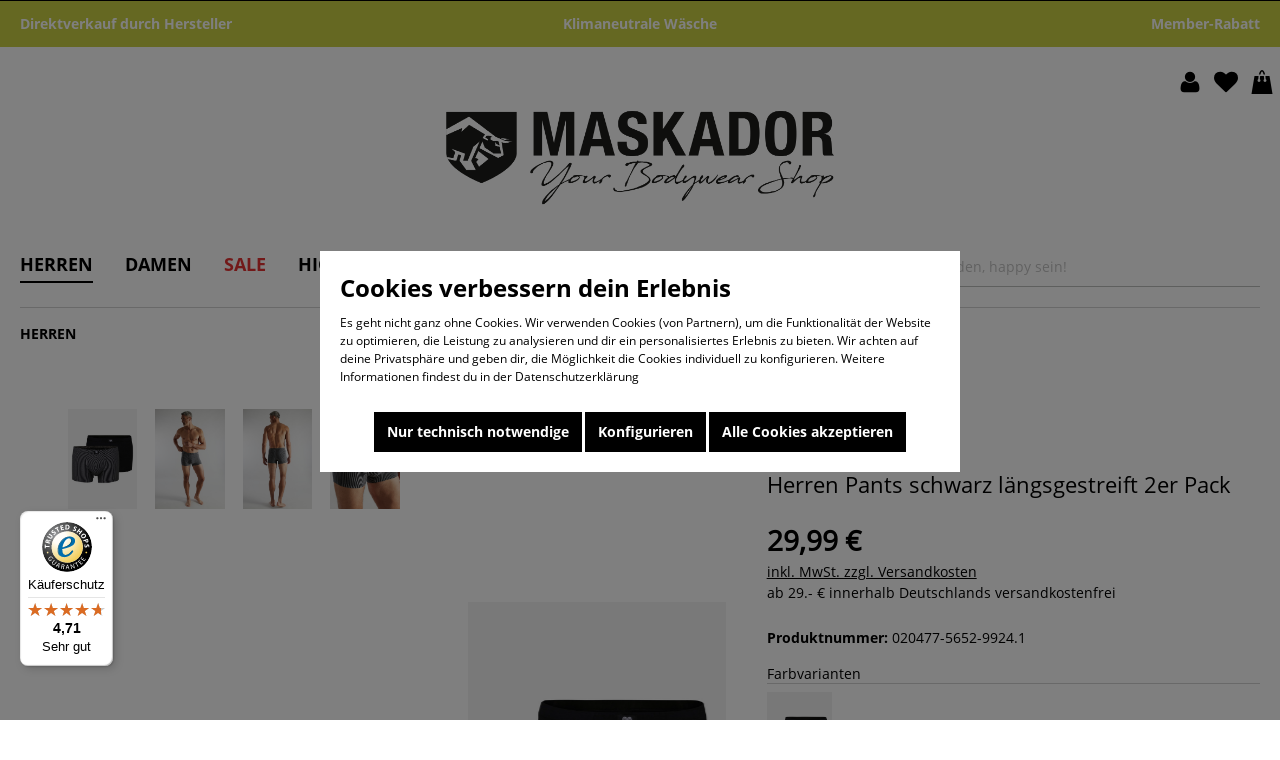

--- FILE ---
content_type: text/html; charset=UTF-8
request_url: https://www.maskador.com/Herren-Pants-schwarz-laengsgestreift-2er-Pack/020477-5652-9924.1
body_size: 21365
content:

<!DOCTYPE html>

<html lang="de-DE"
      itemscope="itemscope"
      itemtype="https://schema.org/WebPage">

                            
    <head>
                                    <meta charset="utf-8">
            
                            <meta name="viewport"
                      content="width=device-width, initial-scale=1, shrink-to-fit=no">
            
                            <meta name="author"
                      content="">
                <meta name="robots"
                      content="index,follow">
                <meta name="revisit-after"
                      content="15 days">
                <meta name="keywords"
                      content="">
                <meta name="description"
                      content="CECEBA Herren Pants - normal, ohne Eingriff, Baumwolle,Elastan,Modal, Single Jersey, schwarz, gestreift, im 2er Pack, mit 2 jahren Garantie kaufen und weitere Unterwäsche, Nachtwäsche bei MASKADOR entdecken!">
            
                <meta property="og:type"
          content="product">
    <meta property="og:site_name"
          content="Maskador">
    <meta property="og:url"
          content="https://www.maskador.com/Herren-Pants-schwarz-laengsgestreift-2er-Pack/020477-5652-9924.1">
    <meta property="og:title"
          content="CECEBA Herren Pants Unterhose schwarz gestreift 2er Pack">

    <meta property="og:description"
          content="CECEBA Herren Pants - normal, ohne Eingriff, Baumwolle,Elastan,Modal, Single Jersey, schwarz, gestreift, im 2er Pack, mit 2 jahren Garantie kaufen und weitere Unterwäsche, Nachtwäsche bei MASKADOR entdecken!">
    <meta property="og:image"
          content="">

            <meta property="product:brand"
              content="CECEBA">
    
                        <meta property="product:price:amount"
          content="29.99">
    <meta property="product:price:currency"
          content="EUR">
    <meta property="product:product_link"
          content="https://www.maskador.com/Herren-Pants-schwarz-laengsgestreift-2er-Pack/020477-5652-9924.1">

    <meta name="twitter:card"
          content="product">
    <meta name="twitter:site"
          content="Maskador">
    <meta name="twitter:title"
          content="CECEBA Herren Pants Unterhose schwarz gestreift 2er Pack">
    <meta name="twitter:description"
          content="CECEBA Herren Pants - normal, ohne Eingriff, Baumwolle,Elastan,Modal, Single Jersey, schwarz, gestreift, im 2er Pack, mit 2 jahren Garantie kaufen und weitere Unterwäsche, Nachtwäsche bei MASKADOR entdecken!">
    <meta name="twitter:image"
          content="">

                            <meta itemprop="copyrightHolder"
                      content="Maskador">
                <meta itemprop="copyrightYear"
                      content="">
                <meta itemprop="isFamilyFriendly"
                      content="false">
                <meta itemprop="image"
                      content="https://www.maskador.com/media/e6/41/61/1626854380/MASKADOR_Logo_mitClaim_2018-06_RZ_untenClaim.png?ts=1626854380">
            
                                            <meta name="theme-color"
                      content="#fff">
                            
                                                
                    <link rel="shortcut icon"
                  href="https://www.maskador.com/media/58/7f/0a/1626350211/favicon_(1).png?ts=1626350211">
        
                                <link rel="apple-touch-icon"
                  sizes="180x180"
                  href="https://www.maskador.com/media/58/7f/0a/1626350211/favicon_(1).png?ts=1626350211">
                    
            
    
    <link rel="canonical" href="https://www.maskador.com/Herren-Pants-schwarz-laengsgestreift-2er-Pack/020477-5652-9924.1">

                    <title itemprop="name">Herren Pants schwarz längsgestreift 2er Pack - Größe: 10</title>
        
                                                                                <link rel="stylesheet"
                      href="https://www.maskador.com/theme/5b7a02f5b599f3236047410df3473f51/css/all.css?1750932321">
                                    

                                                                                                                                                                                                                                                                                        
                        <script>
        window.features = {"V6_5_0_0":true,"v6.5.0.0":true,"V6_6_0_0":true,"v6.6.0.0":true,"V6_7_0_0":false,"v6.7.0.0":false,"DISABLE_VUE_COMPAT":false,"disable.vue.compat":false,"ACCESSIBILITY_TWEAKS":false,"accessibility.tweaks":false,"ADMIN_VITE":false,"admin.vite":false,"TELEMETRY_METRICS":false,"telemetry.metrics":false,"CACHE_REWORK":false,"cache.rework":false};
    </script>
        
                                                         
            <script>
            window.dataLayer = window.dataLayer || [];
            function gtag() { dataLayer.push(arguments); }

            (() => {
                const analyticsStorageEnabled = document.cookie.split(';').some((item) => item.trim().includes('google-analytics-enabled=1'));
                const adsEnabled = document.cookie.split(';').some((item) => item.trim().includes('google-ads-enabled=1'));

                // Always set a default consent for consent mode v2
                gtag('consent', 'default', {
                    'ad_user_data': adsEnabled ? 'granted' : 'denied',
                    'ad_storage': adsEnabled ? 'granted' : 'denied',
                    'ad_personalization': adsEnabled ? 'granted' : 'denied',
                    'analytics_storage': analyticsStorageEnabled ? 'granted' : 'denied'
                });
            })();
        </script>
    

     <!-- SMART -->
     <script>
		 (function(w,d,s,l,i){w[l]=w[l]||[];w[l].push({'gtm.start':new Date().getTime(),event:'gtm.js'});var f=d.getElementsByTagName(s)[0],j=d.createElement(s);j.async=true;j.src="https://gtm.maskador.com/ngtgwwjuy.js?"+i;f.parentNode.insertBefore(j,f);})(window,document,'script','dataLayer','de9wymx=aWQ9R1RNLUtKTTVHNFQ4&page=3');
     </script>
     <!-- SMART -->
         

    
                                            <script                     type="text/javascript">
                window.ga4CustomUrl = '';
            </script>
            
                                                                                        
    
                                                                                                <script                         type="text/javascript">
                    window.ga4RemarketingEnabled = false;
                    window.googleAnalyticsEnabled = false;
                    window.googleAdsEnabled = false;
                    window.ga4AdvancedAdsEnabled = false;
                    window.ga4Enabled = false;
                    window.googleTagEnabled = false;


                                        window.ga4CookieConfig = 'standardCookies';
                    
                                        window.ga4cookieListener = false;
                                                            window.generateLeadValue = '1';
                                        window.ga4Currency = 'EUR';
                                        window.transationIdMethod = "hashedOrderId";
                                    </script>
                                                            <script                             type="text/javascript">
                        window.ga4TagId = 'GT-MBLHXL5';
                        window.dataLayer = window.dataLayer || [];
                        window.googleTagEnabled = true;
                        window.ga4Enabled = true;
                        window.ga4controllerName = 'product';
                        window.ga4controllerAction = 'index';
                        window.ga4activeNavigationId = '845b4133c1634a5d8d2316fc235ea783';
                        window.ga4activeNavigationName = 'HERREN';
                        window.ga4affiliation = 'Maskador';
                        window.ga4salesChannelName = 'Maskador';
                        window.ga4salesChannelId = '6bb89fa91965427d8b9748bc5f95f68b';
                                                window.ga4enableUserId = false;
                                                                        window.ga4upCoupon = false;
                                                                        window.ga4gpCoupon = false;
                                            </script>
                                                                            <script>
                            (function(w,d,s,l,i){w[l]=w[l]||[];w[l].push({'gtm.start':
new Date().getTime(),event:'gtm.js'});var f=d.getElementsByTagName(s)[0],
j=d.createElement(s),dl=l!='dataLayer'?'&l='+l:'';j.async=true;j.src=
'https://www.googletagmanager.com/gtm.js?id='+i+dl;f.parentNode.insertBefore(j,f);
})(window,document,'script','dataLayer','GTM-PSHKSXKW');
                        </script>
                                                                                                <script                             type="text/javascript">
                        window.googleAnalyticsEnabled = true;
                    </script>
                                    

                                    <script                         type="text/javascript">
                    window.ga4UserLoggedIn = false;
                    if (localStorage.getItem("loginSent")) localStorage.removeItem("loginSent")
                </script>
            
                            <script                         type="text/javascript">
                                        window.ga4RemarketingEnabled = true;
                                        window.googleAdsEnabled = true;
                                        window.ga4AdvancedAdsEnabled = true;
                                                            window.adsValueNetto = false;
                                        window.adsWithShipping = !!'1';
                                        window.transationIdMethod = "hashedOrderId";
                                                            window.customTagManager = true;
                                    </script>

                                                        <script                     type="text/javascript">
                if (window.googleAdsEnabled !== true && window.googleAnalyticsEnabled !== true) {
                    window.ga4Enabled = false;
                }
            </script>
            
                
                        <script                     type="text/javascript">
                window.ga4Product = {};
            </script>
                                                    
                                                                    
                                                    
                                                                        
                
                                                                                                
                                                    
                                                    
                                    <script                             type="text/javascript">
                        window.ga4Product['3184d371c3c64b8585c49c6d6542aa88'] = {
                            item_brand: 'CECEBA',
                            item_name: 'Herren Pants schwarz längsgestreift 2er Pack',
                            item_id: '020477-5652-9924.1',
                            currency: 'EUR',
                            item_variant: 'Größe 10 ',
                            price: '29.99',
                            extra: {
                                minPurchase: '1',
                                shopware_id: '3184d371c3c64b8585c49c6d6542aa88',
                                realPrice: '29.99',
                                item_startPrice: '29.99',
                                item_hasGraduatedPrice: '1',
                                taxRate: '19',
                                cheapest: '29.99',
                            }
                        };
                                                    window.ga4Product['3184d371c3c64b8585c49c6d6542aa88']['item_list_id'] = 'product';
                            window.ga4Product['3184d371c3c64b8585c49c6d6542aa88']['item_list_name'] = 'product';
                                                                                                                                                                            window.ga4Product['3184d371c3c64b8585c49c6d6542aa88']['item_category'] = 'Home';
                                                                                                                                                                window.ga4Product['3184d371c3c64b8585c49c6d6542aa88']['item_category2'] = 'HERREN';
                                                                                                                                                                window.ga4Product['3184d371c3c64b8585c49c6d6542aa88']['item_category3'] = 'Unterhosen';
                                                                                                                                                                window.ga4Product['3184d371c3c64b8585c49c6d6542aa88']['item_category4'] = 'Pants';
                                                                                                                                                                window.ga4Product['3184d371c3c64b8585c49c6d6542aa88']['item_category5'] = 'Sparpacks';
                                                                                                                                        </script>
                                        
    
            
                            
    


                
                            
            
                
                                    <script>
                    window.useDefaultCookieConsent = true;
                </script>
                    
                                <script>
                window.activeNavigationId = '845b4133c1634a5d8d2316fc235ea783';
                window.router = {
                    'frontend.cart.offcanvas': '/checkout/offcanvas',
                    'frontend.cookie.offcanvas': '/cookie/offcanvas',
                    'frontend.checkout.finish.page': '/checkout/finish',
                    'frontend.checkout.info': '/widgets/checkout/info',
                    'frontend.menu.offcanvas': '/widgets/menu/offcanvas',
                    'frontend.cms.page': '/widgets/cms',
                    'frontend.cms.navigation.page': '/widgets/cms/navigation',
                    'frontend.account.addressbook': '/widgets/account/address-book',
                    'frontend.country.country-data': '/country/country-state-data',
                    'frontend.app-system.generate-token': '/app-system/Placeholder/generate-token',
                    };
                window.salesChannelId = '6bb89fa91965427d8b9748bc5f95f68b';
            </script>
        
                                <script>
                
                window.breakpoints = {"xs":0,"sm":576,"md":768,"lg":992,"xl":1200,"xxl":1400};
            </script>
        
                                    <script>
                    window.customerLoggedInState = 0;

                    window.wishlistEnabled = 1;
                </script>
                    
                    <script src="https://www.maskador.com/bundles/maskadortheme/assets/jquery-3.5.1.min.js?1750932316"></script>

                            <script>
                window.themeAssetsPublicPath = 'https://www.maskador.com/theme/7fbe6b04029040e89b85ddde516c788e/assets/';
            </script>
        
        
                                                        <script>
                        window.themeJsPublicPath = 'https://www.maskador.com/theme/5b7a02f5b599f3236047410df3473f51/js/';
                    </script>
                                            <script type="text/javascript" src="https://www.maskador.com/theme/5b7a02f5b599f3236047410df3473f51/js/storefront/storefront.js?1750932321" defer></script>
                                            <script type="text/javascript" src="https://www.maskador.com/theme/5b7a02f5b599f3236047410df3473f51/js/loyxx-s-w6-conversion-checkout/loyxx-s-w6-conversion-checkout.js?1750932321" defer></script>
                                            <script type="text/javascript" src="https://www.maskador.com/theme/5b7a02f5b599f3236047410df3473f51/js/dreisc-cms-pro/dreisc-cms-pro.js?1750932321" defer></script>
                                            <script type="text/javascript" src="https://www.maskador.com/theme/5b7a02f5b599f3236047410df3473f51/js/stg-cms-extend/stg-cms-extend.js?1750932321" defer></script>
                                            <script type="text/javascript" src="https://www.maskador.com/theme/5b7a02f5b599f3236047410df3473f51/js/swag-amazon-pay/swag-amazon-pay.js?1750932321" defer></script>
                                            <script type="text/javascript" src="https://www.maskador.com/theme/5b7a02f5b599f3236047410df3473f51/js/moorl-captcha/moorl-captcha.js?1750932321" defer></script>
                                            <script type="text/javascript" src="https://www.maskador.com/theme/5b7a02f5b599f3236047410df3473f51/js/d-i-sco-g-a4/d-i-sco-g-a4.js?1750932321" defer></script>
                                            <script type="text/javascript" src="https://www.maskador.com/theme/5b7a02f5b599f3236047410df3473f51/js/maskador-theme/maskador-theme.js?1750932321" defer></script>
                                                        

    

    
        
        
        
        
    
        
    <script>
        window.mollie_javascript_use_shopware = '0'
    </script>

    

    </head>

    <body class="    is-ctl-product is-act-index  show-conversion-checkout   
">

            <div class="skip-to-content bg-primary-subtle text-primary-emphasis visually-hidden-focusable overflow-hidden">
            <div class="container d-flex justify-content-center">
                <a href="#content-main" class="skip-to-content-link d-inline-flex text-decoration-underline m-1 p-2 fw-bold gap-2">
                    Zum Hauptinhalt springen
                </a>
            </div>
        </div>
    
            
                <!-- SMART (noscript) -->
    <noscript data-sw-consent="marketing">
        <iframe src="https://gtm.maskador.com/ns.html?id=GTM-KJM5G4T8" height="0" width="0" style="display:none;visibility:hidden"></iframe>
    </noscript>
    <!-- SMART (noscript) -->

                    
                <noscript class="noscript-main">
                
    <div role="alert"
                  class="alert alert-info alert-has-icon">
                                                                        
                                                    <span class="icon icon-info">
                        <svg xmlns="http://www.w3.org/2000/svg" xmlns:xlink="http://www.w3.org/1999/xlink" width="24" height="24" viewBox="0 0 24 24"><defs><path d="M12 7c.5523 0 1 .4477 1 1s-.4477 1-1 1-1-.4477-1-1 .4477-1 1-1zm1 9c0 .5523-.4477 1-1 1s-1-.4477-1-1v-5c0-.5523.4477-1 1-1s1 .4477 1 1v5zm11-4c0 6.6274-5.3726 12-12 12S0 18.6274 0 12 5.3726 0 12 0s12 5.3726 12 12zM12 2C6.4772 2 2 6.4772 2 12s4.4772 10 10 10 10-4.4772 10-10S17.5228 2 12 2z" id="icons-default-info" /></defs><use xlink:href="#icons-default-info" fill="#758CA3" fill-rule="evenodd" /></svg>
        </span>                                                    
                                    
                    <div class="alert-content-container">
                                                    
                                                        <div class="alert-content">                                                    Um unseren Shop in vollem Umfang nutzen zu können, empfehlen wir Ihnen Javascript in Ihrem Browser zu aktivieren.
                                                                </div>                
                                                                </div>
            </div>
            </noscript>
        


            <header class="header-main">
                                    <div class="topbar-container">
        <div class="container">
            <div class="row">
                <div class="col-12 col-md-4">
                    <span>Direktverkauf durch Hersteller</span>
                </div>
                <div class="col-12 col-md-4 mobile-hidden">
                    <span class="text-center">Klimaneutrale Wäsche</span>
                </div>
                <div class="col-12 col-md-4 mobile-hidden">
                    <span class="text-right">Member-Rabatt</span>
                </div>
            </div>
        </div>
    </div>
    
            <div class="container navigation-container">
            <div class="row">
                <div class="col-md-3"></div>
                <div class="col-md-6">
                                            <div class="col-12 col-lg-auto header-logo-col">
                                <div class="header-logo-main">
                    <a class="header-logo-main-link"
               href="/"
               title="Zur Startseite gehen">
                                    <picture class="header-logo-picture">
                                                                            
                                                                            
                                                                                    <img src="https://www.maskador.com/media/e6/41/61/1626854380/MASKADOR_Logo_mitClaim_2018-06_RZ_untenClaim.png?ts=1626854380"
                                     alt="Zur Startseite gehen"
                                     class="img-fluid header-logo-main-img">
                                                                        </picture>
                            </a>
            </div>
                        </div>
                                    </div>
                <div class="col-md-3">
                    <div class="row">
                                                    <div class="col-12 order-1 header-actions-col">
                                <div class="row no-gutters">
                                                                            <div class="col-4 d-sm-none mobile-margin-fix">
                                            <div class="menu-button">
                                                                                                    <button class="btn nav-main-toggle-btn header-actions-btn"
                                                            type="button"
                                                            data-off-canvas-menu="true"
                                                            aria-label="Menü">
                                                                                                                    <span class="icon icon-stack">
                        <svg xmlns="http://www.w3.org/2000/svg" xmlns:xlink="http://www.w3.org/1999/xlink" width="24" height="24" viewBox="0 0 24 24"><defs><path d="M3 13c-.5523 0-1-.4477-1-1s.4477-1 1-1h18c.5523 0 1 .4477 1 1s-.4477 1-1 1H3zm0-7c-.5523 0-1-.4477-1-1s.4477-1 1-1h18c.5523 0 1 .4477 1 1s-.4477 1-1 1H3zm0 14c-.5523 0-1-.4477-1-1s.4477-1 1-1h18c.5523 0 1 .4477 1 1s-.4477 1-1 1H3z" id="icons-default-stack" /></defs><use xlink:href="#icons-default-stack" fill="#758CA3" fill-rule="evenodd" /></svg>
        </span>                                                                                                            </button>
                                                                                            </div>
                                            <div class="search-toggle">
                                                <button class="btn header-actions-btn search-toggle-btn js-search-toggle-btn collapsed"
                                                        type="button"
                                                        data-bs-toggle="collapse"
                                                        data-bs-target="#searchCollapse"
                                                        aria-expanded="false"
                                                        aria-controls="searchCollapse"
                                                        aria-label="Suchen">
                                                    <span class="icon icon-search">
                        <svg xmlns="http://www.w3.org/2000/svg" xmlns:xlink="http://www.w3.org/1999/xlink" width="24" height="24" viewBox="0 0 24 24"><defs><path d="M10.0944 16.3199 4.707 21.707c-.3905.3905-1.0237.3905-1.4142 0-.3905-.3905-.3905-1.0237 0-1.4142L8.68 14.9056C7.6271 13.551 7 11.8487 7 10c0-4.4183 3.5817-8 8-8s8 3.5817 8 8-3.5817 8-8 8c-1.8487 0-3.551-.627-4.9056-1.6801zM15 16c3.3137 0 6-2.6863 6-6s-2.6863-6-6-6-6 2.6863-6 6 2.6863 6 6 6z" id="icons-default-search" /></defs><use xlink:href="#icons-default-search" fill="#758CA3" fill-rule="evenodd" /></svg>
        </span>                                                </button>
                                            </div>
                                        </div>
                                    
                                                                            <div class="col-4 d-sm-none">
                                            <div class="mobile-logo-container">
                                                    <div class="header-logo-main">
                    <a class="header-logo-main-link"
               href="/"
               title="Zur Startseite gehen">
                                    <picture class="header-logo-picture">
                                                                            
                                                                            
                                                                                    <img src="https://www.maskador.com/media/e6/41/61/1626854380/MASKADOR_Logo_mitClaim_2018-06_RZ_untenClaim.png?ts=1626854380"
                                     alt="Zur Startseite gehen"
                                     class="img-fluid header-logo-main-img">
                                                                        </picture>
                            </a>
            </div>
                                            </div>
                                        </div>
                                    
                                                                            <div class="d-none d-sm-block col-sm-auto">
                                            <div class="account-menu">
                                                    <div class="dropdown">
                    <button class="btn account-menu-btn header-actions-btn"
                    type="button"
                    id="accountWidget"
                    data-account-menu="true"
                    data-bs-toggle="dropdown"
                    aria-haspopup="true"
                    aria-expanded="false"
                    aria-label="Ihr Konto"
                    title="Ihr Konto">
                <span class="maskador-icon-user"></span>
            </button>
        
                    <div class="dropdown-menu dropdown-menu-right account-menu-dropdown js-account-menu-dropdown"
                 aria-labelledby="accountWidget">
                

        
            <div class="offcanvas-header">
                <div class="row offcanvas-top-nav">
        <div class="col-3">
            <button class="btn btn-light btn-block offcanvas-close js-offcanvas-close sticky-top">
                                    <span class="icon icon-x icon-sm">
                        <svg xmlns="http://www.w3.org/2000/svg" xmlns:xlink="http://www.w3.org/1999/xlink" width="24" height="24" viewBox="0 0 24 24"><defs><path d="m10.5858 12-7.293-7.2929c-.3904-.3905-.3904-1.0237 0-1.4142.3906-.3905 1.0238-.3905 1.4143 0L12 10.5858l7.2929-7.293c.3905-.3904 1.0237-.3904 1.4142 0 .3905.3906.3905 1.0238 0 1.4143L13.4142 12l7.293 7.2929c.3904.3905.3904 1.0237 0 1.4142-.3906.3905-1.0238.3905-1.4143 0L12 13.4142l-7.2929 7.293c-.3905.3904-1.0237.3904-1.4142 0-.3905-.3906-.3905-1.0238 0-1.4143L10.5858 12z" id="icons-default-x" /></defs><use xlink:href="#icons-default-x" fill="#758CA3" fill-rule="evenodd" /></svg>
        </span>                
                                            </button>
        </div>
        <div class="col-6">
            <picture class="header-logo-picture">
                                                    
                                                    
                                                            <img src="https://www.maskador.com/media/e6/41/61/1626854380/MASKADOR_Logo_mitClaim_2018-06_RZ_untenClaim.png?ts=1626854380"
                             alt="Zur Startseite gehen"
                             class="img-fluid header-logo-main-img"/>
                                                </picture>
        </div>
        <div class="col-3">
                            <div class="header-wishlist">
                    <a class="btn header-wishlist-btn header-actions-btn"
                       href="/wishlist"
                       title="Merkzettel"
                       aria-label="Merkzettel">
                            
    <span class="header-wishlist-icon">
        <span class="maskador-icon-heart"></span>
    </span>

    
    <span class="badge badge-primary header-wishlist-badge"
          id="wishlist-basket"
          data-wishlist-storage="true"
          data-wishlist-storage-options="{&quot;listPath&quot;:&quot;\/wishlist\/list&quot;,&quot;mergePath&quot;:&quot;\/wishlist\/merge&quot;,&quot;pageletPath&quot;:&quot;\/wishlist\/merge\/pagelet&quot;}"
          data-wishlist-widget="true"
          data-wishlist-widget-options="null"
    ></span>
                    </a>
                </div>
                    </div>
    </div>
        </div>
    
            <div class="offcanvas-body">
                <div class="account-menu">
                                    <div class="dropdown-header account-menu-header">
                    Ihr Konto
                </div>
                    
                                    <div class="account-menu-login">
                                            <a href="/account/login"
                           title="Anmelden"
                           class="btn btn-primary account-menu-login-button">
                            Anmelden
                        </a>
                    
                                            <div class="account-menu-register">
                            oder <a href="/account/login"
                                                                            title="Registrieren">registrieren</a>
                        </div>
                                    </div>
                    
                    <div class="account-menu-links">
                    <div class="header-account-menu">
        <div class="card account-menu-inner">
                                        
                                                <div class="list-group list-group-flush account-aside-list-group">
                        
                                                                <a href="/account"
                                   title="Übersicht"
                                   class="list-group-item list-group-item-action account-aside-item">
                                    Übersicht
                                </a>
                            
                                                            <a href="/account/profile"
                                   title="Persönliches Profil"
                                   class="list-group-item list-group-item-action account-aside-item">
                                    Persönliches Profil
                                </a>
                            
                                                            <a href="/account/address"
                                   title="Adressen"
                                   class="list-group-item list-group-item-action account-aside-item">
                                    Adressen
                                </a>
                            
                                                                                                                        <a href="/account/payment"
                                   title="Zahlungsarten"
                                   class="list-group-item list-group-item-action account-aside-item">
                                    Zahlungsarten
                                </a>
                                                            
                                                            <a href="/account/order"
                                   title="Bestellungen"
                                   class="list-group-item list-group-item-action account-aside-item">
                                    Bestellungen
                                </a>
                                                    

    
                    </div>
                            
                                                </div>
    </div>
            </div>
            </div>
        </div>
                </div>
            </div>
                                            </div>
                                        </div>
                                    
                                                                                                                        <div class="col-2 col-sm-auto">
                                                <div class="header-wishlist">
                                                    <a class="btn header-wishlist-btn header-actions-btn"
                                                       href="/wishlist"
                                                       title="Merkzettel"
                                                       aria-label="Merkzettel">
                                                            
    <span class="header-wishlist-icon">
        <span class="maskador-icon-heart"></span>
    </span>

    
    <span class="badge badge-primary header-wishlist-badge"
          id="wishlist-basket"
          data-wishlist-storage="true"
          data-wishlist-storage-options="{&quot;listPath&quot;:&quot;\/wishlist\/list&quot;,&quot;mergePath&quot;:&quot;\/wishlist\/merge&quot;,&quot;pageletPath&quot;:&quot;\/wishlist\/merge\/pagelet&quot;}"
          data-wishlist-widget="true"
          data-wishlist-widget-options="null"
    ></span>
                                                    </a>
                                                </div>
                                            </div>
                                                                            
                                                                            <div class="col-2 col-sm-auto">
                                            <div class="header-cart"
                                                 data-off-canvas-cart="true">
                                                <a class="btn header-cart-btn header-actions-btn"
                                                   href="/checkout/cart"
                                                   data-cart-widget="true"
                                                   title="Warenkorb"
                                                   aria-label="Warenkorb">
                                                        <span class="header-cart-icon">
        <span class="maskador-icon-bag-10"></span>
    </span>
                                                    </a>
                                            </div>
                                        </div>
                                    
                                    <div class="clearfix"></div>
                                </div>
                            </div>
                                            </div>
                </div>
            </div>
            <div class="row align-items-center header-row">
                <div class="col-12 col-lg-8">
                    <div class="nav-main">
                        
    <div class="main-navigation"
         id="mainNavigation"
         data-flyout-menu="true">
                    <div class="navigation-wrapper">
                                    <nav class="nav main-navigation-menu"
                        itemscope="itemscope"
                        itemtype="http://schema.org/SiteNavigationElement">
                        
                        
                        
                                                                                                                
                                                                                            
                                                                
                                                                                                            <a class="nav-link main-navigation-link active"
                                           href="https://www.maskador.com/HERREN/"
                                           itemprop="url"
                                           data-flyout-menu-trigger="845b4133c1634a5d8d2316fc235ea783"                                                                                      title="HERREN">
                                            <div class="main-navigation-link-text">
                                                <span itemprop="name">HERREN</span>
                                            </div>
                                        </a>
                                                                                                                                                                
                                                                
                                                                                                            <a class="nav-link main-navigation-link"
                                           href="https://www.maskador.com/DAMEN/"
                                           itemprop="url"
                                           data-flyout-menu-trigger="3613219c9b5a4bd4ac3af51d5e82cd5d"                                                                                      title="DAMEN">
                                            <div class="main-navigation-link-text">
                                                <span itemprop="name">DAMEN</span>
                                            </div>
                                        </a>
                                                                                                                                                                
                                                                
                                                                                                            <a class="nav-link main-navigation-link"
                                           href="https://www.maskador.com/SALE/"
                                           itemprop="url"
                                           data-flyout-menu-trigger="01984fe064b67d3b885b49b6d8b1a8a4"                                                                                      title="SALE">
                                            <div class="main-navigation-link-text">
                                                <span itemprop="name">SALE</span>
                                            </div>
                                        </a>
                                                                                                                                                                
                                                                
                                                                                                            <a class="nav-link main-navigation-link"
                                           href="https://www.maskador.com/Highlights/"
                                           itemprop="url"
                                           data-flyout-menu-trigger="75d8e45eee79481486be4cc32f67c536"                                                                                      title="Highlights">
                                            <div class="main-navigation-link-text">
                                                <span itemprop="name">Highlights</span>
                                            </div>
                                        </a>
                                                                                                                                                                
                                                                
                                                                                                            <a class="nav-link main-navigation-link"
                                           href="https://www.maskador.com/Marken/"
                                           itemprop="url"
                                           data-flyout-menu-trigger="96b55a4d621b46d085ed628678a3a234"                                                                                      title="Marken">
                                            <div class="main-navigation-link-text">
                                                <span itemprop="name">Marken</span>
                                            </div>
                                        </a>
                                                                                                                                            </nav>
                            </div>
        
                                                                                                                                                                                                                                                                                                                                                                
                                                <div class="navigation-flyouts">
                                                                                                                                                                <div class="navigation-flyout"
                                             data-flyout-menu-id="845b4133c1634a5d8d2316fc235ea783">
                                            <div class="container">
                                                                                                                        <div class="row navigation-flyout-bar">
            
            
            
                    </div>
    
            <div class="row navigation-flyout-content">
                            <div class="col">
                    <div class="navigation-flyout-categories">
                                                        
                    
                
    <div class="row navigation-flyout-categories is-level-0">
                                            
                            <div class=" col navigation-flyout-col">
                                                                        <a class="nav-item nav-link navigation-flyout-link is-level-0 active"
                               href="https://www.maskador.com/HERREN/Unterhosen/"
                               itemprop="url"
                                                              title="Unterhosen">
                                <span itemprop="name">Unterhosen</span>
                            </a>
                                            
                                                                            
        
                
    <div class="navigation-flyout-categories is-level-1">
                                            
                            <div class="navigation-flyout-col">
                                                                        <a class="nav-item nav-link navigation-flyout-link is-level-1"
                               href="https://www.maskador.com/HERREN/Unterhosen/Slips/"
                               itemprop="url"
                                                              title="Slips">
                                <span itemprop="name">Slips</span>
                            </a>
                                            
                                                                            
        
                
    <div class="navigation-flyout-categories is-level-2">
            </div>
                                                            </div>
                                                        
                            <div class="navigation-flyout-col">
                                                                        <a class="nav-item nav-link navigation-flyout-link is-level-1 active"
                               href="https://www.maskador.com/HERREN/Unterhosen/Pants/"
                               itemprop="url"
                                                              title="Pants">
                                <span itemprop="name">Pants</span>
                            </a>
                                            
                                                                            
        
                
    <div class="navigation-flyout-categories is-level-2">
            </div>
                                                            </div>
                                                        
                            <div class="navigation-flyout-col">
                                                                        <a class="nav-item nav-link navigation-flyout-link is-level-1"
                               href="https://www.maskador.com/HERREN/Unterhosen/Boxershorts/"
                               itemprop="url"
                                                              title="Boxershorts">
                                <span itemprop="name">Boxershorts</span>
                            </a>
                                            
                                                                            
        
                
    <div class="navigation-flyout-categories is-level-2">
            </div>
                                                            </div>
                                                        
                            <div class="navigation-flyout-col">
                                                                        <a class="nav-item nav-link navigation-flyout-link is-level-1"
                               href="https://www.maskador.com/HERREN/Unterhosen/Lange-Unterhosen/"
                               itemprop="url"
                                                              title="Lange Unterhosen">
                                <span itemprop="name">Lange Unterhosen</span>
                            </a>
                                            
                                                                            
        
                
    <div class="navigation-flyout-categories is-level-2">
            </div>
                                                            </div>
                                                        
                            <div class="navigation-flyout-col">
                                                                        <a class="nav-item nav-link navigation-flyout-link is-level-1 active"
                               href="https://www.maskador.com/HERREN/Unterhosen/Sparpacks/"
                               itemprop="url"
                                                              title="Sparpacks">
                                <span itemprop="name">Sparpacks</span>
                            </a>
                                            
                                                                            
        
                
    <div class="navigation-flyout-categories is-level-2">
            </div>
                                                            </div>
                        </div>
                                                            </div>
                                                        
                            <div class=" col navigation-flyout-col">
                                                                        <a class="nav-item nav-link navigation-flyout-link is-level-0"
                               href="https://www.maskador.com/HERREN/Unterhemden/"
                               itemprop="url"
                                                              title="Unterhemden">
                                <span itemprop="name">Unterhemden</span>
                            </a>
                                            
                                                                            
        
                
    <div class="navigation-flyout-categories is-level-1">
                                            
                            <div class="navigation-flyout-col">
                                                                        <a class="nav-item nav-link navigation-flyout-link is-level-1"
                               href="https://www.maskador.com/HERREN/Unterhemden/Tank-Tops/"
                               itemprop="url"
                                                              title="Tank Tops">
                                <span itemprop="name">Tank Tops</span>
                            </a>
                                            
                                                                            
        
                
    <div class="navigation-flyout-categories is-level-2">
            </div>
                                                            </div>
                                                        
                            <div class="navigation-flyout-col">
                                                                        <a class="nav-item nav-link navigation-flyout-link is-level-1"
                               href="https://www.maskador.com/HERREN/Unterhemden/T-Shirts/"
                               itemprop="url"
                                                              title="T-Shirts">
                                <span itemprop="name">T-Shirts</span>
                            </a>
                                            
                                                                            
        
                
    <div class="navigation-flyout-categories is-level-2">
            </div>
                                                            </div>
                                                        
                            <div class="navigation-flyout-col">
                                                                        <a class="nav-item nav-link navigation-flyout-link is-level-1"
                               href="https://www.maskador.com/HERREN/Unterhemden/Sparpacks/"
                               itemprop="url"
                                                              title="Sparpacks">
                                <span itemprop="name">Sparpacks</span>
                            </a>
                                            
                                                                            
        
                
    <div class="navigation-flyout-categories is-level-2">
            </div>
                                                            </div>
                        </div>
                                                            </div>
                                                        
                            <div class=" col navigation-flyout-col">
                                                                        <a class="nav-item nav-link navigation-flyout-link is-level-0"
                               href="https://www.maskador.com/HERREN/Nachtwaesche/"
                               itemprop="url"
                                                              title="Nachtwäsche">
                                <span itemprop="name">Nachtwäsche</span>
                            </a>
                                            
                                                                            
        
                
    <div class="navigation-flyout-categories is-level-1">
                                            
                            <div class="navigation-flyout-col">
                                                                        <a class="nav-item nav-link navigation-flyout-link is-level-1"
                               href="https://www.maskador.com/HERREN/Nachtwaesche/Pyjamas/"
                               itemprop="url"
                                                              title="Pyjamas">
                                <span itemprop="name">Pyjamas</span>
                            </a>
                                            
                                                                            
        
                
    <div class="navigation-flyout-categories is-level-2">
            </div>
                                                            </div>
                                                        
                            <div class="navigation-flyout-col">
                                                                        <a class="nav-item nav-link navigation-flyout-link is-level-1"
                               href="https://www.maskador.com/HERREN/Nachtwaesche/Shorty/"
                               itemprop="url"
                                                              title="Shorty">
                                <span itemprop="name">Shorty</span>
                            </a>
                                            
                                                                            
        
                
    <div class="navigation-flyout-categories is-level-2">
            </div>
                                                            </div>
                                                        
                            <div class="navigation-flyout-col">
                                                                        <a class="nav-item nav-link navigation-flyout-link is-level-1"
                               href="https://www.maskador.com/HERREN/Nachtwaesche/Nachthemden/"
                               itemprop="url"
                                                              title="Nachthemden">
                                <span itemprop="name">Nachthemden</span>
                            </a>
                                            
                                                                            
        
                
    <div class="navigation-flyout-categories is-level-2">
            </div>
                                                            </div>
                        </div>
                                                            </div>
                                                        
                            <div class=" col navigation-flyout-col">
                                                                        <a class="nav-item nav-link navigation-flyout-link is-level-0"
                               href="https://www.maskador.com/HERREN/Loungewear/"
                               itemprop="url"
                                                              title="Loungewear">
                                <span itemprop="name">Loungewear</span>
                            </a>
                                            
                                                                            
        
                
    <div class="navigation-flyout-categories is-level-1">
                                            
                            <div class="navigation-flyout-col">
                                                                        <a class="nav-item nav-link navigation-flyout-link is-level-1"
                               href="https://www.maskador.com/HERREN/Loungewear/Oberteile/"
                               itemprop="url"
                                                              title="Oberteile">
                                <span itemprop="name">Oberteile</span>
                            </a>
                                            
                                                                            
        
                
    <div class="navigation-flyout-categories is-level-2">
            </div>
                                                            </div>
                                                        
                            <div class="navigation-flyout-col">
                                                                        <a class="nav-item nav-link navigation-flyout-link is-level-1"
                               href="https://www.maskador.com/HERREN/Loungewear/Hosen/"
                               itemprop="url"
                                                              title="Hosen">
                                <span itemprop="name">Hosen</span>
                            </a>
                                            
                                                                            
        
                
    <div class="navigation-flyout-categories is-level-2">
            </div>
                                                            </div>
                        </div>
                                                            </div>
                                                        
                            <div class=" col navigation-flyout-col">
                                                                        <a class="nav-item nav-link navigation-flyout-link is-level-0"
                               href="https://www.maskador.com/HERREN/Bademoden/"
                               itemprop="url"
                                                              title="Bademoden">
                                <span itemprop="name">Bademoden</span>
                            </a>
                                            
                                                                            
        
                
    <div class="navigation-flyout-categories is-level-1">
                                            
                            <div class="navigation-flyout-col">
                                                                        <a class="nav-item nav-link navigation-flyout-link is-level-1"
                               href="https://www.maskador.com/HERREN/Bademoden/Badehosen/"
                               itemprop="url"
                                                              title="Badehosen">
                                <span itemprop="name">Badehosen</span>
                            </a>
                                            
                                                                            
        
                
    <div class="navigation-flyout-categories is-level-2">
            </div>
                                                            </div>
                                                        
                            <div class="navigation-flyout-col">
                                                                        <a class="nav-item nav-link navigation-flyout-link is-level-1"
                               href="https://www.maskador.com/HERREN/Bademoden/Bademaentel/"
                               itemprop="url"
                                                              title="Bademäntel">
                                <span itemprop="name">Bademäntel</span>
                            </a>
                                            
                                                                            
        
                
    <div class="navigation-flyout-categories is-level-2">
            </div>
                                                            </div>
                        </div>
                                                            </div>
                        </div>
                                            </div>
                </div>
            
                                                </div>
                                                                                                </div>
                                        </div>
                                        <div class="flyout-body-overlay top"></div>
                                        <div class="flyout-body-overlay"></div>
                                                                                                                                                                                                            <div class="navigation-flyout"
                                             data-flyout-menu-id="3613219c9b5a4bd4ac3af51d5e82cd5d">
                                            <div class="container">
                                                                                                                        <div class="row navigation-flyout-bar">
            
            
            
                    </div>
    
            <div class="row navigation-flyout-content">
                            <div class="col">
                    <div class="navigation-flyout-categories">
                                                        
                    
                
    <div class="row navigation-flyout-categories is-level-0">
                                            
                            <div class=" col navigation-flyout-col">
                                                                        <a class="nav-item nav-link navigation-flyout-link is-level-0"
                               href="https://www.maskador.com/DAMEN/Nachtwaesche/"
                               itemprop="url"
                                                              title="Nachtwäsche">
                                <span itemprop="name">Nachtwäsche</span>
                            </a>
                                            
                                                                            
        
                
    <div class="navigation-flyout-categories is-level-1">
                                            
                            <div class="navigation-flyout-col">
                                                                        <a class="nav-item nav-link navigation-flyout-link is-level-1"
                               href="https://www.maskador.com/DAMEN/Nachtwaesche/Pyjamas/"
                               itemprop="url"
                                                              title="Pyjamas">
                                <span itemprop="name">Pyjamas</span>
                            </a>
                                            
                                                                            
        
                
    <div class="navigation-flyout-categories is-level-2">
            </div>
                                                            </div>
                                                        
                            <div class="navigation-flyout-col">
                                                                        <a class="nav-item nav-link navigation-flyout-link is-level-1"
                               href="https://www.maskador.com/DAMEN/Nachtwaesche/Shortys/"
                               itemprop="url"
                                                              title="Shortys">
                                <span itemprop="name">Shortys</span>
                            </a>
                                            
                                                                            
        
                
    <div class="navigation-flyout-categories is-level-2">
            </div>
                                                            </div>
                                                        
                            <div class="navigation-flyout-col">
                                                                        <a class="nav-item nav-link navigation-flyout-link is-level-1"
                               href="https://www.maskador.com/DAMEN/Nachtwaesche/Nachthemden/"
                               itemprop="url"
                                                              title="Nachthemden">
                                <span itemprop="name">Nachthemden</span>
                            </a>
                                            
                                                                            
        
                
    <div class="navigation-flyout-categories is-level-2">
            </div>
                                                            </div>
                        </div>
                                                            </div>
                                                        
                            <div class=" col navigation-flyout-col">
                                                                        <a class="nav-item nav-link navigation-flyout-link is-level-0"
                               href="https://www.maskador.com/DAMEN/Loungewear/"
                               itemprop="url"
                                                              title="Loungewear">
                                <span itemprop="name">Loungewear</span>
                            </a>
                                            
                                                                            
        
                
    <div class="navigation-flyout-categories is-level-1">
                                            
                            <div class="navigation-flyout-col">
                                                                        <a class="nav-item nav-link navigation-flyout-link is-level-1"
                               href="https://www.maskador.com/DAMEN/Loungewear/Oberteile/"
                               itemprop="url"
                                                              title="Oberteile">
                                <span itemprop="name">Oberteile</span>
                            </a>
                                            
                                                                            
        
                
    <div class="navigation-flyout-categories is-level-2">
            </div>
                                                            </div>
                                                        
                            <div class="navigation-flyout-col">
                                                                        <a class="nav-item nav-link navigation-flyout-link is-level-1"
                               href="https://www.maskador.com/DAMEN/Loungewear/Hosen/"
                               itemprop="url"
                                                              title="Hosen">
                                <span itemprop="name">Hosen</span>
                            </a>
                                            
                                                                            
        
                
    <div class="navigation-flyout-categories is-level-2">
            </div>
                                                            </div>
                        </div>
                                                            </div>
                        </div>
                                            </div>
                </div>
            
                                                </div>
                                                                                                </div>
                                        </div>
                                        <div class="flyout-body-overlay top"></div>
                                        <div class="flyout-body-overlay"></div>
                                                                                                                                                                                                            <div class="navigation-flyout"
                                             data-flyout-menu-id="01984fe064b67d3b885b49b6d8b1a8a4">
                                            <div class="container">
                                                                                                                        <div class="row navigation-flyout-bar">
            
            
            
                    </div>
    
            <div class="row navigation-flyout-content">
                            <div class="col">
                    <div class="navigation-flyout-categories">
                                                        
                    
                
    <div class="row navigation-flyout-categories is-level-0">
                                            
                            <div class=" col navigation-flyout-col">
                                                                        <a class="nav-item nav-link navigation-flyout-link is-level-0"
                               href="https://www.maskador.com/SALE/HERREN/"
                               itemprop="url"
                                                              title="HERREN">
                                <span itemprop="name">HERREN</span>
                            </a>
                                            
                                                                            
        
                
    <div class="navigation-flyout-categories is-level-1">
            </div>
                                                            </div>
                                                        
                            <div class=" col navigation-flyout-col">
                                                                        <a class="nav-item nav-link navigation-flyout-link is-level-0"
                               href="https://www.maskador.com/SALE/DAMEN/"
                               itemprop="url"
                                                              title="DAMEN">
                                <span itemprop="name">DAMEN</span>
                            </a>
                                            
                                                                            
        
                
    <div class="navigation-flyout-categories is-level-1">
            </div>
                                                            </div>
                        </div>
                                            </div>
                </div>
            
                                                </div>
                                                                                                </div>
                                        </div>
                                        <div class="flyout-body-overlay top"></div>
                                        <div class="flyout-body-overlay"></div>
                                                                                                                                                                                                            <div class="navigation-flyout"
                                             data-flyout-menu-id="75d8e45eee79481486be4cc32f67c536">
                                            <div class="container">
                                                                                                                        <div class="row navigation-flyout-bar">
            
            
            
                    </div>
    
            <div class="row navigation-flyout-content">
                            <div class="col">
                    <div class="navigation-flyout-categories">
                                                        
                    
                
    <div class="row navigation-flyout-categories is-level-0">
                                            
                            <div class=" col navigation-flyout-col">
                                                                        <a class="nav-item nav-link navigation-flyout-link is-level-0"
                               href="https://www.maskador.com/Highlights/PureCotton/"
                               itemprop="url"
                                                              title="PureCotton">
                                <span itemprop="name">PureCotton</span>
                            </a>
                                            
                                                                            
        
                
    <div class="navigation-flyout-categories is-level-1">
            </div>
                                                            </div>
                        </div>
                                            </div>
                </div>
            
                                                </div>
                                                                                                </div>
                                        </div>
                                        <div class="flyout-body-overlay top"></div>
                                        <div class="flyout-body-overlay"></div>
                                                                                                                                                                                                            <div class="navigation-flyout"
                                             data-flyout-menu-id="96b55a4d621b46d085ed628678a3a234">
                                            <div class="container">
                                                                                                                        <div class="row navigation-flyout-bar">
            
            
            
                    </div>
    
            <div class="row navigation-flyout-content">
                            <div class="col">
                    <div class="navigation-flyout-categories">
                                                        
                    
                
    <div class="row navigation-flyout-categories is-level-0">
                                            
                            <div class=" col navigation-flyout-col">
                                                                        <a class="nav-item nav-link navigation-flyout-link is-level-0"
                               href="https://www.maskador.com/Marken/CECEBA/"
                               itemprop="url"
                                                              title="CECEBA">
                                <span itemprop="name">CECEBA</span>
                            </a>
                                            
                                                                            
        
                
    <div class="navigation-flyout-categories is-level-1">
            </div>
                                                            </div>
                                                        
                            <div class=" col navigation-flyout-col">
                                                                        <a class="nav-item nav-link navigation-flyout-link is-level-0"
                               href="https://www.maskador.com/Marken/GOETZBURG/"
                               itemprop="url"
                                                              title="GÖTZBURG">
                                <span itemprop="name">GÖTZBURG</span>
                            </a>
                                            
                                                                            
        
                
    <div class="navigation-flyout-categories is-level-1">
            </div>
                                                            </div>
                                                        
                            <div class=" col navigation-flyout-col">
                                                                        <a class="nav-item nav-link navigation-flyout-link is-level-0"
                               href="https://www.maskador.com/Marken/TOM-TAILOR/"
                               itemprop="url"
                                                              title="TOM TAILOR">
                                <span itemprop="name">TOM TAILOR</span>
                            </a>
                                            
                                                                            
        
                
    <div class="navigation-flyout-categories is-level-1">
            </div>
                                                            </div>
                                                        
                            <div class=" col navigation-flyout-col">
                                                                        <a class="nav-item nav-link navigation-flyout-link is-level-0"
                               href="https://www.maskador.com/Marken/BALDESSARINI/"
                               itemprop="url"
                                                              title="BALDESSARINI">
                                <span itemprop="name">BALDESSARINI</span>
                            </a>
                                            
                                                                            
        
                
    <div class="navigation-flyout-categories is-level-1">
            </div>
                                                            </div>
                                                        
                            <div class=" col navigation-flyout-col">
                                                                        <a class="nav-item nav-link navigation-flyout-link is-level-0"
                               href="https://www.maskador.com/Marken/BUGATTI/"
                               itemprop="url"
                                                              title="BUGATTI">
                                <span itemprop="name">BUGATTI</span>
                            </a>
                                            
                                                                            
        
                
    <div class="navigation-flyout-categories is-level-1">
            </div>
                                                            </div>
                        </div>
                                            </div>
                </div>
            
                                                </div>
                                                                                                </div>
                                        </div>
                                        <div class="flyout-body-overlay top"></div>
                                        <div class="flyout-body-overlay"></div>
                                                                                                                                            </div>
                                        </div>
                    </div>
                </div>
                                    <div class="col-12 col-lg-4 order-2 col-sm order-sm-1 header-search-col">
                        <div class="row">
                            <div class="col-sm-auto d-none d-sm-block d-lg-none">
                                                                    <div class="nav-main-toggle">
                                                                                <button class="btn nav-main-toggle-btn header-actions-btn"
                                                    type="button"
                                                    data-off-canvas-menu="true"
                                                    aria-label="Menü">
                                                                                                    <span class="icon icon-stack">
                        <svg xmlns="http://www.w3.org/2000/svg" xmlns:xlink="http://www.w3.org/1999/xlink" width="24" height="24" viewBox="0 0 24 24"><use xlink:href="#icons-default-stack" fill="#758CA3" fill-rule="evenodd" /></svg>
        </span>                                                                                            </button>
                                                                            </div>
                                                            </div>
                            <div class="col">
                                
    <div class="collapse"
         id="searchCollapse">
        <div class="header-search">
                            <form action="/search"
                      method="get"
                      data-search-widget="true"
                      data-search-widget-options="{&quot;searchWidgetMinChars&quot;:2}"
                      data-url="/suggest?search="
                      class="header-search-form">
                                            <div class="input-group">
                                                            <input type="search"
                                       name="search"
                                       class="form-control header-search-input"
                                       autocomplete="off"
                                       autocapitalize="off"
                                       placeholder="Suchen, finden, happy sein!"
                                       aria-label="Suchen, finden, happy sein!"
                                       value=""
                                >
                            
                            

                                                            <a class="btn header-close-btn js-search-close-btn d-none"
                                        aria-label="Die Dropdown-Suche schließen">
                                    <span class="header-close-icon">
                                        <span class="icon icon-x">
                        <svg xmlns="http://www.w3.org/2000/svg" xmlns:xlink="http://www.w3.org/1999/xlink" width="24" height="24" viewBox="0 0 24 24"><use xlink:href="#icons-default-x" fill="#758CA3" fill-rule="evenodd" /></svg>
        </span>                                    </span>
                                </a>
                                                    </div>
                                    </form>
                    </div>
    </div>
                            </div>
                        </div>
                    </div>
                            </div>
        </div>
                </header>

        
                                    <div class="d-none js-navigation-offcanvas-initial-content">
                                            

        
            <div class="offcanvas-header">
                <div class="row offcanvas-top-nav">
        <div class="col-3">
            <button class="btn btn-light btn-block offcanvas-close js-offcanvas-close sticky-top">
                                    <span class="icon icon-x icon-sm">
                        <svg xmlns="http://www.w3.org/2000/svg" xmlns:xlink="http://www.w3.org/1999/xlink" width="24" height="24" viewBox="0 0 24 24"><use xlink:href="#icons-default-x" fill="#758CA3" fill-rule="evenodd" /></svg>
        </span>                
                                            </button>
        </div>
        <div class="col-6">
            <picture class="header-logo-picture">
                                                    
                                                    
                                                            <img src="https://www.maskador.com/media/e6/41/61/1626854380/MASKADOR_Logo_mitClaim_2018-06_RZ_untenClaim.png?ts=1626854380"
                             alt="Zur Startseite gehen"
                             class="img-fluid header-logo-main-img"/>
                                                </picture>
        </div>
        <div class="col-3">
                            <div class="header-wishlist">
                    <a class="btn header-wishlist-btn header-actions-btn"
                       href="/wishlist"
                       title="Merkzettel"
                       aria-label="Merkzettel">
                            
    <span class="header-wishlist-icon">
        <span class="maskador-icon-heart"></span>
    </span>

    
    <span class="badge badge-primary header-wishlist-badge"
          id="wishlist-basket"
          data-wishlist-storage="true"
          data-wishlist-storage-options="{&quot;listPath&quot;:&quot;\/wishlist\/list&quot;,&quot;mergePath&quot;:&quot;\/wishlist\/merge&quot;,&quot;pageletPath&quot;:&quot;\/wishlist\/merge\/pagelet&quot;}"
          data-wishlist-widget="true"
          data-wishlist-widget-options="null"
    ></span>
                    </a>
                </div>
                    </div>
    </div>
        </div>
    
            <div class="offcanvas-body">
                        <nav class="nav navigation-offcanvas-actions">
                                
                
                                
                        </nav>
    
    
    <div class="navigation-offcanvas-container js-navigation-offcanvas">
        <div class="navigation-offcanvas-overlay-content js-navigation-offcanvas-overlay-content">
                                
    <a class="nav-item nav-link is-back-link navigation-offcanvas-link js-navigation-offcanvas-link"
       href="/widgets/menu/offcanvas"
       itemprop="url"
       title="Zurück">
                    <span class="navigation-offcanvas-link-icon js-navigation-offcanvas-loading-icon">
                            <span class="icon icon-arrow-medium-left icon-sm">
                        <svg xmlns="http://www.w3.org/2000/svg" xmlns:xlink="http://www.w3.org/1999/xlink" width="16" height="16" viewBox="0 0 16 16"><defs><path id="icons-solid-arrow-medium-left" d="M4.7071 5.2929c-.3905-.3905-1.0237-.3905-1.4142 0-.3905.3905-.3905 1.0237 0 1.4142l4 4c.3905.3905 1.0237.3905 1.4142 0l4-4c.3905-.3905.3905-1.0237 0-1.4142-.3905-.3905-1.0237-.3905-1.4142 0L8 8.5858l-3.2929-3.293z" /></defs><use transform="matrix(0 -1 -1 0 16 16)" xlink:href="#icons-solid-arrow-medium-left" fill="#758CA3" fill-rule="evenodd" /></svg>
        </span>                    </span>

            <span itemprop="name">
            Zurück
        </span>
            </a>
            
            <ul class="list-unstyled navigation-offcanvas-list ">
                                    
    <li class="navigation-offcanvas-list-item">
            <a class="nav-item nav-link navigation-offcanvas-link is-current-category"
       href="https://www.maskador.com/HERREN/"
       itemprop="url"
              title="HERREN">
                    <span itemprop="name">
                ALLE ANZEIGEN
            </span>
            <span class="navigation-offcanvas-link-icon js-navigation-offcanvas-loading-icon">
                <span class="icon icon-arrow-medium-right icon-sm">
                        <svg xmlns="http://www.w3.org/2000/svg" xmlns:xlink="http://www.w3.org/1999/xlink" width="16" height="16" viewBox="0 0 16 16"><defs><path id="icons-solid-arrow-medium-right" d="M4.7071 5.2929c-.3905-.3905-1.0237-.3905-1.4142 0-.3905.3905-.3905 1.0237 0 1.4142l4 4c.3905.3905 1.0237.3905 1.4142 0l4-4c.3905-.3905.3905-1.0237 0-1.4142-.3905-.3905-1.0237-.3905-1.4142 0L8 8.5858l-3.2929-3.293z" /></defs><use transform="rotate(-90 8 8)" xlink:href="#icons-solid-arrow-medium-right" fill="#758CA3" fill-rule="evenodd" /></svg>
        </span>            </span>
            </a>
    </li>
                
                                                    
    <li class="navigation-offcanvas-list-item">
                    <a class="navigation-offcanvas-link nav-item nav-link js-navigation-offcanvas-link"
               href="https://www.maskador.com/HERREN/Unterhosen/"
                                    data-href="/widgets/menu/offcanvas?navigationId=ff6b8a95d81f42328163b9a6b6a48909"
                               itemprop="url"
                               title="Unterhosen">
                                    <span itemprop="name">Unterhosen</span>
                                                                        <span
                                class="navigation-offcanvas-link-icon js-navigation-offcanvas-loading-icon">
                            <span class="icon icon-arrow-medium-right icon-sm">
                        <svg xmlns="http://www.w3.org/2000/svg" xmlns:xlink="http://www.w3.org/1999/xlink" width="16" height="16" viewBox="0 0 16 16"><use transform="rotate(-90 8 8)" xlink:href="#icons-solid-arrow-medium-right" fill="#758CA3" fill-rule="evenodd" /></svg>
        </span>                        </span>
                                                                        </a>
            </li>
                                    
    <li class="navigation-offcanvas-list-item">
                    <a class="navigation-offcanvas-link nav-item nav-link js-navigation-offcanvas-link"
               href="https://www.maskador.com/HERREN/Unterhemden/"
                                    data-href="/widgets/menu/offcanvas?navigationId=36bb0fe8efc4442696046ad5e919e6b0"
                               itemprop="url"
                               title="Unterhemden">
                                    <span itemprop="name">Unterhemden</span>
                                                                        <span
                                class="navigation-offcanvas-link-icon js-navigation-offcanvas-loading-icon">
                            <span class="icon icon-arrow-medium-right icon-sm">
                        <svg xmlns="http://www.w3.org/2000/svg" xmlns:xlink="http://www.w3.org/1999/xlink" width="16" height="16" viewBox="0 0 16 16"><use transform="rotate(-90 8 8)" xlink:href="#icons-solid-arrow-medium-right" fill="#758CA3" fill-rule="evenodd" /></svg>
        </span>                        </span>
                                                                        </a>
            </li>
                                    
    <li class="navigation-offcanvas-list-item">
                    <a class="navigation-offcanvas-link nav-item nav-link js-navigation-offcanvas-link"
               href="https://www.maskador.com/HERREN/Nachtwaesche/"
                                    data-href="/widgets/menu/offcanvas?navigationId=03324e0b65bc47c894d4de673dc3a70e"
                               itemprop="url"
                               title="Nachtwäsche">
                                    <span itemprop="name">Nachtwäsche</span>
                                                                        <span
                                class="navigation-offcanvas-link-icon js-navigation-offcanvas-loading-icon">
                            <span class="icon icon-arrow-medium-right icon-sm">
                        <svg xmlns="http://www.w3.org/2000/svg" xmlns:xlink="http://www.w3.org/1999/xlink" width="16" height="16" viewBox="0 0 16 16"><use transform="rotate(-90 8 8)" xlink:href="#icons-solid-arrow-medium-right" fill="#758CA3" fill-rule="evenodd" /></svg>
        </span>                        </span>
                                                                        </a>
            </li>
                                    
    <li class="navigation-offcanvas-list-item">
                    <a class="navigation-offcanvas-link nav-item nav-link js-navigation-offcanvas-link"
               href="https://www.maskador.com/HERREN/Loungewear/"
                                    data-href="/widgets/menu/offcanvas?navigationId=4b4a3579faa140678a1652c9a25b7787"
                               itemprop="url"
                               title="Loungewear">
                                    <span itemprop="name">Loungewear</span>
                                                                        <span
                                class="navigation-offcanvas-link-icon js-navigation-offcanvas-loading-icon">
                            <span class="icon icon-arrow-medium-right icon-sm">
                        <svg xmlns="http://www.w3.org/2000/svg" xmlns:xlink="http://www.w3.org/1999/xlink" width="16" height="16" viewBox="0 0 16 16"><use transform="rotate(-90 8 8)" xlink:href="#icons-solid-arrow-medium-right" fill="#758CA3" fill-rule="evenodd" /></svg>
        </span>                        </span>
                                                                        </a>
            </li>
                                    
    <li class="navigation-offcanvas-list-item">
                    <a class="navigation-offcanvas-link nav-item nav-link js-navigation-offcanvas-link"
               href="https://www.maskador.com/HERREN/Bademoden/"
                                    data-href="/widgets/menu/offcanvas?navigationId=bb8cde14c98543fca1b488197b8209dc"
                               itemprop="url"
                               title="Bademoden">
                                    <span itemprop="name">Bademoden</span>
                                                                        <span
                                class="navigation-offcanvas-link-icon js-navigation-offcanvas-loading-icon">
                            <span class="icon icon-arrow-medium-right icon-sm">
                        <svg xmlns="http://www.w3.org/2000/svg" xmlns:xlink="http://www.w3.org/1999/xlink" width="16" height="16" viewBox="0 0 16 16"><use transform="rotate(-90 8 8)" xlink:href="#icons-solid-arrow-medium-right" fill="#758CA3" fill-rule="evenodd" /></svg>
        </span>                        </span>
                                                                        </a>
            </li>
                            </ul>
                    </div>
    </div>
        </div>
                                        </div>
                    
                    <main class="content-main" id="content-main">
                                    <div class="flashbags container">
                                            </div>
                
                    <div class="container-main">
                                    <div class="cms-breadcrumb container">
                                        
        
                    <nav aria-label="breadcrumb">
                                    <ol class="breadcrumb"
                        itemscope
                        itemtype="https://schema.org/BreadcrumbList">
                                                                                
                                                            <li class="breadcrumb-item"
                                    aria-current="page"                                    itemprop="itemListElement"
                                    itemscope
                                    itemtype="https://schema.org/ListItem">
                                                                            <a href="https://www.maskador.com/HERREN/"
                                           class="breadcrumb-link  is-active"
                                           title="HERREN"
                                                                                      itemprop="item">
                                            <link itemprop="url"
                                                  href="https://www.maskador.com/HERREN/">
                                            <span class="breadcrumb-title" itemprop="name">HERREN</span>
                                        </a>
                                                                        <meta itemprop="position" content="1">
                                </li>
                            
                                                                                                                                    </ol>
                            </nav>
                            </div>
            
                                            <div class="cms-page" itemscope itemtype="https://schema.org/Product">
                                            
    <div class="cms-sections">
                                            
            
            
            
                                        
                                    
                                <div class="cms-section  pos-0 cms-section-default"
                     style="">

                                <div class="cms-section-default boxed">
                                            
                
                
    
    
    
    
            
    
                
            
    <div class="cms-block  pos-0 cms-block-product-heading"
         style="">
                            
            
                <div class="cms-block-container"
                 style="padding: 0 0 20px 0;">
                                    <div class="cms-block-container-row row cms-row ">
                                
            <div class="col product-heading-name-container" data-cms-element-id="4ce435b820014d8f952dee6c8dee054c">
                            
                    </div>
    
                <div class="col-md-auto product-heading-manufacturer-logo-container" data-cms-element-id="3a80a2057ff6473e87bc1d9dadba8394">
                            
                    </div>
    

                        </div>
                            </div>
        
    </div>

                                                
                
                
    
    
    
    
            
    
                
            
    <div class="cms-block  pos-1 cms-block-gallery-buybox"
         style="">
                            
            
                <div class="cms-block-container"
                 style="padding: 20px 0 0 0;">
                                    <div class="cms-block-container-row row cms-row ">
                                            
        <div class="col-lg-7 product-detail-media" data-cms-element-id="16d4b23b04ea42cfba866cc4033300ba">
                                                
                
                
                                                                                                    
    
                    
    
    
    
    
    <div class="cms-element-image-gallery">
                    
            
                            
                                                                                
                            <div class="row gallery-slider-row is-loading js-gallery-zoom-modal-container"
                                                    data-magnifier="true"
                                                                                            data-gallery-slider="true"
                    data-gallery-slider-options='{&quot;slider&quot;:{&quot;navPosition&quot;:&quot;bottom&quot;,&quot;speed&quot;:500,&quot;gutter&quot;:0,&quot;controls&quot;:true,&quot;autoHeight&quot;:false,&quot;startIndex&quot;:1},&quot;thumbnailSlider&quot;:{&quot;items&quot;:5,&quot;slideBy&quot;:4,&quot;controls&quot;:true,&quot;startIndex&quot;:1,&quot;responsive&quot;:{&quot;xs&quot;:{&quot;enabled&quot;:false,&quot;controls&quot;:false},&quot;sm&quot;:{&quot;enabled&quot;:false,&quot;controls&quot;:false},&quot;md&quot;:{&quot;axis&quot;:&quot;vertical&quot;},&quot;lg&quot;:{&quot;axis&quot;:&quot;vertical&quot;},&quot;xl&quot;:{&quot;axis&quot;:&quot;vertical&quot;},&quot;xxl&quot;:{&quot;axis&quot;:&quot;vertical&quot;}}}}'
                        >
                                            <div class="gallery-slider-col col order-1 order-md-2">
                                                        <div class="base-slider gallery-slider">
                                                                                                                                                                                                        <div class="gallery-slider-container"
                                                     data-gallery-slider-container="true">
                                                                                                                                                                                                                                        <div class="gallery-slider-item-container">
                                                                    <div class="gallery-slider-item is-contain js-magnifier-container" style="min-height: 430px">
                                                                        
                                                                                                                                                                                                                            
                                                                                                                                                                                                                            
                                                                        <img src="https://img.maskador.com/020477-5652-9924/50/CECEBA-Herren-Pants-schwarz-längsgestreift-01.jpg"
                                                                             class="img-fluid gallery-slider-image magnifier-image js-magnifier-image" alt="Herren Pants schwarz längsgestreift 2er Pack" title="Herren Pants schwarz längsgestreift 2er Pack"
                                                                             data-full-image="https://img.maskador.com/020477-5652-9924/CECEBA-Herren-Pants-schwarz-längsgestreift-01.jpg" data-object-fit="contain" itemprop="image" style="cursor: default;">
                                                                    </div>
                                                                </div>
                                                                                                                                                                                                                                                <div class="gallery-slider-item-container">
                                                                    <div class="gallery-slider-item is-contain js-magnifier-container" style="min-height: 430px">
                                                                        
                                                                                                                                                                                                                            
                                                                                                                                                                                                                            
                                                                        <img src="https://img.maskador.com/020477-5652-9924/50/CECEBA-Herren-Pants-schwarz-längsgestreift-02.jpg"
                                                                             class="img-fluid gallery-slider-image magnifier-image js-magnifier-image" alt="Herren Pants schwarz längsgestreift 2er Pack" title="Herren Pants schwarz längsgestreift 2er Pack"
                                                                             data-full-image="https://img.maskador.com/020477-5652-9924/CECEBA-Herren-Pants-schwarz-längsgestreift-02.jpg" data-object-fit="contain" itemprop="image" style="cursor: default;">
                                                                    </div>
                                                                </div>
                                                                                                                                                                                                                                                <div class="gallery-slider-item-container">
                                                                    <div class="gallery-slider-item is-contain js-magnifier-container" style="min-height: 430px">
                                                                        
                                                                                                                                                                                                                            
                                                                                                                                                                                                                            
                                                                        <img src="https://img.maskador.com/020477-5652-9924/50/CECEBA-Herren-Pants-schwarz-längsgestreift-03.jpg"
                                                                             class="img-fluid gallery-slider-image magnifier-image js-magnifier-image" alt="Herren Pants schwarz längsgestreift 2er Pack" title="Herren Pants schwarz längsgestreift 2er Pack"
                                                                             data-full-image="https://img.maskador.com/020477-5652-9924/CECEBA-Herren-Pants-schwarz-längsgestreift-03.jpg" data-object-fit="contain" itemprop="image" style="cursor: default;">
                                                                    </div>
                                                                </div>
                                                                                                                                                                                                                                                <div class="gallery-slider-item-container">
                                                                    <div class="gallery-slider-item is-contain js-magnifier-container" style="min-height: 430px">
                                                                        
                                                                                                                                                                                                                            
                                                                                                                                                                                                                            
                                                                        <img src="https://img.maskador.com/020477-5652-9924/50/CECEBA-Herren-Pants-schwarz-längsgestreift-04.jpg"
                                                                             class="img-fluid gallery-slider-image magnifier-image js-magnifier-image" alt="Herren Pants schwarz längsgestreift 2er Pack" title="Herren Pants schwarz längsgestreift 2er Pack"
                                                                             data-full-image="https://img.maskador.com/020477-5652-9924/CECEBA-Herren-Pants-schwarz-längsgestreift-04.jpg" data-object-fit="contain" itemprop="image" style="cursor: default;">
                                                                    </div>
                                                                </div>
                                                                                                                                                                                                                        </div>
                                            
                                                                                                                                                <div class="gallery-slider-controls"
                                                         data-gallery-slider-controls="true">
                                                                                                                                                                                    <button class="base-slider-controls-prev gallery-slider-controls-prev is-nav-prev-inside"
                                                                        aria-label="Vorheriges">
                                                                                                                                            <span class="icon icon-arrow-head-left">
                        <svg xmlns="http://www.w3.org/2000/svg" xmlns:xlink="http://www.w3.org/1999/xlink" width="24" height="24" viewBox="0 0 24 24"><defs><path id="icons-default-arrow-head-left" d="m12.5 7.9142 10.2929 10.293c.3905.3904 1.0237.3904 1.4142 0 .3905-.3906.3905-1.0238 0-1.4143l-11-11c-.3905-.3905-1.0237-.3905-1.4142 0l-11 11c-.3905.3905-.3905 1.0237 0 1.4142.3905.3905 1.0237.3905 1.4142 0L12.5 7.9142z" /></defs><use transform="matrix(0 1 1 0 .5 -.5)" xlink:href="#icons-default-arrow-head-left" fill="#758CA3" fill-rule="evenodd" /></svg>
        </span>                                                                                                                                    </button>
                                                            
                                                                                                                            <button class="base-slider-controls-next gallery-slider-controls-next is-nav-next-inside"
                                                                        aria-label="Nächstes">
                                                                                                                                            <span class="icon icon-arrow-head-right">
                        <svg xmlns="http://www.w3.org/2000/svg" xmlns:xlink="http://www.w3.org/1999/xlink" width="24" height="24" viewBox="0 0 24 24"><defs><path id="icons-default-arrow-head-right" d="m11.5 7.9142 10.2929 10.293c.3905.3904 1.0237.3904 1.4142 0 .3905-.3906.3905-1.0238 0-1.4143l-11-11c-.3905-.3905-1.0237-.3905-1.4142 0l-11 11c-.3905.3905-.3905 1.0237 0 1.4142.3905.3905 1.0237.3905 1.4142 0L11.5 7.9142z" /></defs><use transform="rotate(90 11.5 12)" xlink:href="#icons-default-arrow-head-right" fill="#758CA3" fill-rule="evenodd" /></svg>
        </span>                                                                                                                                    </button>
                                                                                                                                                                        </div>
                                                                                                                                                                                                        
                                                                                                            <div class="base-slider-dots ">
                                                                                                                                                                                </div>
                                                                                                </div>
                        </div>
                    
                                                                        <div class="gallery-slider-thumbnails-col col-0 col-md-auto order-2 order-md-1 is-left">
                                <div class="gallery-slider-thumbnails-container">
                                                                            <div class="gallery-slider-thumbnails"
                                             data-gallery-slider-thumbnails="true">
                                                                                                                                                                                                        <div class="gallery-slider-thumbnails-item">
                                                                                                                            <div class="gallery-slider-thumbnails-item-inner">
                                                                    
                                                                                                                                                                                                                
                                                                    <img src="https://img.maskador.com/020477-5652-9924/25/CECEBA-Herren-Pants-schwarz-längsgestreift-01.jpg"
                                                                         class="gallery-slider-thumbnails-image" alt="Herren Pants schwarz längsgestreift 2er Pack" title="Herren Pants schwarz längsgestreift 2er Pack" itemprop="image">
                                                                </div>
                                                                                                                    </div>
                                                                                                                                                                                                                <div class="gallery-slider-thumbnails-item">
                                                                                                                            <div class="gallery-slider-thumbnails-item-inner">
                                                                    
                                                                                                                                                                                                                
                                                                    <img src="https://img.maskador.com/020477-5652-9924/25/CECEBA-Herren-Pants-schwarz-längsgestreift-02.jpg"
                                                                         class="gallery-slider-thumbnails-image" alt="Herren Pants schwarz längsgestreift 2er Pack" title="Herren Pants schwarz längsgestreift 2er Pack" itemprop="image">
                                                                </div>
                                                                                                                    </div>
                                                                                                                                                                                                                <div class="gallery-slider-thumbnails-item">
                                                                                                                            <div class="gallery-slider-thumbnails-item-inner">
                                                                    
                                                                                                                                                                                                                
                                                                    <img src="https://img.maskador.com/020477-5652-9924/25/CECEBA-Herren-Pants-schwarz-längsgestreift-03.jpg"
                                                                         class="gallery-slider-thumbnails-image" alt="Herren Pants schwarz längsgestreift 2er Pack" title="Herren Pants schwarz längsgestreift 2er Pack" itemprop="image">
                                                                </div>
                                                                                                                    </div>
                                                                                                                                                                                                                <div class="gallery-slider-thumbnails-item">
                                                                                                                            <div class="gallery-slider-thumbnails-item-inner">
                                                                    
                                                                                                                                                                                                                
                                                                    <img src="https://img.maskador.com/020477-5652-9924/25/CECEBA-Herren-Pants-schwarz-längsgestreift-04.jpg"
                                                                         class="gallery-slider-thumbnails-image" alt="Herren Pants schwarz längsgestreift 2er Pack" title="Herren Pants schwarz längsgestreift 2er Pack" itemprop="image">
                                                                </div>
                                                                                                                    </div>
                                                                                                                                                                                        </div>
                                    
                                                                            <div data-thumbnail-slider-controls="true" class="gallery-slider-thumbnails-controls">
                                                                                            <button class="base-slider-controls-prev gallery-slider-thumbnails-controls-prev">
                                                                                                            <span class="icon icon-arrow-head-up">
                        <svg xmlns="http://www.w3.org/2000/svg" xmlns:xlink="http://www.w3.org/1999/xlink" width="24" height="24" viewBox="0 0 24 24"><defs><path id="icons-default-arrow-head-up" d="m12 7.4142 10.2929 10.293c.3905.3904 1.0237.3904 1.4142 0 .3905-.3906.3905-1.0238 0-1.4143l-11-11c-.3905-.3905-1.0237-.3905-1.4142 0l-11 11c-.3905.3905-.3905 1.0237 0 1.4142.3905.3905 1.0237.3905 1.4142 0L12 7.4142z" /></defs><use xlink:href="#icons-default-arrow-head-up" fill="#758CA3" fill-rule="evenodd" /></svg>
        </span>                                                                                                    </button>
                                            
                                                                                            <button class="base-slider-controls-next gallery-slider-thumbnails-controls-next">
                                                                                                            <span class="icon icon-arrow-head-down">
                        <svg xmlns="http://www.w3.org/2000/svg" xmlns:xlink="http://www.w3.org/1999/xlink" width="24" height="24" viewBox="0 0 24 24"><defs><path id="icons-default-arrow-head-down" d="m12 7.4142 10.2929 10.293c.3905.3904 1.0237.3904 1.4142 0 .3905-.3906.3905-1.0238 0-1.4143l-11-11c-.3905-.3905-1.0237-.3905-1.4142 0l-11 11c-.3905.3905-.3905 1.0237 0 1.4142.3905.3905 1.0237.3905 1.4142 0L12 7.4142z" /></defs><use transform="matrix(1 0 0 -1 0 23)" xlink:href="#icons-default-arrow-head-down" fill="#758CA3" fill-rule="evenodd" /></svg>
        </span>                                                                                                    </button>
                                                                                    </div>
                                                                    </div>
                            </div>
                                            
                                                                        <div class="zoom-modal-wrapper">
                                                                    <div class="modal is-fullscreen zoom-modal js-zoom-modal"
                                         data-image-zoom-modal="true"
                                         tabindex="-1"
                                         role="dialog">
                                                                                    <div class="modal-dialog"
                                                 role="document">
                                                                                                    <div class="modal-content" data-modal-gallery-slider="true">
                                                                                                                    <button type="button"
                                                                    class=" close"
                                                            ="modal"
                                                            aria-label="Close">
                                                                                                                                                                                                                                                                                                                    </button>
                                                        
                                                                                                                    <div class="modal-body">

                                                                                                                                    <div class="zoom-modal-actions btn-group"
                                                                         role="group"
                                                                         aria-label="zoom actions">

                                                                                                                                                    <button class="btn btn-light image-zoom-btn js-image-zoom-out">
                                                                                                                                                                    <span class="icon icon-minus-circle">
                        <svg xmlns="http://www.w3.org/2000/svg" xmlns:xlink="http://www.w3.org/1999/xlink" width="24" height="24" viewBox="0 0 24 24"><defs><path d="M24 12c0 6.6274-5.3726 12-12 12S0 18.6274 0 12 5.3726 0 12 0s12 5.3726 12 12zM12 2C6.4772 2 2 6.4772 2 12s4.4772 10 10 10 10-4.4772 10-10S17.5228 2 12 2zM7 13c-.5523 0-1-.4477-1-1s.4477-1 1-1h10c.5523 0 1 .4477 1 1s-.4477 1-1 1H7z" id="icons-default-minus-circle" /></defs><use xlink:href="#icons-default-minus-circle" fill="#758CA3" fill-rule="evenodd" /></svg>
        </span>                                                                                                                                                            </button>
                                                                        
                                                                                                                                                    <button class="btn btn-light image-zoom-btn js-image-zoom-reset">
                                                                                                                                                                    <span class="icon icon-screen-minimize">
                        <svg xmlns="http://www.w3.org/2000/svg" xmlns:xlink="http://www.w3.org/1999/xlink" width="24" height="24" viewBox="0 0 24 24"><defs><path d="M18.4142 7H22c.5523 0 1 .4477 1 1s-.4477 1-1 1h-6c-.5523 0-1-.4477-1-1V2c0-.5523.4477-1 1-1s1 .4477 1 1v3.5858l5.2929-5.293c.3905-.3904 1.0237-.3904 1.4142 0 .3905.3906.3905 1.0238 0 1.4143L18.4142 7zM17 18.4142V22c0 .5523-.4477 1-1 1s-1-.4477-1-1v-6c0-.5523.4477-1 1-1h6c.5523 0 1 .4477 1 1s-.4477 1-1 1h-3.5858l5.293 5.2929c.3904.3905.3904 1.0237 0 1.4142-.3906.3905-1.0238.3905-1.4143 0L17 18.4142zM7 5.5858V2c0-.5523.4477-1 1-1s1 .4477 1 1v6c0 .5523-.4477 1-1 1H2c-.5523 0-1-.4477-1-1s.4477-1 1-1h3.5858L.2928 1.7071C-.0975 1.3166-.0975.6834.2929.293c.3906-.3905 1.0238-.3905 1.4143 0L7 5.5858zM5.5858 17H2c-.5523 0-1-.4477-1-1s.4477-1 1-1h6c.5523 0 1 .4477 1 1v6c0 .5523-.4477 1-1 1s-1-.4477-1-1v-3.5858l-5.2929 5.293c-.3905.3904-1.0237.3904-1.4142 0-.3905-.3906-.3905-1.0238 0-1.4143L5.5858 17z" id="icons-default-screen-minimize" /></defs><use xlink:href="#icons-default-screen-minimize" fill="#758CA3" fill-rule="evenodd" /></svg>
        </span>                                                                                                                                                            </button>
                                                                        
                                                                                                                                                    <button class="btn btn-light image-zoom-btn js-image-zoom-in">
                                                                                                                                                                    <span class="icon icon-plus-circle">
                        <svg xmlns="http://www.w3.org/2000/svg" xmlns:xlink="http://www.w3.org/1999/xlink" width="24" height="24" viewBox="0 0 24 24"><defs><path d="M11 11V7c0-.5523.4477-1 1-1s1 .4477 1 1v4h4c.5523 0 1 .4477 1 1s-.4477 1-1 1h-4v4c0 .5523-.4477 1-1 1s-1-.4477-1-1v-4H7c-.5523 0-1-.4477-1-1s.4477-1 1-1h4zm1-9C6.4772 2 2 6.4772 2 12s4.4772 10 10 10 10-4.4772 10-10S17.5228 2 12 2zm12 10c0 6.6274-5.3726 12-12 12S0 18.6274 0 12 5.3726 0 12 0s12 5.3726 12 12z" id="icons-default-plus-circle" /></defs><use xlink:href="#icons-default-plus-circle" fill="#758CA3" fill-rule="evenodd" /></svg>
        </span>                                                                                                                                                            </button>
                                                                                                                                            </div>
                                                                
                                                                                                                                    <div class="gallery-slider"
                                                                         data-gallery-slider-container=true>
                                                                                                                                                                                                                                                                                                                        <div class="gallery-slider-item">
                                                                                                                                                                                    <div class="image-zoom-container"
                                                                                                 data-image-zoom="true">
                                                                                                                                                                                                    <img class="gallery-slider-image js-image-zoom-element js-load-img" alt="Herren Pants schwarz längsgestreift 2er Pack" title="Herren Pants schwarz längsgestreift 2er Pack"
                                                                                                         src="https://img.maskador.com/020477-5652-9924/CECEBA-Herren-Pants-schwarz-längsgestreift-01.jpg">
                                                                                                                                                                                            </div>
                                                                                                                                                                            </div>
                                                                                                                                                                                                                                                                                                                                <div class="gallery-slider-item">
                                                                                                                                                                                    <div class="image-zoom-container"
                                                                                                 data-image-zoom="true">
                                                                                                                                                                                                    <img class="gallery-slider-image js-image-zoom-element js-load-img" alt="Herren Pants schwarz längsgestreift 2er Pack" title="Herren Pants schwarz längsgestreift 2er Pack"
                                                                                                         src="https://img.maskador.com/020477-5652-9924/CECEBA-Herren-Pants-schwarz-längsgestreift-02.jpg">
                                                                                                                                                                                            </div>
                                                                                                                                                                            </div>
                                                                                                                                                                                                                                                                                                                                <div class="gallery-slider-item">
                                                                                                                                                                                    <div class="image-zoom-container"
                                                                                                 data-image-zoom="true">
                                                                                                                                                                                                    <img class="gallery-slider-image js-image-zoom-element js-load-img" alt="Herren Pants schwarz längsgestreift 2er Pack" title="Herren Pants schwarz längsgestreift 2er Pack"
                                                                                                         src="https://img.maskador.com/020477-5652-9924/CECEBA-Herren-Pants-schwarz-längsgestreift-03.jpg">
                                                                                                                                                                                            </div>
                                                                                                                                                                            </div>
                                                                                                                                                                                                                                                                                                                                <div class="gallery-slider-item">
                                                                                                                                                                                    <div class="image-zoom-container"
                                                                                                 data-image-zoom="true">
                                                                                                                                                                                                    <img class="gallery-slider-image js-image-zoom-element js-load-img" alt="Herren Pants schwarz längsgestreift 2er Pack" title="Herren Pants schwarz längsgestreift 2er Pack"
                                                                                                         src="https://img.maskador.com/020477-5652-9924/CECEBA-Herren-Pants-schwarz-längsgestreift-04.jpg">
                                                                                                                                                                                            </div>
                                                                                                                                                                            </div>
                                                                                                                                                                                                                                                                                                        </div>
                                                                
                                                                                                                                                                                                            <div class="gallery-slider-controls"
                                                                             data-gallery-slider-controls="true">
                                                                                                                                                            <button class="base-slider-controls-prev gallery-slider-controls-prev"
                                                                                        aria-label="Vorheriges">
                                                                                                                                                                            <span class="icon icon-arrow-head-left">
                        <svg xmlns="http://www.w3.org/2000/svg" xmlns:xlink="http://www.w3.org/1999/xlink" width="24" height="24" viewBox="0 0 24 24"><use transform="matrix(0 1 1 0 .5 -.5)" xlink:href="#icons-default-arrow-head-left" fill="#758CA3" fill-rule="evenodd" /></svg>
        </span>                                                                                                                                                                    </button>
                                                                            
                                                                                                                                                            <button class="base-slider-controls-next gallery-slider-controls-next"
                                                                                        aria-label="Nächstes">
                                                                                                                                                                            <span class="icon icon-arrow-head-right">
                        <svg xmlns="http://www.w3.org/2000/svg" xmlns:xlink="http://www.w3.org/1999/xlink" width="24" height="24" viewBox="0 0 24 24"><use transform="rotate(90 11.5 12)" xlink:href="#icons-default-arrow-head-right" fill="#758CA3" fill-rule="evenodd" /></svg>
        </span>                                                                                                                                                                    </button>
                                                                                                                                                    </div>
                                                                                                                                                                                                </div>
                                                        
                                                                                                                                                                                    <div class="modal-footer">
                                                                                                                                            <div class="gallery-slider-modal-controls">
                                                                            <div data-thumbnail-slider-controls="true" class="gallery-slider-modal-thumbnails">
                                                                                <button class="base-slider-controls-prev gallery-slider-thumbnails-controls-prev"
                                                                                        aria-label="Vorheriges">
                                                                                    <span class="icon icon-arrow-head-left">
                        <svg xmlns="http://www.w3.org/2000/svg" xmlns:xlink="http://www.w3.org/1999/xlink" width="24" height="24" viewBox="0 0 24 24"><use transform="matrix(0 1 1 0 .5 -.5)" xlink:href="#icons-default-arrow-head-left" fill="#758CA3" fill-rule="evenodd" /></svg>
        </span>                                                                                </button>
                                                                                <button class="base-slider-controls-next gallery-slider-thumbnails-controls-next"
                                                                                        aria-label="Nächstes">
                                                                                    <span class="icon icon-arrow-head-right">
                        <svg xmlns="http://www.w3.org/2000/svg" xmlns:xlink="http://www.w3.org/1999/xlink" width="24" height="24" viewBox="0 0 24 24"><use transform="rotate(90 11.5 12)" xlink:href="#icons-default-arrow-head-right" fill="#758CA3" fill-rule="evenodd" /></svg>
        </span>                                                                                </button>
                                                                            </div>
                                                                        </div>
                                                                    
                                                                                                                                            <div class="gallery-slider-thumbnails"
                                                                             data-gallery-slider-thumbnails=true>
                                                                                                                                                                                                                                                                                                                                        <div class="gallery-slider-thumbnails-item">
                                                                                                                                                                                            <div class="gallery-slider-thumbnails-item-inner">
                                                                                                    <img sizes="200px" class="gallery-slider-thumbnails-image js-load-img loaded tns-complete" alt="Herren Pants schwarz längsgestreift 2er Pack" title="Herren Pants schwarz längsgestreift 2er Pack"
                                                                                                         src="https://img.maskador.com/020477-5652-9924/25/CECEBA-Herren-Pants-schwarz-längsgestreift-01.jpg">
                                                                                                </div>
                                                                                                                                                                                    </div>
                                                                                                                                                                                                                                                                                                                                                <div class="gallery-slider-thumbnails-item">
                                                                                                                                                                                            <div class="gallery-slider-thumbnails-item-inner">
                                                                                                    <img sizes="200px" class="gallery-slider-thumbnails-image js-load-img loaded tns-complete" alt="Herren Pants schwarz längsgestreift 2er Pack" title="Herren Pants schwarz längsgestreift 2er Pack"
                                                                                                         src="https://img.maskador.com/020477-5652-9924/25/CECEBA-Herren-Pants-schwarz-längsgestreift-02.jpg">
                                                                                                </div>
                                                                                                                                                                                    </div>
                                                                                                                                                                                                                                                                                                                                                <div class="gallery-slider-thumbnails-item">
                                                                                                                                                                                            <div class="gallery-slider-thumbnails-item-inner">
                                                                                                    <img sizes="200px" class="gallery-slider-thumbnails-image js-load-img loaded tns-complete" alt="Herren Pants schwarz längsgestreift 2er Pack" title="Herren Pants schwarz längsgestreift 2er Pack"
                                                                                                         src="https://img.maskador.com/020477-5652-9924/25/CECEBA-Herren-Pants-schwarz-längsgestreift-03.jpg">
                                                                                                </div>
                                                                                                                                                                                    </div>
                                                                                                                                                                                                                                                                                                                                                <div class="gallery-slider-thumbnails-item">
                                                                                                                                                                                            <div class="gallery-slider-thumbnails-item-inner">
                                                                                                    <img sizes="200px" class="gallery-slider-thumbnails-image js-load-img loaded tns-complete" alt="Herren Pants schwarz längsgestreift 2er Pack" title="Herren Pants schwarz längsgestreift 2er Pack"
                                                                                                         src="https://img.maskador.com/020477-5652-9924/25/CECEBA-Herren-Pants-schwarz-längsgestreift-04.jpg">
                                                                                                </div>
                                                                                                                                                                                    </div>
                                                                                                                                                                                                                                                                                                                        </div>
                                                                                                                                    </div>
                                                                                                                                                                        </div>
                                                                                            </div>
                                                                            </div>
                                                            </div>
                                                            </div>
            
                        </div>
                                    </div>
    
            
        <div class="col-lg-5 product-detail-buy" data-cms-element-id="84d2ec3ae9b1473699e9ce1e003b22c0">
                                
    
            <div class="cms-element-buy-box"
             data-buy-box="true"
             data-buy-box-options='{&quot;elementId&quot;:&quot;84d2ec3ae9b1473699e9ce1e003b22c0&quot;}'>

                                                    <div class="js-magnifier-zoom-image-container">
                                                                        <div itemprop="brand" itemtype="https://schema.org/Brand" itemscope>
                        <meta itemprop="name" content="CECEBA">
                    </div>
                            
            
            <a href="https://www.maskador.com/Marken/CECEBA/"
               class="product-detail-manufacturer-link"
               rel="noreferrer noopener"
               target="_blank"
               title="CECEBA">
                                                            <img src="https://www.maskador.com/media/44/fc/g0/1738751728/CC.jpg?ts=1740505745"
                             class="product-detail-manufacturer-logo"
                             alt="CECEBA"/>
                                                </a>

            <h1 class="product-detail-name"
                itemprop="name">
                Herren Pants schwarz längsgestreift 2er Pack
            </h1>

                                                                <meta itemprop="gtin13"
                          content="4011694668892">
                            
            
                                                        
            
                                                        
            
                                                        
            
                                                        
            
                                                        
            
                                            <meta itemprop="releaseDate"
                      content="2026-01-14">
            
                    
                    <div itemprop="offers"
                 itemscope
                 itemtype="http://schema.org/Offer">
                                                                                    <meta itemprop="url"
                              content="https://www.maskador.com/Herren-Pants-schwarz-laengsgestreift-2er-Pack/020477-5652-9924.1">
                    
                    
                                                                                        
                    
                                                                    <meta itemprop="priceCurrency"
                              content="EUR">
                    
                    
                                            <div class="product-detail-price-container">
                                        
                            
        <meta itemprop="price"
              content="29.99">

            
    <p class="product-detail-price">
        29,99 €
    </p>

    
                                    </div>
                    
                                            <div class="product-detail-tax-container">
                                                                                        
                            <p class="product-detail-tax">
                                                                                                        <a class="product-detail-tax-link"
                                       href="/widgets/cms/acc8cabf2fdd477bac8fc82922510abe"
                                       title="inkl. MwSt. zzgl. Versandkosten"
                                       data-ajax-modal="true"
                                       data-url="/widgets/cms/acc8cabf2fdd477bac8fc82922510abe">
                                        inkl. MwSt. zzgl. Versandkosten
                                    </a>
                                
                                                                <br/>
                                <span>ab 29.- € innerhalb Deutschlands versandkostenfrei</span>
                            </p>
                        </div>
                    
                    
                                        
                                                                    <div class="product-detail-delivery-information">
                                    
                    
    <div class="product-delivery-information">
        
                                </div>


    
                        </div>
                    
                    
                                                                        <div class="product-detail-ordernumber-container">
                                            <span class="product-detail-ordernumber-label">
                            Produktnummer:
                        </span>
                    
                                            <meta itemprop="productID"
                              content="3184d371c3c64b8585c49c6d6542aa88">
                        <span class="product-detail-ordernumber"
                              itemprop="sku">
                            020477-5652-9924.1
                        </span>
                                    </div>
                    
                                    
                                                            <div class="product-detail-configurator-container">
                                                            <div class="stg-colorvariants">
                                    <div class="product-detail-configurator-group-title">
                                        <span>Farbvarianten</span>
                                    </div>

                                                                            <a href="https://www.maskador.com/Herren-Pants-schwarz-laengsgestreift-2er-Pack/020477-5652-0960.2"
                                           title=""
                                           class="variant-link">
                                            <img src="https://img.maskador.com/020477-5652-0960/50/CECEBA-Herren-Pants-schwarz-längsgestreift-01.jpg"
                                                 class="img-fluid" alt="" title="">
                                        </a>
                                                                    </div>
                            
                                <div class="product-detail-configurator">
                            
                    <form data-variant-switch="true" data-variant-switch-options="{&quot;url&quot;:&quot;https:\/\/www.maskador.com\/detail\/346a97e5f37247cd8ac17a1c9bbdb586\/switch&quot;,&quot;pageType&quot;:&quot;product_detail&quot;}">
                                                                                        <div class="product-detail-configurator-group">
                                                                        <div class="product-detail-configurator-group-title">
                    <span>Größe</span>

            <a class="product-detail-sizes-link"
               href="/widgets/cms/e2e5e02475d44fb682af86a62d809112"
               title="Größentabelle"
               data-ajax-modal="true"
               data-url="/widgets/cms/e2e5e02475d44fb682af86a62d809112">
                <span class="icon icon-view-grid icon-sm">
                        <svg xmlns="http://www.w3.org/2000/svg" xmlns:xlink="http://www.w3.org/1999/xlink" width="24" height="24" viewBox="0 0 24 24"><defs><path d="M2 2v7h7V2H2zm0-2h7c1.1046 0 2 .8954 2 2v7c0 1.1046-.8954 2-2 2H2c-1.1046 0-2-.8954-2-2V2C0 .8954.8954 0 2 0zm13 0h7c1.1046 0 2 .8954 2 2v7c0 1.1046-.8954 2-2 2h-7c-1.1046 0-2-.8954-2-2V2c0-1.1046.8954-2 2-2zm0 2v7h7V2h-7zM2 13h7c1.1046 0 2 .8954 2 2v7c0 1.1046-.8954 2-2 2H2c-1.1046 0-2-.8954-2-2v-7c0-1.1046.8954-2 2-2zm0 2v7h7v-7H2zm13-2h7c1.1046 0 2 .8954 2 2v7c0 1.1046-.8954 2-2 2h-7c-1.1046 0-2-.8954-2-2v-7c0-1.1046.8954-2 2-2zm0 9h7v-7h-7v7z" id="icons-default-view-grid" /></defs><use xlink:href="#icons-default-view-grid" fill="#758CA3" fill-rule="evenodd" /></svg>
        </span>                Größentabelle
            </a>
            </div>

                                                                            <div class="product-detail-configurator-options">
                                                                                                                                                                                                
                                                                                                
                                                
                                                
                                                                                                                                                                                                                                                                                                                    
                                                                                                    <div class="product-detail-configurator-option">
                                                                                                                    <input type="radio"
                                                                   name="ccdfc2b9b2c54ba2b9f9c1d81d8e9f37"
                                                                   value="3a415f2f04d4403e90f189423760407f"
                                                                   class="product-detail-configurator-option-input is-combinable"
                                                                   title="ccdfc2b9b2c54ba2b9f9c1d81d8e9f37-3a415f2f04d4403e90f189423760407f-84d2ec3ae9b1473699e9ce1e003b22c0"
                                                                   id="ccdfc2b9b2c54ba2b9f9c1d81d8e9f37-3a415f2f04d4403e90f189423760407f-84d2ec3ae9b1473699e9ce1e003b22c0"
                                                                   >

                                                                                                                            <label class="product-detail-configurator-option-label is-combinable is-display-text"
                                                                                                                                           title="5"
                                                                       for="ccdfc2b9b2c54ba2b9f9c1d81d8e9f37-3a415f2f04d4403e90f189423760407f-84d2ec3ae9b1473699e9ce1e003b22c0">

                                                                                                                                                                                                                        5
                                                                                                                                                                                                            </label>
                                                                                                                                                                        </div>
                                                                                                                                                                                                                                                
                                                                                                
                                                
                                                
                                                                                                                                                                                                                                                                                                                    
                                                                                                    <div class="product-detail-configurator-option">
                                                                                                                    <input type="radio"
                                                                   name="ccdfc2b9b2c54ba2b9f9c1d81d8e9f37"
                                                                   value="dd48d690539447358c289c03c3318035"
                                                                   class="product-detail-configurator-option-input is-combinable"
                                                                   title="ccdfc2b9b2c54ba2b9f9c1d81d8e9f37-dd48d690539447358c289c03c3318035-84d2ec3ae9b1473699e9ce1e003b22c0"
                                                                   id="ccdfc2b9b2c54ba2b9f9c1d81d8e9f37-dd48d690539447358c289c03c3318035-84d2ec3ae9b1473699e9ce1e003b22c0"
                                                                   >

                                                                                                                            <label class="product-detail-configurator-option-label is-combinable is-display-text"
                                                                                                                                           title="6"
                                                                       for="ccdfc2b9b2c54ba2b9f9c1d81d8e9f37-dd48d690539447358c289c03c3318035-84d2ec3ae9b1473699e9ce1e003b22c0">

                                                                                                                                                                                                                        6
                                                                                                                                                                                                            </label>
                                                                                                                                                                        </div>
                                                                                                                                                                                                                                                
                                                                                                
                                                
                                                
                                                                                                                                                                                                                                                                                                                    
                                                                                                    <div class="product-detail-configurator-option">
                                                                                                                    <input type="radio"
                                                                   name="ccdfc2b9b2c54ba2b9f9c1d81d8e9f37"
                                                                   value="a8c5c370edbe465498292b1d3052c580"
                                                                   class="product-detail-configurator-option-input is-combinable"
                                                                   title="ccdfc2b9b2c54ba2b9f9c1d81d8e9f37-a8c5c370edbe465498292b1d3052c580-84d2ec3ae9b1473699e9ce1e003b22c0"
                                                                   id="ccdfc2b9b2c54ba2b9f9c1d81d8e9f37-a8c5c370edbe465498292b1d3052c580-84d2ec3ae9b1473699e9ce1e003b22c0"
                                                                   >

                                                                                                                            <label class="product-detail-configurator-option-label is-combinable is-display-text"
                                                                                                                                           title="7"
                                                                       for="ccdfc2b9b2c54ba2b9f9c1d81d8e9f37-a8c5c370edbe465498292b1d3052c580-84d2ec3ae9b1473699e9ce1e003b22c0">

                                                                                                                                                                                                                        7
                                                                                                                                                                                                            </label>
                                                                                                                                                                        </div>
                                                                                                                                                                                                                                                
                                                                                                
                                                
                                                
                                                                                                                                                                                                                                                                                                                    
                                                                                                    <div class="product-detail-configurator-option">
                                                                                                                    <input type="radio"
                                                                   name="ccdfc2b9b2c54ba2b9f9c1d81d8e9f37"
                                                                   value="0d8433205bb749979060d4829874834d"
                                                                   class="product-detail-configurator-option-input is-combinable"
                                                                   title="ccdfc2b9b2c54ba2b9f9c1d81d8e9f37-0d8433205bb749979060d4829874834d-84d2ec3ae9b1473699e9ce1e003b22c0"
                                                                   id="ccdfc2b9b2c54ba2b9f9c1d81d8e9f37-0d8433205bb749979060d4829874834d-84d2ec3ae9b1473699e9ce1e003b22c0"
                                                                   >

                                                                                                                            <label class="product-detail-configurator-option-label is-combinable is-display-text"
                                                                                                                                           title="8"
                                                                       for="ccdfc2b9b2c54ba2b9f9c1d81d8e9f37-0d8433205bb749979060d4829874834d-84d2ec3ae9b1473699e9ce1e003b22c0">

                                                                                                                                                                                                                        8
                                                                                                                                                                                                            </label>
                                                                                                                                                                        </div>
                                                                                                                                                                                                                                                
                                                                                                
                                                
                                                
                                                                                                                                                                                                                                                                                                                    
                                                                                                    <div class="product-detail-configurator-option">
                                                                                                                    <input type="radio"
                                                                   name="ccdfc2b9b2c54ba2b9f9c1d81d8e9f37"
                                                                   value="ed1a4143f3f0464f924ddb36c4e4250a"
                                                                   class="product-detail-configurator-option-input is-combinable"
                                                                   title="ccdfc2b9b2c54ba2b9f9c1d81d8e9f37-ed1a4143f3f0464f924ddb36c4e4250a-84d2ec3ae9b1473699e9ce1e003b22c0"
                                                                   id="ccdfc2b9b2c54ba2b9f9c1d81d8e9f37-ed1a4143f3f0464f924ddb36c4e4250a-84d2ec3ae9b1473699e9ce1e003b22c0"
                                                                   >

                                                                                                                            <label class="product-detail-configurator-option-label is-combinable is-display-text"
                                                                                                                                           title="9"
                                                                       for="ccdfc2b9b2c54ba2b9f9c1d81d8e9f37-ed1a4143f3f0464f924ddb36c4e4250a-84d2ec3ae9b1473699e9ce1e003b22c0">

                                                                                                                                                                                                                        9
                                                                                                                                                                                                            </label>
                                                                                                                                                                        </div>
                                                                                                                                                                                                                                                
                                                                                                
                                                                                                                                                    
                                                
                                                                                                                                                                                                                                                                                                                    
                                                                                                    <div class="product-detail-configurator-option">
                                                                                                                    <input type="radio"
                                                                   name="ccdfc2b9b2c54ba2b9f9c1d81d8e9f37"
                                                                   value="92ac16726ca0463ea564e17ac9229b7e"
                                                                   class="product-detail-configurator-option-input is-combinable"
                                                                   title="ccdfc2b9b2c54ba2b9f9c1d81d8e9f37-92ac16726ca0463ea564e17ac9229b7e-84d2ec3ae9b1473699e9ce1e003b22c0"
                                                                   id="ccdfc2b9b2c54ba2b9f9c1d81d8e9f37-92ac16726ca0463ea564e17ac9229b7e-84d2ec3ae9b1473699e9ce1e003b22c0"
                                                                   checked="checked">

                                                                                                                            <label class="product-detail-configurator-option-label is-combinable is-display-text"
                                                                                                                                           title="10"
                                                                       for="ccdfc2b9b2c54ba2b9f9c1d81d8e9f37-92ac16726ca0463ea564e17ac9229b7e-84d2ec3ae9b1473699e9ce1e003b22c0">

                                                                                                                                                                                                                        10
                                                                                                                                                                                                            </label>
                                                                                                                                                                        </div>
                                                                                                                                                                                                                                                
                                                                                                
                                                
                                                
                                                                                                                                                                                                                                                                                                                    
                                                                                                    <div class="product-detail-configurator-option">
                                                                                                                    <input type="radio"
                                                                   name="ccdfc2b9b2c54ba2b9f9c1d81d8e9f37"
                                                                   value="383bff55baa8494fb5d50c18ee671655"
                                                                   class="product-detail-configurator-option-input is-combinable"
                                                                   title="ccdfc2b9b2c54ba2b9f9c1d81d8e9f37-383bff55baa8494fb5d50c18ee671655-84d2ec3ae9b1473699e9ce1e003b22c0"
                                                                   id="ccdfc2b9b2c54ba2b9f9c1d81d8e9f37-383bff55baa8494fb5d50c18ee671655-84d2ec3ae9b1473699e9ce1e003b22c0"
                                                                   >

                                                                                                                            <label class="product-detail-configurator-option-label is-combinable is-display-text"
                                                                                                                                           title="12"
                                                                       for="ccdfc2b9b2c54ba2b9f9c1d81d8e9f37-383bff55baa8494fb5d50c18ee671655-84d2ec3ae9b1473699e9ce1e003b22c0">

                                                                                                                                                                                                                        12
                                                                                                                                                                                                            </label>
                                                                                                                                                                        </div>
                                                                                                                                                                                                                                                
                                                                                                
                                                
                                                
                                                                                                                                                                                                                                                                                                                    
                                                                                                    <div class="product-detail-configurator-option">
                                                                                                                    <input type="radio"
                                                                   name="ccdfc2b9b2c54ba2b9f9c1d81d8e9f37"
                                                                   value="ee05d2cc13ff4a6c9f0e399cc2761390"
                                                                   class="product-detail-configurator-option-input is-combinable"
                                                                   title="ccdfc2b9b2c54ba2b9f9c1d81d8e9f37-ee05d2cc13ff4a6c9f0e399cc2761390-84d2ec3ae9b1473699e9ce1e003b22c0"
                                                                   id="ccdfc2b9b2c54ba2b9f9c1d81d8e9f37-ee05d2cc13ff4a6c9f0e399cc2761390-84d2ec3ae9b1473699e9ce1e003b22c0"
                                                                   >

                                                                                                                            <label class="product-detail-configurator-option-label is-combinable is-display-text"
                                                                                                                                           title="14"
                                                                       for="ccdfc2b9b2c54ba2b9f9c1d81d8e9f37-ee05d2cc13ff4a6c9f0e399cc2761390-84d2ec3ae9b1473699e9ce1e003b22c0">

                                                                                                                                                                                                                        14
                                                                                                                                                                                                            </label>
                                                                                                                                                                        </div>
                                                                                                                                    </div>
                                                                                                </div>
                                                                        </form>
            </div>
                        </div>
                                    
                                                            <div class="product-detail-form-container">
                            
        <form
        id="productDetailPageBuyProductForm"
        action="/checkout/line-item/add"
        method="post"
        class="buy-widget"
        data-add-to-cart="true">

                        
                                        <div class="row g-2 buy-widget-container">
                        <div class="col-12">
        <span class="quantity-headline">Menge</span>
    </div>
    <div class="col-12">
        
            <span class="quantity-control quantity-minus">
                                    <span class="icon icon-minus icon-sm">
                        <svg xmlns="http://www.w3.org/2000/svg" xmlns:xlink="http://www.w3.org/1999/xlink" width="24" height="24" viewBox="0 0 24 24"><defs><path id="icons-default-minus" d="M3 13h18c.5523 0 1-.4477 1-1s-.4477-1-1-1H3c-.5523 0-1 .4477-1 1s.4477 1 1 1z" /></defs><use xlink:href="#icons-default-minus" fill="#758CA3" fill-rule="evenodd" /></svg>
        </span>                                </span>
            <input class="quantity-input" type="number" value="1" min="1" max="100"
                   step="1" name="lineItems[3184d371c3c64b8585c49c6d6542aa88][quantity]"/>
            <span class="quantity-control quantity-plus">
                                    <span class="icon icon-plus icon-sm">
                        <svg xmlns="http://www.w3.org/2000/svg" xmlns:xlink="http://www.w3.org/1999/xlink" width="24" height="24" viewBox="0 0 24 24"><defs><path d="M11 11V3c0-.5523.4477-1 1-1s1 .4477 1 1v8h8c.5523 0 1 .4477 1 1s-.4477 1-1 1h-8v8c0 .5523-.4477 1-1 1s-1-.4477-1-1v-8H3c-.5523 0-1-.4477-1-1s.4477-1 1-1h8z" id="icons-default-plus" /></defs><use xlink:href="#icons-default-plus" fill="#758CA3" fill-rule="evenodd" /></svg>
        </span>                                </span>
            </div>

                                                                    <input type="hidden"
                               name="redirectTo"
                               value="frontend.detail.page">

                        <input type="hidden"
                               name="redirectParameters"
                               data-redirect-parameters="true"
                               value="{&quot;productId&quot;:&quot;3184d371c3c64b8585c49c6d6542aa88&quot;}">
                    
                                            <input type="hidden"
                               name="lineItems[3184d371c3c64b8585c49c6d6542aa88][id]"
                               value="3184d371c3c64b8585c49c6d6542aa88">
                        <input type="hidden"
                               name="lineItems[3184d371c3c64b8585c49c6d6542aa88][type]"
                               value="product">
                        <input type="hidden"
                               name="lineItems[3184d371c3c64b8585c49c6d6542aa88][referencedId]"
                               value="3184d371c3c64b8585c49c6d6542aa88">
                        <input type="hidden"
                               name="lineItems[3184d371c3c64b8585c49c6d6542aa88][stackable]"
                               value="1">
                        <input type="hidden"
                               name="lineItems[3184d371c3c64b8585c49c6d6542aa88][removable]"
                               value="1">
                    
                                            <input type="hidden"
                               name="product-name"
                               value="Herren Pants schwarz längsgestreift 2er Pack">
                        <input type="hidden"
                               name="brand-name"
                               value="CECEBA">
                    
                        <div class="col-12 col-sm-6 offset-sm-6">
                    <button class="btn btn-primary btn-block btn-buy"
                    title="In den Warenkorb"
                    aria-label="In den Warenkorb">
                In den Warenkorb
            </button>
        
                                                
        
        <div class="product-wishlist">
                            <button
                    class="product-wishlist-3184d371c3c64b8585c49c6d6542aa88 product-wishlist-action product-wishlist-not-added product-wishlist-loading"
                    title="Auf die Wunschliste"
                    data-add-to-wishlist="true"
                    data-add-to-wishlist-options="{&quot;productId&quot;:&quot;3184d371c3c64b8585c49c6d6542aa88&quot;,&quot;router&quot;:{&quot;add&quot;:{&quot;afterLoginPath&quot;:&quot;\/wishlist\/add-after-login\/3184d371c3c64b8585c49c6d6542aa88&quot;,&quot;path&quot;:&quot;\/wishlist\/add\/3184d371c3c64b8585c49c6d6542aa88&quot;},&quot;remove&quot;:{&quot;path&quot;:&quot;\/wishlist\/remove\/3184d371c3c64b8585c49c6d6542aa88&quot;}},&quot;texts&quot;:{&quot;add&quot;:&quot;Auf die Wunschliste&quot;,&quot;remove&quot;:&quot;Vom Merkzettel entfernen&quot;}}"
                >
                                            <span class="icon icon-heart-fill icon-md icon-wishlist icon-wishlist-added">
                        <svg xmlns="http://www.w3.org/2000/svg" xmlns:xlink="http://www.w3.org/1999/xlink" width="24" height="24" viewBox="0 0 24 24"><defs><path d="m21.428 13.714-7.519 7.519a2.7 2.7 0 0 1-3.818 0l-7.52-7.519A6.667 6.667 0 1 1 12 4.286a6.667 6.667 0 1 1 9.428 9.428z" id="icons-default-heart-fill" /></defs><use xlink:href="#icons-default-heart-fill" fill="#758CA3" fill-rule="evenodd" /></svg>
        </span>                        <span class="icon icon-heart icon-md icon-wishlist icon-wishlist-not-added">
                        <svg xmlns="http://www.w3.org/2000/svg" xmlns:xlink="http://www.w3.org/1999/xlink" width="24" height="24" viewBox="0 0 24 24"><defs><path d="M20.0139 12.2998c1.8224-1.8224 1.8224-4.7772 0-6.5996-1.8225-1.8225-4.7772-1.8225-6.5997 0L12 7.1144l-1.4142-1.4142c-1.8225-1.8225-4.7772-1.8225-6.5997 0-1.8224 1.8224-1.8224 4.7772 0 6.5996l7.519 7.519a.7.7 0 0 0 .9899 0l7.5189-7.519zm1.4142 1.4142-7.519 7.519c-1.0543 1.0544-2.7639 1.0544-3.8183 0L2.572 13.714c-2.6035-2.6035-2.6035-6.8245 0-9.428 2.6035-2.6035 6.8246-2.6035 9.4281 0 2.6035-2.6035 6.8246-2.6035 9.428 0 2.6036 2.6035 2.6036 6.8245 0 9.428z" id="icons-default-heart" /></defs><use xlink:href="#icons-default-heart" fill="#758CA3" fill-rule="evenodd" /></svg>
        </span>
                                                            </button>
                    </div>
                            </div>
                </div>
                    

            
                </form>



                
    
                

            
    
    



    
            
                                        </div>
                                                </div>
            </div>
                                    </div>
                        </div>
                        </div>
                            </div>
        
    </div>

                                                
                
                
    
    
    
    
            
    
                
            
    <div class="cms-block  pos-2 cms-block-product-description-reviews"
         style="">
                            
            
                <div class="cms-block-container"
                 style="padding: 20px 0 20px 0;">
                                    <div class="cms-block-container-row row cms-row ">
                            
    <div class="col-12" data-cms-element-id="c6061a6f81c4437d9095252195b99c6d">
                                                    
            <div class="cms-element-product-description-reviews">
            <div class="container" data-collapse-footer-columns="true">
                <div class="row">
                    <div class="col-md-6 order-1">
                                                    <div class="description-wrapper">
                                <h3 class="product-detail-subheadline">
                                    Artikelbeschreibung
                                </h3>
                                <div class="description-content">
                                    Diese Pants von Ceceba versprechen durch ihre
Zusammensetzung aus Baumwolle und Elasthan maximalen Komfort und einen
stylischen Look. Die weiche Baumwolle lässt deine Haut atmen, während der
Elasthan-Zusatz für eine hervorragende Geschmeidigkeit sorgt. Dadurch passen
sich die figurnahen Pants deinen Bewegungen flexibel an – ohne Druckstellen
oder Einschnitte. Das filigrane Streifendesign, geschickt platzierte Ziernähte
und der dunkle Farbton sorgen dabei für einen maskulinen Charme.
                                </div>
                            </div>
                                            </div>
                    <div class="col-md-6 js-footer-column order-3 order-md-2">
                                                    <div class="product-detail-subheadline bulletpoints-wrapper footer-column-headline footer-headline js-footer-column-headline js-collapse-footer-column-trigger"
                                 data-bs-target="#collapseLogosTitle"
                                 aria-expanded="true"
                                 aria-controls="collapseLogos">

                                Qualitätsmerkmale

                                <div class="footer-column-toggle">
                                    <span class="footer-plus-icon">
                                        <span class="icon icon-arrow-head-down">
                        <svg xmlns="http://www.w3.org/2000/svg" xmlns:xlink="http://www.w3.org/1999/xlink" width="24" height="24" viewBox="0 0 24 24"><use transform="matrix(1 0 0 -1 0 23)" xlink:href="#icons-default-arrow-head-down" fill="#758CA3" fill-rule="evenodd" /></svg>
        </span>                                    </span>
                                    <span class="footer-minus-icon">
                                        <span class="icon icon-arrow-head-up">
                        <svg xmlns="http://www.w3.org/2000/svg" xmlns:xlink="http://www.w3.org/1999/xlink" width="24" height="24" viewBox="0 0 24 24"><use xlink:href="#icons-default-arrow-head-up" fill="#758CA3" fill-rule="evenodd" /></svg>
        </span>                                    </span>
                                </div>
                            </div>
                            <div id="collapseLogos"
                                 class="footer-column-content collapse js-footer-column-content"
                                 aria-labelledby="collapseLogosTitle">

                                <div class="footer-column-content-inner bulletpoints-content">
                                                                                                                                                        <div class="logo-wrapper">
                                            <img src="https://www.maskador.com/bundles/maskadortheme/icons/Modal - natürlich ultrasoft.svg?1750932316"
                                                 class="img-fluid product-icon"/>

                                            <div class="logo-content">
                                                <h6>Modal - natürlich ultrasoft</h6>
                                                <p>Modal ist ein Naturprodukt und in seiner Herstellung ökologisch und umweltfreundlich. Die Fasern nehmen viel Feuchtigkeit auf und bestechen durch Weicheit und seidigen Glanz.</p>
                                            </div>
                                        </div>
                                                                    </div>
                            </div>
                                            </div>

                    <div class="col-md-6 js-footer-column order-2 order-md-3">
                                                    <div class="product-detail-subheadline bulletpoints-wrapper footer-column-headline footer-headline js-footer-column-headline js-collapse-footer-column-trigger"
                                 data-bs-target="#collapseBulletsTitle"
                                 aria-expanded="true"
                                 aria-controls="collapseBullets">

                                Artikeldetails

                                <div class="footer-column-toggle">
                                    <span class="footer-plus-icon">
                                        <span class="icon icon-arrow-head-down">
                        <svg xmlns="http://www.w3.org/2000/svg" xmlns:xlink="http://www.w3.org/1999/xlink" width="24" height="24" viewBox="0 0 24 24"><use transform="matrix(1 0 0 -1 0 23)" xlink:href="#icons-default-arrow-head-down" fill="#758CA3" fill-rule="evenodd" /></svg>
        </span>                                    </span>
                                    <span class="footer-minus-icon">
                                        <span class="icon icon-arrow-head-up">
                        <svg xmlns="http://www.w3.org/2000/svg" xmlns:xlink="http://www.w3.org/1999/xlink" width="24" height="24" viewBox="0 0 24 24"><use xlink:href="#icons-default-arrow-head-up" fill="#758CA3" fill-rule="evenodd" /></svg>
        </span>                                    </span>
                                </div>
                            </div>
                            <div id="collapseBullets"
                                 class="footer-column-content collapse js-footer-column-content"
                                 aria-labelledby="collapseBulletsTitle">

                                <div class="footer-column-content-inner bulletpoints-content">
                                    <ul id="ul-brickfox"><li class="li-brickfox">Top Herren Pants der Marke: CECEBA</li><li class="li-brickfox">Passform: slim fit / Leibhöhe:</li><li class="li-brickfox">Materialkonstruktion: Single Jersey</li><li class="li-brickfox">Stoffzusammensetzung: 48% Modal, 48% Baumwolle, 4% Elasthan</li></ul>
                                </div>
                            </div>
                                            </div>
                    <div class="col-md-6 js-footer-column order-4 order-md-4">
                        <div class="product-detail-subheadline notice-wrapper footer-column-headline footer-headline js-footer-column-headline js-collapse-footer-column-trigger"
                             data-bs-target="#collapseNoticeTitle"
                             aria-expanded="true"
                             aria-controls="collapseNotice">

                            Pflegehinweise

                            <div class="footer-column-toggle">
                                <span class="footer-plus-icon">
                                    <span class="icon icon-arrow-head-down">
                        <svg xmlns="http://www.w3.org/2000/svg" xmlns:xlink="http://www.w3.org/1999/xlink" width="24" height="24" viewBox="0 0 24 24"><use transform="matrix(1 0 0 -1 0 23)" xlink:href="#icons-default-arrow-head-down" fill="#758CA3" fill-rule="evenodd" /></svg>
        </span>                                </span>
                                <span class="footer-minus-icon">
                                    <span class="icon icon-arrow-head-up">
                        <svg xmlns="http://www.w3.org/2000/svg" xmlns:xlink="http://www.w3.org/1999/xlink" width="24" height="24" viewBox="0 0 24 24"><use xlink:href="#icons-default-arrow-head-up" fill="#758CA3" fill-rule="evenodd" /></svg>
        </span>                                </span>
                            </div>
                        </div>
                        <div id="collapseNotice"
                             class="footer-column-content collapse js-footer-column-content"
                             aria-labelledby="collapseNoticeTitle">

                            <div class="footer-column-content-inner notice-content">
                                                                                                                                                                        <span class="svg-title"
                                          title="Normalwaschgang 40°">
                                        <svg class="svg-icon-pflege-b"><use
                                                    xlink:href="https://www.maskador.com/bundles/maskadortheme/icons/icons.svg?1750932316#svg-icon-pflege-b"></use></svg>
                                    </span>
                                                                                                                                        <span class="svg-title"
                                          title="nicht bleichen">
                                        <svg class="svg-icon-pflege-9"><use
                                                    xlink:href="https://www.maskador.com/bundles/maskadortheme/icons/icons.svg?1750932316#svg-icon-pflege-9"></use></svg>
                                    </span>
                                                                                                                                        <span class="svg-title"
                                          title="Trocknen im Tumbler nicht möglich">
                                        <svg class="svg-icon-pflege-4"><use
                                                    xlink:href="https://www.maskador.com/bundles/maskadortheme/icons/icons.svg?1750932316#svg-icon-pflege-4"></use></svg>
                                    </span>
                                                                                                                                        <span class="svg-title"
                                          title="Nicht heiß bügeln">
                                        <svg class="svg-icon-pflege-doppelpunkt"><use
                                                    xlink:href="https://www.maskador.com/bundles/maskadortheme/icons/icons.svg?1750932316#svg-icon-pflege-doppelpunkt"></use></svg>
                                    </span>
                                                                                                                                        <span class="svg-title"
                                          title="Reinigen mit Perchlorethylen">
                                        <svg class="svg-icon-pflege-w"><use
                                                    xlink:href="https://www.maskador.com/bundles/maskadortheme/icons/icons.svg?1750932316#svg-icon-pflege-w"></use></svg>
                                    </span>
                                                            </div>
                        </div>
                    </div>
                </div>
            </div>
        </div>
                </div>
                    </div>
                            </div>
        
    </div>

                                                
                
    
    
    
    
    
            
    
                
            
    <div class="cms-block  pos-3 cms-block-cross-selling"
         style="">
                            
            
                <div class="cms-block-container"
                 style="">
                                    <div class="cms-block-container-row row cms-row ">
                                        <div class="col-12" data-cms-element-id="119162e9b8b24763a06518bd57f70dac">
                                            
                        </div>
                    </div>
                            </div>
        
    </div>

                </div>
                </div>
            

                </div>
                                    </div>
                        </div>
            </main>
        
                    <footer class="footer-main">
                                        <div class="pre-footer">
        <div class="container">
            <div class="pre-footer-col">
                <span class="text-left">Umfangreicher Kundenservice</span>
            </div>
            <div class="pre-footer-col">
                <span class="text-center">Kauf auf Rechnung</span>
            </div>
            <div class="pre-footer-col">
                <span class="text-center">Kostenloser Versand ab 29,-€</span>
            </div>
            <div class="pre-footer-col">
                <span class="text-center">Lieferzeit 1-3 Werktage</span>
            </div>
            <div class="pre-footer-col">
                <span class="text-right">30 Tage kostenlose Retoure</span>
            </div>
            <div class="clearfix"></div>
        </div>
    </div>
    <div class="container">

                    <div id="footerColumns"
                 class="row footer-columns"
                 data-collapse-footer-columns="true"
                 role="list">

                                
                                                                                        <div class="col-md-3 footer-column js-footer-column">
                                                                    <div class="footer-column-headline footer-headline js-footer-column-headline js-collapse-footer-column-trigger"
                                         data-bs-target="#collapseFooterTitle1"
                                         aria-expanded="true"
                                         aria-controls="collapseFooter1">

                                                                                    Über Uns
                                                                                                                            <div class="footer-column-toggle">
                                                <span class="footer-plus-icon">
                                                    <span class="icon icon-arrow-head-down">
                        <svg xmlns="http://www.w3.org/2000/svg" xmlns:xlink="http://www.w3.org/1999/xlink" width="24" height="24" viewBox="0 0 24 24"><use transform="matrix(1 0 0 -1 0 23)" xlink:href="#icons-default-arrow-head-down" fill="#758CA3" fill-rule="evenodd" /></svg>
        </span>                                                </span>
                                                <span class="footer-minus-icon">
                                                    <span class="icon icon-arrow-head-up">
                        <svg xmlns="http://www.w3.org/2000/svg" xmlns:xlink="http://www.w3.org/1999/xlink" width="24" height="24" viewBox="0 0 24 24"><use xlink:href="#icons-default-arrow-head-up" fill="#758CA3" fill-rule="evenodd" /></svg>
        </span>                                                </span>
                                            </div>
                                                                            </div>
                                
                                                                    <div id="collapseFooter1"
                                         class="footer-column-content collapse js-footer-column-content"
                                         aria-labelledby="collapseFooterTitle1">
                                        <div class="footer-column-content-inner">
                                                                                            <ul class="list-unstyled">
                                                                                                                                                                    
                                                                                                                
                                                                                                                    <li class="footer-link-item">
                                                                                                                                                                                                            <a class="footer-link"
                                                                           href="https://www.maskador.com/UEber-Uns/Unternehmen/"
                                                                                                                                                      title="Unternehmen">
                                                                            Unternehmen
                                                                        </a>
                                                                                                                                                                                                </li>
                                                                                                                                                                                                                            
                                                                                                                
                                                                                                                    <li class="footer-link-item">
                                                                                                                                                                                                            <a class="footer-link"
                                                                           href="https://www.maskador.com/UEber-Uns/Herstellerinformationen/"
                                                                                                                                                      title="Herstellerinformationen">
                                                                            Herstellerinformationen
                                                                        </a>
                                                                                                                                                                                                </li>
                                                                                                                                                                                                                            
                                                                                                                
                                                                                                                    <li class="footer-link-item">
                                                                                                                                                                                                            <a class="footer-link"
                                                                           href="https://www.maskador.com/UEber-Uns/Barrierefreiheit/"
                                                                                                                                                      title="Barrierefreiheit">
                                                                            Barrierefreiheit
                                                                        </a>
                                                                                                                                                                                                </li>
                                                                                                                                                                                                                            
                                                                                                                
                                                                                                                    <li class="footer-link-item">
                                                                                                                                                                                                            <a class="footer-link"
                                                                           href="https://www.maskador.com/UEber-Uns/Nachhaltigkeit/"
                                                                                                                                                      title="Nachhaltigkeit">
                                                                            Nachhaltigkeit
                                                                        </a>
                                                                                                                                                                                                </li>
                                                                                                                                                                                                                            
                                                                                                                
                                                                                                                    <li class="footer-link-item">
                                                                                                                                                                                                            <a class="footer-link"
                                                                           href="https://www.maskador.com/UEber-Uns/Kontakt/"
                                                                                                                                                      title="Kontakt">
                                                                            Kontakt
                                                                        </a>
                                                                                                                                                                                                </li>
                                                                                                                                                                                                                            
                                                                                                                
                                                                                                                    <li class="footer-link-item">
                                                                                                                                                                                                            <a class="footer-link"
                                                                           href="https://www.maskador.com/UEber-Uns/Blog/"
                                                                                                                                                      title="Blog">
                                                                            Blog
                                                                        </a>
                                                                                                                                                                                                </li>
                                                                                                                                                            </ul>
                                                                                    </div>
                                    </div>
                                                            </div>
                                                                                                <div class="col-md-3 footer-column js-footer-column">
                                                                    <div class="footer-column-headline footer-headline js-footer-column-headline js-collapse-footer-column-trigger"
                                         data-bs-target="#collapseFooterTitle2"
                                         aria-expanded="true"
                                         aria-controls="collapseFooter2">

                                                                                    Unsere Marken
                                                                                                                            <div class="footer-column-toggle">
                                                <span class="footer-plus-icon">
                                                    <span class="icon icon-arrow-head-down">
                        <svg xmlns="http://www.w3.org/2000/svg" xmlns:xlink="http://www.w3.org/1999/xlink" width="24" height="24" viewBox="0 0 24 24"><use transform="matrix(1 0 0 -1 0 23)" xlink:href="#icons-default-arrow-head-down" fill="#758CA3" fill-rule="evenodd" /></svg>
        </span>                                                </span>
                                                <span class="footer-minus-icon">
                                                    <span class="icon icon-arrow-head-up">
                        <svg xmlns="http://www.w3.org/2000/svg" xmlns:xlink="http://www.w3.org/1999/xlink" width="24" height="24" viewBox="0 0 24 24"><use xlink:href="#icons-default-arrow-head-up" fill="#758CA3" fill-rule="evenodd" /></svg>
        </span>                                                </span>
                                            </div>
                                                                            </div>
                                
                                                                    <div id="collapseFooter2"
                                         class="footer-column-content collapse js-footer-column-content"
                                         aria-labelledby="collapseFooterTitle2">
                                        <div class="footer-column-content-inner">
                                                                                            <ul class="list-unstyled">
                                                                                                                                                                    
                                                                                                                
                                                                                                                    <li class="footer-link-item">
                                                                                                                                                                                                            <a class="footer-link"
                                                                           href="https://www.maskador.com/Unsere-Marken/CECEBA/"
                                                                                                                                                      title="CECEBA">
                                                                            CECEBA
                                                                        </a>
                                                                                                                                                                                                </li>
                                                                                                                                                                                                                            
                                                                                                                
                                                                                                                    <li class="footer-link-item">
                                                                                                                                                                                                            <a class="footer-link"
                                                                           href="https://www.maskador.com/Unsere-Marken/GOETZBURG/"
                                                                                                                                                      title="GÖTZBURG">
                                                                            GÖTZBURG
                                                                        </a>
                                                                                                                                                                                                </li>
                                                                                                                                                                                                                            
                                                                                                                
                                                                                                                    <li class="footer-link-item">
                                                                                                                                                                                                            <a class="footer-link"
                                                                           href="https://www.maskador.com/Unsere-Marken/TOM-TAILOR/"
                                                                                                                                                      title="TOM TAILOR">
                                                                            TOM TAILOR
                                                                        </a>
                                                                                                                                                                                                </li>
                                                                                                                                                                                                                            
                                                                                                                
                                                                                                                    <li class="footer-link-item">
                                                                                                                                                                                                            <a class="footer-link"
                                                                           href="https://www.maskador.com/Unsere-Marken/BUGATTI/"
                                                                                                                                                      title="BUGATTI">
                                                                            BUGATTI
                                                                        </a>
                                                                                                                                                                                                </li>
                                                                                                                                                                                                                            
                                                                                                                
                                                                                                                    <li class="footer-link-item">
                                                                                                                                                                                                            <a class="footer-link"
                                                                           href="https://www.maskador.com/Unsere-Marken/BALDESSARINI/"
                                                                                                                                                      title="BALDESSARINI">
                                                                            BALDESSARINI
                                                                        </a>
                                                                                                                                                                                                </li>
                                                                                                                                                                                                                            
                                                                                                                
                                                                                                                    <li class="footer-link-item">
                                                                                                                                                                                                            <a class="footer-link"
                                                                           href="https://www.maskador.com/Unsere-Marken/A-FISH-NAMED-FRED/"
                                                                                                                                                      title="A FISH NAMED FRED">
                                                                            A FISH NAMED FRED
                                                                        </a>
                                                                                                                                                                                                </li>
                                                                                                                                                            </ul>
                                                                                    </div>
                                    </div>
                                                            </div>
                                                                                                <div class="col-md-3 footer-column js-footer-column">
                                                                    <div class="footer-column-headline footer-headline js-footer-column-headline js-collapse-footer-column-trigger"
                                         data-bs-target="#collapseFooterTitle3"
                                         aria-expanded="true"
                                         aria-controls="collapseFooter3">

                                                                                    Top Kategorien
                                                                                                                            <div class="footer-column-toggle">
                                                <span class="footer-plus-icon">
                                                    <span class="icon icon-arrow-head-down">
                        <svg xmlns="http://www.w3.org/2000/svg" xmlns:xlink="http://www.w3.org/1999/xlink" width="24" height="24" viewBox="0 0 24 24"><use transform="matrix(1 0 0 -1 0 23)" xlink:href="#icons-default-arrow-head-down" fill="#758CA3" fill-rule="evenodd" /></svg>
        </span>                                                </span>
                                                <span class="footer-minus-icon">
                                                    <span class="icon icon-arrow-head-up">
                        <svg xmlns="http://www.w3.org/2000/svg" xmlns:xlink="http://www.w3.org/1999/xlink" width="24" height="24" viewBox="0 0 24 24"><use xlink:href="#icons-default-arrow-head-up" fill="#758CA3" fill-rule="evenodd" /></svg>
        </span>                                                </span>
                                            </div>
                                                                            </div>
                                
                                                                    <div id="collapseFooter3"
                                         class="footer-column-content collapse js-footer-column-content"
                                         aria-labelledby="collapseFooterTitle3">
                                        <div class="footer-column-content-inner">
                                                                                            <ul class="list-unstyled">
                                                                                                                                                                    
                                                                                                                
                                                                                                                    <li class="footer-link-item">
                                                                                                                                                                                                            <a class="footer-link"
                                                                           href="https://www.maskador.com/HERREN/Unterhosen/Slips/"
                                                                                                                                                      title="Herren Slips">
                                                                            Herren Slips
                                                                        </a>
                                                                                                                                                                                                </li>
                                                                                                                                                                                                                            
                                                                                                                
                                                                                                                    <li class="footer-link-item">
                                                                                                                                                                                                            <a class="footer-link"
                                                                           href="https://www.maskador.com/HERREN/Unterhosen/Pants/"
                                                                                                                                                      title="Herren Pants">
                                                                            Herren Pants
                                                                        </a>
                                                                                                                                                                                                </li>
                                                                                                                                                                                                                            
                                                                                                                
                                                                                                                    <li class="footer-link-item">
                                                                                                                                                                                                            <a class="footer-link"
                                                                           href="https://www.maskador.com/HERREN/Unterhemden/"
                                                                                                                                                      title="Herren Unterhemden">
                                                                            Herren Unterhemden
                                                                        </a>
                                                                                                                                                                                                </li>
                                                                                                                                                                                                                            
                                                                                                                
                                                                                                                    <li class="footer-link-item">
                                                                                                                                                                                                            <a class="footer-link"
                                                                           href="https://www.maskador.com/HERREN/Loungewear/"
                                                                                                                                                      title="Herren Loungewear">
                                                                            Herren Loungewear
                                                                        </a>
                                                                                                                                                                                                </li>
                                                                                                                                                                                                                            
                                                                                                                
                                                                                                                    <li class="footer-link-item">
                                                                                                                                                                                                            <a class="footer-link"
                                                                           href="https://www.maskador.com/HERREN/Nachtwaesche/Pyjamas/"
                                                                                                                                                      title="Herren Pyjama">
                                                                            Herren Pyjama
                                                                        </a>
                                                                                                                                                                                                </li>
                                                                                                                                                            </ul>
                                                                                    </div>
                                    </div>
                                                            </div>
                                                                                                <div class="col-md-3 footer-column js-footer-column">
                                                                    <div class="footer-column-headline footer-headline js-footer-column-headline js-collapse-footer-column-trigger"
                                         data-bs-target="#collapseFooterTitle4"
                                         aria-expanded="true"
                                         aria-controls="collapseFooter4">

                                                                                    Service &amp; FAQ
                                                                                                                            <div class="footer-column-toggle">
                                                <span class="footer-plus-icon">
                                                    <span class="icon icon-arrow-head-down">
                        <svg xmlns="http://www.w3.org/2000/svg" xmlns:xlink="http://www.w3.org/1999/xlink" width="24" height="24" viewBox="0 0 24 24"><use transform="matrix(1 0 0 -1 0 23)" xlink:href="#icons-default-arrow-head-down" fill="#758CA3" fill-rule="evenodd" /></svg>
        </span>                                                </span>
                                                <span class="footer-minus-icon">
                                                    <span class="icon icon-arrow-head-up">
                        <svg xmlns="http://www.w3.org/2000/svg" xmlns:xlink="http://www.w3.org/1999/xlink" width="24" height="24" viewBox="0 0 24 24"><use xlink:href="#icons-default-arrow-head-up" fill="#758CA3" fill-rule="evenodd" /></svg>
        </span>                                                </span>
                                            </div>
                                                                            </div>
                                
                                                                    <div id="collapseFooter4"
                                         class="footer-column-content collapse js-footer-column-content"
                                         aria-labelledby="collapseFooterTitle4">
                                        <div class="footer-column-content-inner">
                                                                                            <ul class="list-unstyled">
                                                                                                                                                                    
                                                                                                                
                                                                                                                    <li class="footer-link-item">
                                                                                                                                                                                                            <a class="footer-link"
                                                                           href="https://www.maskador.com/Service-FAQ/Groessentabellen/"
                                                                                                                                                      title="Größentabellen">
                                                                            Größentabellen
                                                                        </a>
                                                                                                                                                                                                </li>
                                                                                                                                                                                                                            
                                                                                                                
                                                                                                                    <li class="footer-link-item">
                                                                                                                                                                                                            <a class="footer-link"
                                                                           href="https://www.maskador.com/Service-FAQ/Bestellungen/"
                                                                                                                                                      title="Bestellungen">
                                                                            Bestellungen
                                                                        </a>
                                                                                                                                                                                                </li>
                                                                                                                                                                                                                            
                                                                                                                
                                                                                                                    <li class="footer-link-item">
                                                                                                                                                                                                            <a class="footer-link"
                                                                           href="https://www.maskador.com/Service-FAQ/Zahlung/"
                                                                                                                                                      title="Zahlung">
                                                                            Zahlung
                                                                        </a>
                                                                                                                                                                                                </li>
                                                                                                                                                                                                                            
                                                                                                                
                                                                                                                    <li class="footer-link-item">
                                                                                                                                                                                                            <a class="footer-link"
                                                                           href="https://www.maskador.com/Service-FAQ/Versand/"
                                                                                                                                                      title="Versand">
                                                                            Versand
                                                                        </a>
                                                                                                                                                                                                </li>
                                                                                                                                                                                                                            
                                                                                                                
                                                                                                                    <li class="footer-link-item">
                                                                                                                                                                                                            <a class="footer-link"
                                                                           href="https://www.maskador.com/Service-FAQ/Retoure-Reklamation/"
                                                                                                                                                      title="Retoure &amp; Reklamation">
                                                                            Retoure &amp; Reklamation
                                                                        </a>
                                                                                                                                                                                                </li>
                                                                                                                                                                                                                            
                                                                                                                
                                                                                                                    <li class="footer-link-item">
                                                                                                                                                                                                            <a class="footer-link"
                                                                           href="https://www.maskador.com/Service-FAQ/MEMBERS-Programm/"
                                                                                                                                                      title="MEMBERS Programm">
                                                                            MEMBERS Programm
                                                                        </a>
                                                                                                                                                                                                </li>
                                                                                                                                                            </ul>
                                                                                    </div>
                                    </div>
                                                            </div>
                                            
                    <div class="col-md-12 col-lg-3 footer-column special-footer-column">
                        <div class="footer-column-headline footer-headline show">
                            <strong>
                                Kontakt
                            </strong>
                        </div>

                        <div id="collapseFooter12"
                             class="footer-column-content collapse show"
                             aria-labelledby="collapseFooterTitle12">
                            <div class="footer-column-content-inner">
                                <p>
                                    Du hast eine Frage oder benötigst Hilfe? Gerne helfen wir dir weiter.
                                </p>
                                <span>
                                    DE: <a title="Ruf uns an" href="tel:+4974332603120">+49 (0)7433 2603 120</a>
                                </span>
                                <br/>
                                <span>
                                    Mo. - Do. von 09 - 17 Uhr
                                </span>
                                <br/>
                                <span>
                                    Fr. von 09 - 13 Uhr
                                </span>
                                <p>
                                    Oder gerne per Chat oder Mail an <a href="mailto:support@maskador.com" title="Email an support@maskador.com">support@maskador.com</a>
                                </p>
                            </div>
                        </div>
                    </div>
                            </div>
            <div class="row footer-bottom-row">
                <div class="col-md-6">
                    <div class="footer-column special-footer-column">
                        <div class="footer-column-headline footer-headline show">
                            <strong>
                                Zahlarten
                            </strong>
                        </div>

                        <div id="collapseFooter10" class="footer-column-content collapse show">
                            <div class="footer-column-content-inner payments-content">
                                <div class="row">
                                    <div class="col-12">
                                        <span class="maskador-icon-vorkasse"></span>

                                        <span class="maskador-icon-klarna-logo"></span>

                                        <span class="maskador-icon-amazonpay"></span>

                                        <span class="maskador-icon-paypal"></span>

                                        <span class="maskador-icon-mastercard"></span>

                                        <span class="maskador-icon-visa"></span>
                                    </div>
                                </div>
                            </div>
                        </div>
                    </div>
                </div>
                <div class="col-md-3">
                    <div class="footer-column special-footer-column">
                        <div class="footer-column-headline footer-headline">
                            <strong>
                                Versandarten
                            </strong>
                        </div>

                        <div id="collapseFooter11"
                             class="footer-column-content collapse show"
                             aria-labelledby="collapseFooterTitle11">
                            <div class="footer-column-content-inner">
                                <div class="row">
                                    <div class="col-12">
                                        <span class="maskador-icon-dhl"></span>

                                        <span class="maskador-icon-dpd-logo"></span>
                                    </div>
                                </div>
                            </div>
                        </div>
                    </div>
                </div>
                <div class="col-md-3">
                    <div class="footer-column special-footer-column">
                        <div class="footer-column-headline footer-headline show">
                            <strong>
                                Folgt uns auf
                            </strong>
                        </div>

                        <div id="collapseFooter12"
                             class="footer-column-content collapse show"
                             aria-labelledby="collapseFooterTitle12">
                            <div class="footer-column-content-inner">
                                <div class="socials-content">
                                    <a href="https://www.facebook.com/MASKADOR" title="facebook" class="social-link">
                                        <span class="maskador-icon-facebook-square"></span>
                                    </a>
                                    <a href="https://www.instagram.com/maskador/" title="instagram" class="social-link">
                                        <span class="maskador-icon-instagram"></span>
                                    </a>
                                    <a href="#" title="pinterest" class="social-link">
                                        <span class="maskador-icon-pinterest-square"></span>
                                    </a>
                                </div>
                            </div>
                        </div>
                    </div>
                </div>
            </div>
        
        
            </div>

            <div class="footer-bottom">
                        
                            <div class="footer-vat">
                    <div class="container">
                        <div class="footer-vat-wrapper">
                                                            <a class="text-center"
                                   href="/cookie/offcanvas"
                                                                      title="Cookie-Einstellungen">
                                    Cookie-Einstellungen
                                </a>
                                                            <a class="text-center"
                                   href="https://www.maskador.com/Impressum/"
                                                                      title="Impressum">
                                    Impressum
                                </a>
                                                            <a class="text-center"
                                   href="https://www.maskador.com/Datenschutz/"
                                                                      title="Datenschutz">
                                    Datenschutz
                                </a>
                                                            <a class="text-center"
                                   href="https://www.maskador.com/Widerrufsrecht/"
                                                                      title="Widerrufsrecht">
                                    Widerrufsrecht
                                </a>
                                                            <a class="text-center"
                                   href="https://www.maskador.com/AGB/"
                                                                      title="AGB">
                                    AGB
                                </a>
                                                    </div>
                    </div>
                </div>
            
                            <div class="footer-copyright">
                    © 2024 www.maskador.com - Online-Shop der CECEBA-Group
                </div>
                    </div>
                                </footer>
            

                <div class="scroll-up-container" data-scroll-up="true">
                    <div class="scroll-up-button js-scroll-up-button">
                <button class="btn btn-primary" aria-label="Zurück zum Anfang der Seite springen">
                                            <span class="icon icon-arrow-up icon-sm" aria-hidden="true">
                        <svg xmlns="http://www.w3.org/2000/svg" xmlns:xlink="http://www.w3.org/1999/xlink" width="24" height="24" viewBox="0 0 24 24"><defs><path d="M13 3.4142V23c0 .5523-.4477 1-1 1s-1-.4477-1-1V3.4142l-4.2929 4.293c-.3905.3904-1.0237.3904-1.4142 0-.3905-.3906-.3905-1.0238 0-1.4143l6-6c.3905-.3905 1.0237-.3905 1.4142 0l6 6c.3905.3905.3905 1.0237 0 1.4142-.3905.3905-1.0237.3905-1.4142 0L13 3.4142z" id="icons-default-arrow-up" /></defs><use xlink:href="#icons-default-arrow-up" fill="#758CA3" fill-rule="evenodd" /></svg>
        </span>                                    </button>
            </div>
            </div>
    
                        <div class="cookie-permission-container" data-cookie-permission="true">
        <div class="cookie-permission-wrapper">
            <div class="cookie-permission">
                                    <div class="cookie-permission-content">
                        <h3>Cookies verbessern dein Erlebnis</h3> <p>Es geht nicht ganz ohne Cookies. Wir verwenden Cookies (von Partnern), um die Funktionalität der Website zu optimieren, die Leistung zu analysieren und dir ein personalisiertes Erlebnis zu bieten. Wir achten auf deine Privatsphäre und geben dir, die Möglichkeit die Cookies individuell zu konfigurieren. Weitere Informationen findest du in der <a href="/Datenschutz/">Datenschutzerklärung</a></p>
                    </div>
                
                                    <div class="-2 ">
                                                    <span class="cookie-permission-button js-cookie-permission-button">
                            <button
                                    type="submit"
                                    class="btn btn-primary">
                                Nur technisch notwendige
                            </button>
                        </span>
                        
                                                    <span class="js-cookie-configuration-button">
                            <button
                                    type="submit"
                                    class="btn btn-primary">
                                Konfigurieren
                            </button>
                        </span>
                        
                                                                                    <span class="js-cookie-accept-all-button">
                                <button
                                        type="submit"
                                        class="btn btn-primary">
                                    Alle Cookies akzeptieren
                                </button>
                            </span>
                                                                        </div>
                            </div>
        </div>
    </div>
    
                <div class="js-pseudo-modal-template">
        <div class="modal modal-lg fade"
             tabindex="-1"
             role="dialog">
            <div class="modal-dialog"
                 role="document">
                <div class="modal-content">
                                            <div class="modal-header only-close">
                                                            <div class="modal-title js-pseudo-modal-template-title-element h5"></div>
                            
                                                            <button type="button"
                                        class="btn-close close"
                                        data-bs-dismiss="modal"
                                        aria-label="Close">
                                                                                                                                                                                        </button>
                                                    </div>
                    
                                            <div class="modal-body js-pseudo-modal-template-content-element">
                        </div>
                                    </div>
            </div>

            <template class="js-pseudo-modal-back-btn-template">
                
                                                    <button class="js-pseudo-modal-back-btn btn btn-outline-primary" data-ajax-modal="true" data-url="#" href="#">
                                                    <span class="icon icon-arrow-left icon-sm icon-me-1">
                        <svg xmlns="http://www.w3.org/2000/svg" xmlns:xlink="http://www.w3.org/1999/xlink" width="24" height="24" viewBox="0 0 24 24"><defs><path d="m3.4142 13 4.293 4.2929c.3904.3905.3904 1.0237 0 1.4142-.3906.3905-1.0238.3905-1.4143 0l-6-6c-.3905-.3905-.3905-1.0237 0-1.4142l6-6c.3905-.3905 1.0237-.3905 1.4142 0 .3905.3905.3905 1.0237 0 1.4142L3.4142 11H23c.5523 0 1 .4477 1 1s-.4477 1-1 1H3.4142z" id="icons-default-arrow-left" /></defs><use xlink:href="#icons-default-arrow-left" fill="#758CA3" fill-rule="evenodd" /></svg>
        </span>                            Zurück
                                            </button>
                            </template>
        </div>
    </div>
    
            

            
                                                                                                                                                                                                                                                                                                                                                                                                                                                                                                                                                                                                                                                                                                                                                                                                                                                                                                                                                                                                                                                    
    <!-- added by Trusted Shops app: Start -->
    <script async data-desktop-y-offset="0" data-mobile-y-offset="0" data-desktop-disable-reviews="false" data-desktop-enable-custom="false" data-desktop-position="left" data-desktop-custom-width="156" data-desktop-enable-fadeout="false" data-disable-mobile="false" data-disable-trustbadge="false" data-mobile-custom-width="156" data-mobile-disable-reviews="false" data-mobile-enable-custom="false" data-mobile-position="left" data-color-scheme="os-default" charset="UTF-8" src="//widgets.trustedshops.com/js/XA60E1F64C7980E826C0FDB090D60CC2F.js"></script>
    <!-- End -->
        </body>
</html>


--- FILE ---
content_type: image/svg+xml
request_url: https://www.maskador.com/bundles/maskadortheme/icons/Modal%20-%20nat%C3%BCrlich%20ultrasoft.svg?1750932316
body_size: 686
content:
<?xml version="1.0" encoding="UTF-8"?>
<svg id="Ebene_1" data-name="Ebene 1" xmlns="http://www.w3.org/2000/svg" viewBox="0 0 100 100">
  <defs>
    <style>
      .cls-1 {
        fill: none;
        stroke: #181716;
        stroke-linecap: round;
        stroke-miterlimit: 10;
        stroke-width: 1.8px;
      }
    </style>
  </defs>
  <path class="cls-1" d="m71.8,29.04c-1.45-10.47-10.43-18.54-21.3-18.54s-19.85,8.07-21.3,18.54c-7.79,3.23-13.27,10.91-13.27,19.87,0,11.88,9.63,21.51,21.51,21.51,4.91,0,9.44-1.65,13.06-4.42,3.62,2.77,8.15,4.42,13.06,4.42,11.88,0,21.51-9.63,21.51-21.51,0-8.96-5.48-16.64-13.27-19.87Z"/>
  <line class="cls-1" x1="50.88" y1="34.7" x2="50.88" y2="90"/>
  <line class="cls-1" x1="61.64" y1="40.84" x2="50.88" y2="46.22"/>
  <line class="cls-1" x1="40.13" y1="51.59" x2="50.88" y2="56.97"/>
</svg>

--- FILE ---
content_type: image/svg+xml
request_url: https://www.maskador.com/bundles/maskadortheme/icons/icons.svg?1750932316
body_size: 14415
content:
<svg xmlns="http://www.w3.org/2000/svg" style="display: none;">
  
    <symbol id="svg-icon-dhl-svgrepo-com" viewBox="0 0 512 512">
      <path d="m90 208l-16 22 89 0c4 0 4 2 2 5-2 3-6 8-8 11-1 2-3 5 3 5l37 0c0 0 6-8 11-15 6-9 0-28-24-28z m154 0l-32 43 115 0 32-43-47 0-18 24-21 0 18-24z m130 0l-31 43 49 0 32-43z m-274 28l-33 44 80 0c27 0 41-18 46-24l-55 0c-7 0-4-3-3-4 2-3 6-8 8-11 2-3 2-5-2-5z m-100 20l0 5 72 0 4-5z m208 0l-18 24 47 0 18-24z m68 0c0 0-18 24-18 24l47 0 18-24z m62 0c0 0-3 5-5 7-6 8 0 17 19 17l75 0 18-24z m116 0l-4 5 62 0 0-5z m-454 10l0 5 65 0 4-5z m447 0l-4 5 69 0 0-5z m-447 9l0 5 58 0 4-5z m440 0l-4 5 76 0 0-5z"/>
    </symbol>
  
    <symbol id="svg-icon-dpd-logo" viewBox="0 0 512 512">
      <path d="m96 140l-91 50 102 59c0 1 2 2 2 3l0 87c0 2-2 2-2 2l-6 4c-1 0-2 0-4 0l-5-3c-1-1-1-2-1-3l0-77c0-1-2-2-3-3l-88-51 0 103c0 2 2 5 4 6l92 54c3 2 4 2 8-1l91-53c2-1 4-4 4-6l0-103-61 35c0 1-2 1-3 1l-5-4c-1 0-2-2-2-3l0-6c0-1 0-3 1-3l65-38-91-50c-2 0-5 0-7 0z m230 171l0-121-23 0 0 39c-2-1-11-3-19-2-24 0-42 19-42 43 1 30 19 43 47 45 15 1 32-4 37-4z m-23-17c-2 1-11 2-15 1-15-2-22-10-22-23 0-14 5-25 23-25 3-1 13 1 14 2z m209 17l0-121-23 0 0 39c-2-1-11-3-18-2-25 0-43 19-42 43 0 30 19 43 47 45 14 1 32-4 36-4z m-23-17c-1 1-11 2-15 1-14-2-22-10-22-23 0-14 6-25 23-25 3-1 13 1 14 2z m-151-60l0 114 23 0 0-99c2-1 11-2 15-2 15 1 22 10 22 23 1 8-2 15-8 20-4 3-10 5-16 5l0 20c10 0 21-2 29-7 11-7 19-23 19-38-1-27-16-42-47-43-15-1-32 5-37 7z"/>
    </symbol>
  
    <symbol id="svg-icon-applepay-svgrepo-com" viewBox="0 0 512 512">
      <path d="m94 177c-6 7-16 13-26 12-1-10 4-20 9-27 6-7 17-12 25-13 1 10-2 20-8 28z m8 14c-14-1-26 8-32 8-7 0-17-8-28-8-14 1-27 9-35 22-15 26-4 64 11 86 7 10 15 22 27 21 10 0 14-7 27-7 13 0 17 7 28 7 12 0 19-10 26-21 8-12 11-23 12-24-1 0-23-9-23-35 0-21 17-32 18-32-10-15-25-17-31-17z m81-30l0 158 24 0 0-54 33 0c31 0 52-21 52-52 0-31-21-52-51-52l-58 0z m24 21l28 0c21 0 33 11 33 31 0 20-12 32-33 32l-28 0 0-63z m130 138c15 0 29-8 35-20l1 0 0 19 22 0 0-78c0-23-18-38-45-38-26 0-45 15-46 35l22 0c2-9 11-16 23-16 15 0 23 7 23 20l0 9-30 2c-28 1-44 13-44 33 0 21 16 34 39 34z m6-18c-13 0-21-7-21-16 0-10 8-16 23-17l27-2 0 9c0 15-12 26-29 26z m82 60c24 0 35-9 45-37l42-120-25 0-28 93-1 0-28-93-25 0 41 114-3 7c-3 12-9 17-20 17-2 0-6 0-7-1l0 19c1 1 7 1 9 1z"/>
    </symbol>
  
    <symbol id="svg-icon-american-express-svgrepo-com" viewBox="0 0 512 512">
      <path d="m478 427l-444 0c-19 0-34-16-34-34l0-144 25 0 5-13 13 0 5 13 48 0 0-10 5 10 25 0 4-10 0 10 120 0 0-22 3 0c1 0 2 0 2 3l0 19 62 0 0-5c6 3 14 5 22 5 0 0 1 0 1 0l0 0 26 0 6-13 12 0 6 13 50 0 0-13 8 13 40 0 0-84-40 0 0 10-5-10-41 0 0 10-6-10-55 0c-1 0-2 0-2 0-8 0-16 2-22 5l0 0 0-5-38 0 0 5c-4-3-9-5-15-5 0 0-1 0-2 0l1 0-140 0-10 22-9-22-44 0 0 10-5-10-38 0-17 40 0-86c0-18 15-34 34-34l444 0c19 0 34 16 34 34l0 150-27 0c0 0-1 0-1 0-6 0-12 1-17 5l0-1 0-4-39 0c0 0-1 0-1 0-6 0-12 1-16 5l0-1 0-4-71 0 0 4c-5-3-11-4-18-4-1 0-1 0-1 0l0 0-46 0 0 4c-5-3-11-5-18-5-1 0-2 0-3 1l0 0-52 0-11 12-12-12-77 0 0 84 76 0 12-13 12 13 47 0 0-20 6 0c1 0 1 0 2 0 6 0 11-1 17-3l-1 0 0 23 39 0 0-22 2 0c2 0 2 0 2 2l0 20 118 0c0 0 1 0 1 0 7 0 14-2 19-6l0 0 0 6 37 0c0 0 1 0 2 0 7 0 13-2 19-4l0 0 0 44c0 18-15 34-34 34z m-178-86l-14 0 0-60 33 0c1-1 2-1 3-1 5 0 10 2 14 3l0 0c5 3 8 8 8 13 0 0 0 0 0 1l0 0c0 0 0 0 0 0 0 7-5 13-11 16l0 0c3 1 6 3 7 5l0 0c2 2 3 6 3 9 0 1 0 1 0 2l0 0 0 12-15 0 0-8c1-1 1-2 1-3 0-3-1-6-3-9l0 0c-2-1-5-2-8-2-1 0-2 0-3 0l1 0-16 0z m0-48l0 14 18 0c0 0 0 0 1 0 2 0 4-1 6-2l0 0c2-1 3-3 3-5 0 0 0 0 0-1l0 0c0 0 0 0 0 0 0-2-1-4-3-5l0 0c-2-1-4-1-6-1 0 0-1 0-1 0l0 0z m-128 48l-57 0 0-60 58 0 17 19 19-19 46 0c16 0 24 6 24 19 0 14-8 21-25 21l-18 0 0 20-28 0-18-20-18 20z m50-54l-23 24 23 24z m-93 29l0 12 36 0 16-17-16-18-36 0 0 11 32 0 0 12z m107-23l0 15 19 0c5 0 8-3 8-8 0-4-3-7-8-7z m256 48l-27 0 0-13 27 0c1 0 1 0 1 0 2 0 4-1 5-2l0 0c1-1 2-2 2-4 0 0 0 0 0 0 0 0 0 0 0 0 0-1-1-3-2-4-1 0-3-1-4-1 0 0-1 0-1 0l0 0-3 0c-13 0-27-1-27-19 0-8 5-17 20-17l29 0 0 12-26 0c-1 0-1 0-1 0-2 0-4 1-5 2l0 0c-1 0-2 2-2 3 0 1 0 1 0 1l0 0 0 0c0 2 1 4 3 4l0 0c1 1 3 1 5 1 0 0 0 0 1 0l0 0 7 0c1 0 2 0 3 0 5 0 10 2 14 5l0 0c0 0 1 1 1 1l0 0 0 23c-4 5-10 8-17 8-1 0-2 0-3 0z m-56 0l-28 0 0-13 28 0c0 0 1 0 1 0 2 0 4-1 5-2l0 0c1-1 2-2 2-4 0 0 0 0 0 0 0 0 0 0 0 0 0-1-1-3-2-4-1 0-3-1-4-1-1 0-1 0-1 0l0 0-3 0c-13 0-27-1-27-19 0-8 5-17 20-17l29 0 0 12-26 0c-1 0-1 0-2 0-1 0-3 1-4 2l0 0c-2 0-2 2-2 4 0 2 1 4 3 4l0 0c1 1 3 1 4 1 1 0 1 0 1 0l0 0 8 0c1 0 2 0 2 0 6 0 11 2 15 5l0 0c2 3 4 7 4 11 0 1 0 1 0 2l0 0c0 12-8 19-23 19z m-36 0l-48 0 0-60 48 0 0 12-34 0 0 11 33 0 0 12-33 0 0 12 34 0z m28-104l-30 0-5-13-30 0-6 13-16 0c-1 0-1 0-2 0-7 0-14-2-19-7l0 1c-5-6-8-13-8-21 0-1 0-2 0-3l0 1c0-1 0-2 0-3 0-8 3-15 8-21l0 0c5-4 12-7 19-7 1 0 2 0 3 0l0 0 14 0 0 13-14 0c-1 0-1 0-2 0-3 0-7 1-9 3l0 0c-3 4-4 8-4 13 0 0 0 1 0 1l0 0c0 1 0 1 0 2 0 4 1 9 4 12l0 0c2 2 5 3 9 3 0 0 0 0 1 0l0 0 6 0 21-47 21 0 24 57 0-57 22 0 26 42 0-42 14 0 0 60-20 0-27-45 0 45z m-50-50l-10 24 20 0z m-139 50l-15 0 0-60 33 0c1 0 2 0 4 0 5 0 10 1 14 3l0 0c4 2 7 7 7 12 0 1 0 1 0 1l0 0 0 1c0 7-4 12-10 15l0 0c3 1 5 3 7 5l0 0c2 3 2 6 2 9 0 1 0 2 0 2l0 0 0 12-14 0 0-7 0-2c0 0 0-1 0-2 0-3-1-6-3-8l0 0c-2-2-5-3-8-3-1 0-1 0-2 0l0 0-15 0 0 22z m0-48l0 14 17 0c0 0 1 0 1 0 2 0 4-1 6-1l0 0c2-2 3-3 3-6 0 0 0 0 0 0l0 0c0 0 0 0 0 0 0-3-1-4-3-5l0 0c-2-1-4-2-6-2 0 0 0 0-1 0l0 0z m-153 48l-29 0-6-13-30 0-5 13-16 0 26-60 21 0 25 57 0-57 23 0 19 41 17-41 24 0 0 60-14 0 0-47-21 47-13 0-21-47 0 47z m-50-50l-10 24 20 0z m269 50l-15 0 0-60 15 0 0 60z m-91 0l-48 0 0-60 48 0 0 12-33 0 0 11 32 0 0 13-33 0 0 12 34 0 0 12z"/>
    </symbol>
  
    <symbol id="svg-icon-amazonpay-svgrepo-com" viewBox="0 0 512 512">
      <path d="m307 107c-8-7-21-11-37-11-9 0-17 1-25 2-9 2-16 4-21 6-2 1-3 2-5 3 0 1-1 3-1 5l0 8c0 3 2 4 4 4 1 0 1 0 2 0l2-1c13-4 26-6 39-6 11 0 18 2 22 6 5 4 7 11 7 20l0 18c-11-3-22-5-34-5-15 0-28 4-37 12-9 7-14 18-14 31 0 12 4 21 12 28 7 7 17 11 30 11 7 0 15-1 23-4 7-3 14-8 21-13l1 9c1 3 3 5 6 5l11 0c4 0 6-2 6-6l0-90c0-15-4-26-12-32z m-13 98c-6 4-12 7-19 10-5 2-12 3-18 3-7 0-12-2-16-5-3-4-5-9-5-16 0-15 10-23 30-23 4 0 9 1 14 1 5 1 9 2 14 3z m-107-68c-2-8-6-16-11-22-5-6-11-11-17-14-8-3-15-5-23-5-8 0-16 2-24 5-8 3-15 7-21 13l-2-9c0-3-2-5-6-5l-11 0c-4 0-6 2-6 5l0 179c0 3 2 5 6 5l15 0c4 0 6-2 6-5l0-62c11 10 25 16 41 15 8 0 16-1 23-5 7-3 13-8 18-14 5-6 9-14 12-23 3-9 4-19 4-29 0-10-1-20-4-29z m-59 79c-12 0-24-4-35-12l0-74c11-9 23-13 35-13 24 0 36 17 36 50 0 33-12 49-36 49z m277 42l58-148c1-2 2-5 2-7 0-2-1-3-4-3l-14 0c-3 0-5 1-6 1-1 1-2 3-3 6l-36 103-37-103c-1-3-2-5-4-6-1 0-3-1-5-1l-16 0c-3 0-4 1-4 3 0 1 1 4 2 7l51 126-5 13c-3 9-6 15-10 18-4 3-9 5-16 5-3 0-5-1-7-1-1 0-3 0-4 0-3 0-4 1-4 5l0 7c0 2 1 4 1 5 2 1 3 2 5 2 4 2 9 2 15 2 10 0 18-2 24-8 7-5 12-14 17-26m58 94c-56 42-138 64-208 64-98 0-186-36-253-97-5-4 0-11 6-7 72 42 161 67 253 67 67 0 132-14 194-40 9-4 17 7 8 13m23-26c7 9-8 47-15 64-2 5 3 7 7 3 30-25 38-78 32-85-6-8-59-14-91 8-5 4-4 8 2 8 18-2 58-7 65 2z"/>
    </symbol>
  
    <symbol id="svg-icon-googlepay-svgrepo-com" viewBox="0 0 512 512">
      <path d="m85 154c-32 0-62 18-76 47-12 24-12 52 0 76 14 28 44 46 76 46 22 0 42-7 56-20 16-15 25-36 25-62 0-6-1-12-2-17l-79 0 0 32 45 0c-2 11-8 20-17 26-7 5-17 8-28 8-22 0-41-15-48-35-3-10-3-22 0-32 7-20 26-35 48-35 12 0 23 4 32 12l24-24c-15-14-35-22-56-22z m138 12l0 147 19 0 0-59 31 0c13 0 24-5 33-13 9-8 14-19 13-31 1-12-4-23-13-31-9-9-21-13-33-13z m52 18c7 0 13 3 18 8 4 5 7 11 7 18 0 7-3 13-7 18-5 5-12 8-19 8l-32 0 0-52 32 0c0 0 1 0 1 0z m88 25c-18 0-32 7-41 20l17 10c6-8 14-13 25-13 7 0 13 3 18 7 5 4 8 10 8 17l0 4c-7-4-16-6-28-6-13 0-23 3-31 9-8 6-12 15-12 25 0 10 4 19 11 25 8 6 17 10 28 10 13 0 23-6 31-18l1 0 0 14 18 0 0-62c0-13-4-23-12-31-8-7-19-11-33-11z m48 4l42 94-24 51 20 0 63-145-21 0-29 72 0 0-30-72z m-46 50c11 0 19 2 25 7 0 8-3 15-9 21-6 6-14 9-22 9-5 0-10-2-14-5-4-3-7-8-6-13 0-5 2-10 7-13 5-4 12-6 19-6z"/>
    </symbol>
  
    <symbol id="svg-icon-klarna-logo-svgrepo-com" viewBox="0 0 512 512">
      <path d="m401 257c0 20 0 40 0 60 0 4-1 5-6 5-5 0-11 0-16 0-4 0-5-1-5-5 0-19 0-38 0-57 0-3 0-7-1-10-1-4-4-7-8-8-8-1-15 1-22 6-1 0-1 2-1 4 0 16 0 32 0 48 0 6-1 12 0 18 0 3-2 4-4 4-6 0-12 0-18 0-4 0-5-1-5-5 0-30 0-61 0-91 0-3 1-4 4-4 6 0 11 0 17 0 3 0 4 0 4 4 0 1 0 2 0 4 2-1 3-1 4-2 11-7 22-9 35-7 11 2 17 10 20 21 1 5 1 10 2 15z m108-42l-1 3c-1 1-1 2-1 2l0 0c0 0 0-1-1-2l-1-3-1 0-1 7 1 0 0-3c1-1 1-3 1-3l0 0c0 0 0 1 0 2l2 4 0 0 2-4c0-1 0-2 0-2l0 0c0 0 0 2 1 3l0 3 1 0-1-7z m-276 36c1 22 1 44 1 67 0 3-1 4-4 4-6 0-11 0-16 0-5 0-5-1-5-5-1-1-1-1-1-2-3 2-5 3-8 5-9 4-19 4-29 2-9-3-14-9-16-18-2-7-2-13-1-20 2-10 9-15 18-18 9-3 19-3 28-3 7 0 7 0 7-7 0-1 0-3 0-5-1-5-5-9-11-9-10 0-20 1-30 1-5 1-6 0-6-5 0-3 0-7 0-10 0-2 1-4 2-4 16-3 32-6 48-2 14 4 23 14 23 29z m-26 45c0-2 0-5 0-7 0-3 0-6 0-9 0-1-1-2-1-2-6 0-13 0-19 1-3 1-6 3-7 7-1 3-1 7 0 11 0 4 3 6 6 6 7 2 12 0 18-2 3-1 4-2 3-5z m287-40c0 21 0 41 0 61 0 4-1 5-5 5-5 0-10 0-15 0-4 0-5-1-5-5 0 0 0-1 0-1 0 0 0-1-1-1 0 0-1 0-1 1-7 5-15 7-23 7-17 2-29-9-30-25 0-5 0-9 0-13 2-9 8-16 17-18 7-2 14-3 21-4 4 0 8 0 13 0 2 0 2 0 2-2 0-3 0-6 0-9-1-6-5-10-11-10-10 0-20 1-30 1-5 1-6 0-6-5 0-3 0-6 0-10 0-2 1-4 4-4 11-3 23-4 35-3 5 0 10 1 15 3 11 3 17 12 19 23 1 3 1 6 1 9z m-26 41c0-3 0-5 0-8 0-3 0-6 0-8 0-2-1-3-3-3-3 0-7 0-11 0-12 1-14 5-15 16 0 6 3 9 8 10 6 1 13-1 19-3 1-1 2-2 2-4z m-333-110c-5 0-11 0-17 0-4 0-4 0-4 5 0 21 0 41 0 62 0 21 0 42 0 64 0 3 0 4 4 4 5 0 11 0 16 0 6 0 6-1 6-6 0-36 0-71 0-107 0-6 0-11 0-17 0-4-1-5-5-5z m363 28l2 0 0 7 1 0 0-7 2 0 0 0-5 0z m-198 5c-7 1-14 3-20 8-1 0-2 1-3 2 0-2-1-3-1-3 0-5 0-5-4-5-6 0-11 0-16 0-5 0-6 0-6 5 0 14 0 27 0 41 0 16 0 32 0 48 0 5 1 6 5 6 6 0 11 0 17 0 4 0 5-1 5-6 0-21 0-43 0-65 0-2 1-3 3-4 6-3 13-5 20-5 3 0 4-1 4-4 0-4 0-9 0-14 0-3-1-4-4-4z m-276-33c-5 0-10 0-16 0-5 0-8 3-8 9 0 20 0 40 0 60 0 20 0 41 0 61 0 4 0 4 4 4 5 0 11 0 16 0 5 0 8-3 8-8 0-41 0-81 0-122 0-3-1-4-4-4z m58 92c-11-12-25-18-40-20-5 0-5 0-5 4 0 1 0 2 0 4 3 18 12 32 27 43 9 7 20 10 32 12 3 0 4 0 4-4-2-15-7-28-18-39z m14-92c-1 1-3 0-4 1-16 2-29 9-39 21-9 10-15 23-16 37 0 4 0 4 4 4 5-1 11-2 16-4 25-9 39-28 43-55 0-4-1-4-4-4z"/>
    </symbol>
  
    <symbol id="svg-icon-mastercard-svgrepo-com" viewBox="0 0 512 512">
      <path d="m242 385c1 1 3 2 4 3-25 16-55 26-88 26-87 0-158-71-158-158 0-87 71-158 158-158 33 0 63 10 88 26-1 1-3 2-4 3-37 33-59 80-59 129 0 49 22 96 59 129z m112-287c-33 0-63 10-88 26 2 1 3 2 4 3 37 33 59 80 59 129 0 49-22 96-59 129-1 1-3 2-4 3 25 16 55 26 88 26 87 0 158-71 158-158 0-87-71-158-158-158z m-98 34c-2 1-4 3-6 5-33 29-54 71-54 119 0 48 21 90 54 119 2 2 4 4 6 5 2-1 4-3 6-5 33-29 54-71 54-119 0-48-21-90-54-119-2-2-4-4-6-5z"/>
    </symbol>
  
    <symbol id="svg-icon-paypal-svgrepo-com" viewBox="0 0 512 512">
      <path d="m178 387l-1 1c-1 9-9 16-18 16l-54 0c-6 0-11-2-15-7-4-4-5-10-4-15l54-323c2-10 10-16 19-16l148 0c48 0 88 39 88 88 0 6 0 12-1 17 20 15 33 38 32 63 0 68-54 122-122 122l-12 0c-14 0-26 10-28 24l-7 40 7-40c2-14 14-24 28-24l12 0c68 0 123-54 123-122 0-25-13-48-33-63-9 70-68 122-138 122l-41 0c-10 0-18 6-20 15l-25 146c-2 11 6 20 17 20l47 0c8 0 15-6 16-14l7-40-7 40c-1 8-8 14-16 14l-47 0c-5 0-10-2-13-6-3-4-5-9-4-14z m237-216c8 12 12 26 12 42 0 67-54 122-122 122l-12 0c-14 0-26 10-28 23l-14 80c-1 8-8 14-16 14l-44 0 25-146c2-8 11-15 20-15l41 0c70 0 129-51 138-120z m-224 281l-4 0c-4 0-9-2-12-6-4-4-5-9-4-13l1-8 8 0c9 0 17-6 19-15l0-2z"/>
    </symbol>
  
    <symbol id="svg-icon-visa-svgrepo-com" viewBox="0 0 512 512">
      <path d="m372 184c-8-3-21-6-37-6-41 0-70 20-70 50 0 22 20 34 36 41 16 8 22 12 22 19 0 10-13 15-25 15-16 0-25-2-39-8l-5-3-6 35c10 4 28 7 46 8 44 0 72-21 73-53 0-17-11-30-35-41-14-7-23-12-23-19 0-6 7-13 23-13 14 0 24 3 31 6l4 2 6-33z m107-4l-32 0c-10 0-18 3-22 13l-62 139 44 0 8-22 54 0c1 5 5 22 5 22l38 0z m-273-1l42 0-26 152-42 0 26-152z m-105 84l4 21 41-104 43 0-65 152-44 0-35-128c-1-3-2-4-4-5-12-7-26-12-41-16l0-3 67 0c9 1 17 3 19 13l15 70z m326 15l17-42c0 0 3-9 5-15l3 13 10 44-35 0z"/>
    </symbol>
  
    <symbol id="svg-icon-7fe08e0c14a86f1c178fd0942e69dcec" viewBox="0 0 512 512">
      <path d="m52 290l-14-32c8-3 11-9 11-18 0-13-8-21-24-21l-20 0 0 71 14 0 0-29 6 0 12 29z m-33-60l7 0c6 0 10 3 10 10 0 7-4 10-10 10l-7 0z m86 60l0-12-25 0 0-19 18 0 0-12-18 0 0-16 24 0 0-12-38 0 0 71z m29-50c0-8 4-10 9-10 6 0 9 2 9 10l0 2 14 0 0 0c0-18-10-24-23-24-13 0-22 6-22 24l0 25c0 17 9 24 22 24 13 0 23-7 23-24l0-3-14 0 0 5c0 8-3 10-9 10-5 0-9-2-9-10z m63 50l0-31 20 0 0 31 13 0 0-71-13 0 0 28-20 0 0-28-13 0 0 71z m66 0l0-46 0 0 21 46 13 0 0-71-13 0 0 42 0 0-19-42-15 0 0 71z m54-71l0 49c0 16 9 23 23 23 14 0 23-7 23-23l0-49-14 0 0 49c0 7-3 11-9 11-7 0-10-4-10-11l0-49z m79 71l0-46 0 0 20 46 13 0 0-71-12 0 0 42 0 0-19-42-15 0 0 71z m89 0l-2-6c-4 4-8 7-13 7-13 0-22-7-22-24l0-25c0-18 9-24 22-24 14 0 21 8 22 24l-14 0c0-9-3-12-8-12-5 0-9 2-9 10l0 29c0 8 4 10 9 10 5 0 8-4 8-10l0-4-9 0 0-12 23 0 0 37z"/>
    </symbol>
  
    <symbol id="svg-icon-bag-10" viewBox="0 0 512 512">
      <path d="m223 96c10-41 24-64 33-64 9 0 23 23 33 64l34 0c-13-56-36-96-67-96-31 0-54 40-67 96z m193 32l-87 0c3 22 5 45 6 68 10 6 17 16 17 28 0 18-14 32-32 32-18 0-32-14-32-32 0-11 6-21 15-26-1-26-3-50-7-70l-80 0c-4 20-6 44-7 69 9 6 15 16 15 27 0 18-14 32-32 32-18 0-32-14-32-32 0-12 7-22 17-28 1-23 3-46 6-68l-87 0-64 384 448 0z"/>
    </symbol>
  
    <symbol id="svg-icon-user" viewBox="0 0 512 512">
      <path d="m457 401c0 23-7 41-21 55c-14 13-32 19-55 19l-250 0c-23 0-41-6-55-19c-14-14-21-32-21-55c0-10 0-20 1-29c1-10 2-20 4-31c2-11 4-22 7-31c3-10 8-19 13-28c5-9 11-17 17-23c7-7 15-12 25-16c9-3 20-5 32-5c1 0 5 2 12 6c6 4 13 9 21 14c8 5 18 9 31 13c13 4 25 6 38 6c13 0 25-2 38-6c13-4 23-8 31-13c8-5 15-10 21-14c7-4 11-6 12-6c12 0 23 2 32 5c10 4 18 9 25 16c6 6 12 14 17 23c5 9 10 18 13 28c3 9 5 20 7 31c2 11 3 21 4 31c1 9 1 19 1 29z m-91-255c0 31-11 56-32 78c-22 21-48 32-78 32c-30 0-56-11-78-32c-21-22-32-47-32-78c0-30 11-56 32-77c22-22 48-32 78-32c30 0 56 10 78 32c21 21 32 47 32 77z"/>
    </symbol>
  
    <symbol id="svg-icon-heart" viewBox="0 0 512 512">
      <path d="m256 475c-5 0-9-1-13-5l-178-172c-2-1-4-4-8-7-3-4-8-10-16-19-7-9-13-18-19-28-6-9-11-21-15-34-5-14-7-27-7-40 0-42 12-74 36-98 24-24 58-35 101-35 11 0 23 2 36 6 12 4 23 9 34 16 11 7 20 14 27 20 8 6 15 12 22 19 7-7 14-13 22-19 7-6 16-13 27-20 11-7 22-12 34-16 13-4 25-6 36-6 43 0 77 11 101 35 24 24 36 56 36 98 0 42-22 85-65 129l-178 171c-4 4-8 5-13 5z"/>
    </symbol>
  
    <symbol id="svg-icon-pinterest-square" viewBox="0 0 512 512">
      <path d="m393 37c23 0 42 8 58 24 16 16 24 35 24 58l0 274c0 23-8 42-24 58-16 16-35 24-58 24l-207 0c16-23 26-43 31-60 2-6 7-26 15-59 4 7 11 14 21 19 10 5 21 8 32 8 35 0 63-14 85-42 21-28 32-64 32-107 0-16-3-31-10-46-6-15-16-29-27-40-12-12-27-21-44-28-17-7-36-10-56-10-20 0-38 2-56 8-17 5-32 13-43 22-12 9-23 19-31 31-9 12-15 24-19 37-4 12-6 25-6 37 0 20 3 37 11 52 8 15 19 25 33 31 3 1 5 1 7 0 2-1 3-2 4-5 2-9 3-14 4-18 2-4 1-8-3-12-9-11-14-26-14-42 0-29 10-53 30-74 19-20 45-30 77-30 28 0 50 8 66 23 16 15 24 35 24 60 0 32-6 59-19 82-13 22-30 33-50 33-11 0-20-4-27-12-7-8-10-18-7-30 2-6 4-15 8-26 3-11 6-21 8-29 2-8 3-16 3-21 0-10-2-18-7-24-5-6-13-9-22-9-12 0-21 5-30 16-8 11-12 24-12 40 0 14 3 25 7 35l-28 118c-4 19-5 43-2 72l-52 0c-23 0-42-8-58-24-16-16-24-35-24-58l0-274c0-23 8-42 24-58 16-16 35-24 58-24z"/>
    </symbol>
  
    <symbol id="svg-icon-facebook-square" viewBox="0 0 512 512">
      <path d="m393 37c23 0 42 8 58 24 16 16 24 35 24 58l0 274c0 23-8 42-24 58-16 16-35 24-58 24l-54 0 0-170 57 0 9-66-66 0 0-42c0-11 3-19 7-24 5-5 13-8 26-8l35 0 0-60c-12-1-29-2-51-2-26 0-46 7-62 23-15 15-23 36-23 64l0 49-57 0 0 66 57 0 0 170-152 0c-23 0-42-8-58-24-16-16-24-35-24-58l0-274c0-23 8-42 24-58 16-16 35-24 58-24z"/>
    </symbol>
  
    <symbol id="svg-icon-instagram" viewBox="0 0 512 512">
      <path d="m426 407l0-185-39 0c4 12 6 25 6 38 0 24-6 46-18 66-13 20-29 36-50 48-21 12-44 18-69 18-37 0-69-13-96-39-27-26-40-57-40-93 0-13 2-26 6-38l-41 0 0 185c0 5 2 10 5 13 4 3 8 5 13 5l305 0c5 0 9-2 13-5 3-3 5-8 5-13z m-81-152c0-23-9-44-26-60-18-17-38-25-63-25-24 0-45 8-62 25-17 16-26 37-26 60 0 24 9 44 26 61 17 16 38 25 62 25 25 0 45-9 63-25 17-17 26-37 26-61z m81-103l0-47c0-5-2-10-6-14-4-4-8-6-14-6l-50 0c-5 0-10 2-14 6-4 4-5 9-5 14l0 47c0 6 1 10 5 14 4 4 9 6 14 6l50 0c6 0 10-2 14-6 4-4 6-8 6-14z m49-59l0 326c0 16-5 29-16 40-11 11-24 16-40 16l-326 0c-16 0-29-5-40-16-11-11-16-24-16-40l0-326c0-16 5-29 16-40 11-11 24-16 40-16l326 0c16 0 29 5 40 16 11 11 16 24 16 40z"/>
    </symbol>
  
    <symbol id="svg-icon-vorkasse" viewBox="0 0 512 512">
      <path d="m52 219l16 0-24 72-17 0-24-72 15 0 14 43c0 2 1 5 2 9 1 3 1 5 2 7 0-3 1-9 4-16z m90 36c0 12-3 21-9 27-6 6-14 10-25 10-11 0-19-4-25-10-6-6-9-15-9-27 0-12 3-21 9-27 6-7 14-9 25-9 11 0 19 3 25 9 6 6 9 15 9 27z m-53 0c0 8 2 14 5 18 3 4 8 6 14 6 12 0 18-8 18-24 0-16-6-24-18-24-6 0-11 2-14 6-3 4-5 10-5 18z m83 8l0 28-15 0 0-72 20 0c10 0 17 2 22 6 5 4 7 9 7 16 0 4-1 8-3 11-2 4-6 6-10 8 11 16 18 26 21 31l-17 0-17-28z m0-12l4 0c5 0 9-1 11-2 2-2 3-5 3-8 0-3-1-6-3-7-2-1-6-2-11-2l-4 0z m108 40l-17 0-19-30-7 4 0 26-15 0 0-72 15 0 0 33 6-8 19-25 17 0-25 32z m52 0l-5-17-26 0-5 17-16 0 25-72 18 0 26 72z m-9-30c-4-15-7-24-7-26-1-2-1-4-2-5-1 4-4 15-9 31z m77 10c0 6-3 12-7 15-5 4-12 6-20 6-7 0-14-1-20-4l0-15c5 3 9 4 12 5 3 1 6 1 9 1 4 0 6-1 8-2 1-1 2-3 2-6 0-1 0-2-1-3-1-2-2-2-3-4-2-1-5-2-10-5-4-2-7-4-10-5-2-2-3-5-5-7-2-3-1-5-1-8 0-6 2-11 6-15 4-4 10-5 18-5 4 0 7 0 10 1 4 1 7 2 11 4l-4 11c-4-1-7-2-10-3-2-1-5-1-7-1-3 0-5 1-7 2-2 1-3 3-3 6 0 1 1 2 1 3 1 1 2 2 3 3 1 1 5 2 10 5 6 3 11 6 13 9 3 4 5 7 5 12z m55 0c0 6-3 12-8 15-4 4-11 6-19 6-7 0-14-1-20-4l0-15c5 3 9 4 12 5 3 1 6 1 9 1 3 0 6-1 8-2 1-1 2-3 2-6 0-1 0-2-1-3-1-2-2-2-3-4-2-1-5-2-10-5-4-2-7-4-10-5-2-2-3-5-5-7-2-3-2-6-2-9 0-6 2-11 6-15 4-4 10-5 18-5 4 0 7 0 10 1 4 1 8 2 11 4l-3 12c-4-1-8-2-10-3-3-1-5-1-7-1-3 0-5 1-7 2-1 1-2 3-2 6 0 1 0 2 1 3 0 1 1 2 3 3 1 1 4 2 9 5 7 3 11 6 14 9 2 4 4 7 4 12z m54 20l-42 0 0-72 42 0 0 13-26 0 0 16 24 0 0 12-24 0 0 18 26 0z"/>
    </symbol>
  
    <symbol id="svg-icon-mail-4" viewBox="0 0 512 512">
      <path d="m318 255l173 193-470 0 173-193 62 54z m170-191l-464 0 232 203z m-146 170l170 190 0-339z m-342-149l0 339 170-190z"/>
    </symbol>
  
    <symbol id="svg-icon-phone-1" viewBox="0 0 512 512">
      <path d="m492 398l-2-7c-6-17-24-35-41-39l-63-17c-17-5-41 1-53 14l-23 22c-82-22-147-86-169-169l22-23c13-12 19-36 14-53l-17-63c-4-17-22-35-39-41l-7-2c-16-6-40 0-53 12l-34 34c-6 6-10 23-10 23-1 108 42 212 118 288 76 76 179 118 287 118 0 0 18-4 24-10l34-34c12-13 18-37 12-53z"/>
    </symbol>
  
    <symbol id="svg-icon-map-marker" viewBox="0 0 512 512">
      <path d="m329 183c0-20-7-38-21-52-15-14-32-21-52-21-20 0-37 7-52 21-14 14-21 32-21 52 0 20 7 37 21 52 15 14 32 21 52 21 20 0 37-7 52-21 14-15 21-32 21-52z m73 0c0 21-3 38-9 51l-104 221c-3 6-8 11-14 15-6 4-12 5-19 5-7 0-13-1-19-5-6-4-11-9-14-15l-104-221c-6-13-9-30-9-51 0-41 14-75 43-104 28-28 63-42 103-42 40 0 75 14 103 42 29 29 43 63 43 104z"/>
    </symbol>
  
    <symbol id="svg-icon-pflege" viewBox="0 0 512 512">
      <path d="m196 389l0 1 120 0 0-1-60-34z m-30-86c-49 5-83 34-102 87l78 0 87-51z m204 87l64 0-22-85c-22-1-43-2-64-3l-65 37z m-114-66l41-22 0-1-82 0 0 1z m-163 96l0-1-69 0 0-6c0-7 2-16 7-28 4-12 10-24 18-37 9-14 21-26 34-38 14-12 30-20 48-27l-115-66 12-23 144 82 168 0 53-30c-11-16-28-27-50-32-23-6-48-9-76-9l-94-4c-18-1-31-4-39-10-8-6-14-15-19-28l294 5 16 60 59-34 12 23-67 38 44 164-54 0 0 1 77 41-12 24-115-66-226 0-115 66-12-24z"/>
    </symbol>
  
    <symbol id="svg-icon-pflege-1" viewBox="0 0 512 512">
      <path d="m279 341c0-13 7-20 20-21 12 1 19 8 19 21 0 13-7 20-19 20-13 0-20-7-20-20m-75 0c0-13 7-20 20-21 13 1 19 8 20 21-1 13-7 20-20 20-13 0-20-7-20-20m-48-69c2 5 6 7 11 7l243 0c6 0 9-3 9-8 0-4-1-7-2-11-2-3-5-6-8-9-2-4-4-6-6-9-2-3-4-5-4-7 1-5 3-9 8-13 3-4 5-8 5-12 0-4-3-8-9-11-7-3-19-4-36-4-17 0-41 3-72 8-31 5-63 8-95 8-11 0-22-1-32-3-10-1-21-2-31-2-4 0-6 2-6 6 0 2 1 5 2 7z m312 19l-308 0c-18 1-34 5-48 13-15 8-27 18-37 29-22 25-32 44-32 56l0 4 412 0 25-44-43 0z m-11 45l42 0-31 57 9 0 0 26-464 0 5-26 4 0c2 0 7-9 15-27 4-8 9-16 14-24 5-8 11-15 18-22 14-14 33-26 57-35l-49-113 40-14 3 2c28 11 57 17 87 17 29-1 59-4 90-12 31-7 62-11 92-12 15 0 27 1 38 3 9 2 17 4 23 7 11 6 17 12 17 18 0 5-1 10-4 14-3 6-6 11-10 15-3 4-6 8-9 11-3 4-4 7-4 10 0 4 2 8 6 12l38 42z"/>
    </symbol>
  
    <symbol id="svg-icon-trash" viewBox="0 0 512 512">
      <path d="m201 393l0-201c0-3-1-5-2-7-2-1-4-2-7-2l-18 0c-3 0-5 1-7 2-2 2-2 4-2 7l0 201c0 3 0 5 2 7 2 1 4 2 7 2l18 0c3 0 5-1 7-2 1-2 2-4 2-7z m73 0l0-201c0-3-1-5-2-7-2-1-4-2-7-2l-18 0c-3 0-5 1-7 2-1 2-2 4-2 7l0 201c0 3 1 5 2 7 2 1 4 2 7 2l18 0c3 0 5-1 7-2 1-2 2-4 2-7z m73 0l0-201c0-3 0-5-2-7-2-1-4-2-7-2l-18 0c-3 0-5 1-7 2-1 2-2 4-2 7l0 201c0 3 1 5 2 7 2 1 4 2 7 2l18 0c3 0 5-1 7-2 2-2 2-4 2-7z m-155-283l128 0-14-34c-1-1-3-2-5-3l-90 0c-2 1-4 2-5 3z m265 9l0 18c0 3-1 5-2 7-2 1-4 2-7 2l-27 0 0 271c0 16-5 30-14 41-9 12-20 17-32 17l-238 0c-12 0-23-5-32-16-9-11-14-25-14-41l0-272-27 0c-3 0-5-1-7-2-1-2-2-4-2-7l0-18c0-3 1-5 2-7 2-1 4-2 7-2l88 0 20-48c3-7 8-13 16-18 7-5 15-7 22-7l92 0c7 0 15 2 22 7 8 5 13 11 16 18l20 48 88 0c3 0 5 1 7 2 1 2 2 4 2 7z"/>
    </symbol>
  
    <symbol id="svg-icon-pencil-square-o" viewBox="0 0 512 512">
      <path d="m254 338l33-33-44-43-33 33 0 16 28 0 0 27z m125-205c-3-3-6-3-9 0l-100 100c-3 3-3 6 0 9 3 3 6 3 9 0l100-100c3-3 3-6 0-9z m23 169l0 55c0 22-8 42-24 58-16 16-35 24-58 24l-238 0c-22 0-42-8-58-24-16-16-24-36-24-58l0-238c0-23 8-42 24-58 16-16 36-24 58-24l238 0c12 0 23 2 33 7 3 1 5 3 6 6 0 4-1 6-3 9l-14 14c-3 2-6 3-9 2-5-1-9-2-13-2l-238 0c-12 0-23 5-32 14-9 9-13 19-13 32l0 238c0 12 4 23 13 32 9 9 20 13 32 13l238 0c13 0 23-4 32-13 9-9 14-20 14-32l0-36c0-3 1-5 2-7l19-18c2-3 6-4 10-2 3 2 5 4 5 8z m-27-211l82 83-192 192-82 0 0-83z m127 38l-27 26-82-82 26-26c6-5 12-8 20-8 7 0 14 3 19 8l44 43c5 6 8 12 8 20 0 7-3 14-8 19z"/>
    </symbol>
  
    <symbol id="svg-icon-close" viewBox="0 0 512 512">
      <path d="m444 387l-132-132 132-130c5-5 5-14 0-19l-37-38c-3-2-7-4-10-4-4 0-7 2-10 4l-131 130-131-130c-3-2-6-4-10-4-4 0-7 2-10 4l-37 38c-5 5-5 14 0 20l132 130-132 131c-2 3-4 6-4 10 0 4 2 7 4 10l38 37c3 3 6 4 10 4 3 0 7-1 9-4l131-131 131 131c2 3 6 4 10 4 3 0 7-1 9-4l38-37c2-3 4-6 4-10 0-4-2-7-4-10z"/>
    </symbol>
  
    <symbol id="svg-icon-chevron-right" viewBox="0 0 512 512">
      <path d="m389 251l-212 212c-3 3-7 5-12 5-5 0-10-2-13-5l-48-48c-3-3-5-8-5-13 0-5 2-9 5-13l152-151-152-152c-3-4-5-8-5-13 0-5 2-9 5-13l48-47c3-4 8-6 13-6 5 0 9 2 12 6l212 212c4 3 6 8 6 13 0 5-2 9-6 13z"/>
    </symbol>
  
    <symbol id="svg-icon-pflege-a" viewBox="0 0 512 512">
      <path d="m404 240c6 0 11-2 16-6 3-4 5-9 5-15 0-6-2-11-5-15-5-4-10-6-16-6-6 0-11 2-15 6-5 4-7 9-7 15 0 6 2 11 7 15 4 4 9 6 15 6z m0-31c6 1 10 4 10 10 0 6-4 10-10 10-6 0-10-4-10-10 0-6 4-9 10-10z m53-158l-42 337-317 0-43-337-29 0 46 368 368 0 46-368z m-273 290c-7 0-13-2-17-6-5-4-7-11-7-19l-30 0c1 19 7 32 16 40 10 8 23 12 41 12 15 0 28-4 38-13 10-8 15-19 16-35 0-17-7-29-21-37 12-8 19-19 19-35 0-14-6-24-17-31-11-8-22-11-35-11-32-1-51 15-56 48l30 0c2-13 10-21 23-21 8 0 14 1 19 3 4 3 6 8 6 14 0 9-4 16-12 19-7 3-15 5-24 4l0 22c9 0 17 1 25 4 8 4 12 11 13 21-1 14-10 21-27 21z m234-174l-10-12c-10 12-23 18-37 18-5 0-10-1-15-4-5-2-9-5-14-7-5-3-9-6-14-8-5-2-10-3-17-3-5 0-9 1-13 3-5 2-10 5-15 8-4 2-9 5-13 7-4 3-9 4-15 4-6 0-11-1-16-4-5-2-10-5-14-7-4-3-8-6-13-8-4-2-10-3-17-3-6 0-11 1-15 3-5 2-10 5-13 8-4 2-8 5-12 7-5 3-10 4-15 4-16 0-29-7-39-20l-11 13c6 7 13 13 22 18 9 5 17 8 27 8 7 0 13-1 18-4 5-2 10-5 13-7 4-3 8-6 12-8 4-2 9-3 14-3 6 0 11 1 15 3 5 2 9 5 13 8 4 2 9 5 14 7 5 3 11 4 17 4 7 0 13-1 18-4 4-2 8-5 12-7 4-3 8-6 13-8 3-2 8-3 13-3 6 0 11 1 16 3 5 2 9 5 13 8 9 7 19 11 31 11 20 0 35-9 47-25z m-74 45c-7-4-17-6-29-6-23 0-38 8-46 25-9 16-13 34-12 56-1 20 3 39 12 55 8 17 23 25 46 26 12 0 22-2 29-7 8-5 14-11 18-19 8-16 12-34 11-55 1-21-3-40-11-56-4-8-10-14-18-19z m-5 116c-4 9-12 13-24 13-12 0-19-4-23-13-4-9-6-23-6-41 0-19 2-32 6-41 4-9 11-13 23-13 12 0 20 4 24 13 3 9 5 23 5 41 0 18-2 32-5 41z"/>
    </symbol>
  
    <symbol id="svg-icon-pflege-b" viewBox="0 0 512 512">
      <path d="m100 154c10 13 23 20 39 20 5 0 10-1 14-4 4-2 8-5 12-7 4-3 8-6 13-8 4-2 9-3 15-3 6 0 12 1 17 3 4 2 8 5 12 8 4 2 9 5 14 7 5 3 11 4 16 4 6 0 11-1 16-4 4-2 9-5 13-7 5-3 10-6 15-8 4-2 9-3 14-3 6 0 12 1 16 3 6 2 10 5 14 8 6 2 11 5 15 7 5 3 10 4 15 4 15 0 27-6 38-18l10 12c-11 16-27 25-48 25-11 0-22-4-31-11-4-3-8-6-13-8-6-2-11-3-16-3-6 0-11 1-14 3-5 2-9 5-13 8-4 2-8 4-12 7-5 3-11 4-19 4-6 0-12-1-17-4-5-3-10-5-14-7-4-3-8-6-13-8-4-2-8-3-14-3-6 0-10 1-14 3-4 2-8 5-12 8-3 2-7 4-12 7-5 3-11 4-19 4-9 0-17-3-26-8-8-5-16-11-22-19z m-74-102l29 0 42 336 318 0 42-336 29 0-46 367-369 0z m368 168c1 6 4 9 10 10 7-1 10-4 10-10 0-6-3-9-10-10-6 1-9 4-10 10m-12 0c0-6 3-11 7-15 4-4 9-6 15-6 6 0 12 2 16 6 4 4 5 9 5 15 0 6-1 11-5 14-4 5-10 7-16 7-6 0-11-2-15-7-4-3-7-8-7-14m-124 67c-1-21 3-40 12-56 8-16 23-24 45-25 13 0 22 2 30 7 7 4 13 11 18 18 8 16 11 35 11 56 0 21-3 39-11 55-5 8-11 14-18 19-8 5-17 7-30 7-22 0-37-9-45-26-9-16-13-34-12-55m29 0c-1 18 1 32 6 41 4 9 11 13 22 13 13 0 21-4 25-13 3-9 5-23 5-41 0-18-2-32-5-40-4-9-12-14-25-14-11 0-18 5-22 14-5 8-7 22-6 40m-95 17l0-67-42 67z m-71 5l64-103 36 0 0 98 17 0 0 26-17 0 0 35-29 0 0-35-71 0z"/>
    </symbol>
  
    <symbol id="svg-icon-pflege-d" viewBox="0 0 512 512">
      <path d="m100 155c10 13 23 20 39 20 6 0 11-1 15-4 4-3 8-5 12-7 4-3 8-6 14-8 4-2 9-3 15-3 6 0 12 1 17 3 5 2 9 5 13 8 4 2 9 4 14 7 5 3 10 4 16 4 6 0 11-1 15-4 4-3 9-5 13-7 5-3 10-6 15-8 4-2 8-3 14-3 6 0 11 1 16 3 5 2 10 5 14 8 5 2 10 4 14 7 5 3 10 4 15 4 15 0 27-6 37-18l10 12c-11 16-27 24-47 25-11-1-21-4-30-12-4-2-9-5-14-7-5-2-10-3-15-3-6 0-10 1-14 3-4 2-9 5-13 7-4 3-8 5-12 8-5 2-11 4-18 4-6 0-12-2-17-4-5-3-10-5-14-8-4-2-8-5-13-7-4-2-9-3-15-3-5 0-10 1-14 3-4 2-8 5-12 8-4 2-8 4-13 7-5 2-11 4-19 4-9 0-18-3-26-8-9-5-17-11-23-19z m-74-101l29 0 42 334 318 0 42-334 29 0-46 365-369 0z m262 234c-1 18 1 31 6 40 4 9 11 13 22 13 12 0 20-4 24-13 4-9 5-22 5-40 0-18-1-32-5-41-4-9-12-13-24-13-11 0-18 4-22 13-5 9-7 22-6 41m-29 0c-1-21 3-40 12-56 8-16 23-24 45-25 12 0 22 2 30 6 7 5 13 11 17 19 8 16 12 35 11 56 1 20-3 39-11 55-4 7-10 13-17 18-8 5-18 7-30 7-22 0-37-9-45-25-9-16-13-35-12-55m136-67c0 6 3 9 10 9 6 0 9-3 10-9-1-6-4-10-10-10-7 0-10 4-10 10m-12 0c0-6 2-12 7-16 3-4 8-6 15-6 6 0 11 2 15 6 4 4 6 10 6 16 0 6-2 10-6 14-4 4-9 6-15 6-7 0-12-2-15-6-5-4-7-8-7-14m-223 95c0 7 2 13 7 18 4 5 10 7 19 7 7 0 14-3 19-9 3-5 5-10 5-16 0-7-2-14-5-19-4-5-11-7-19-8-18 1-27 10-26 27m-29-27c-1-22 4-40 13-56 5-8 12-14 20-19 7-4 17-7 29-7 10 0 19 3 27 9 9 6 14 16 16 30l-29 0c-2-8-9-12-20-12-11 0-19 4-22 11-4 8-5 17-5 28 9-6 20-10 32-10 32 1 48 18 48 51-1 35-18 54-50 54-23 0-38-9-47-25-9-15-13-33-12-54"/>
    </symbol>
  
    <symbol id="svg-icon-pflege-s" viewBox="0 0 512 512">
      <path d="m214 59c0 8-3 15-7 21-3 5-8 11-14 16-5 6-10 13-14 21-5 9-7 20-7 35 0 18 0 30 1 36 1 6 3 9 6 9 5 0 9-3 13-8 3-5 5-12 4-23l0-30 15 0 0 151c0 5 4 8 10 8 6 0 9-3 9-8l0-106 16 0 0 119c0 5 3 8 10 8 5 0 9-3 9-8l0-119 15 0 0 111c0 5 3 8 10 8 6 0 9-3 9-8l0-111 16 0 0 57c0 6 2 9 5 9 3 0 5-1 6-4 2-3 3-7 5-14 2-13 4-43 4-87 0-13-1-23-2-30-3-8-5-14-7-19-3-5-5-10-8-15-2-5-3-11-3-19l0-8 17 0 0 8c1 13 4 24 11 34 6 10 9 23 10 38l0 37c5 3 12 5 19 5 14 0 26-6 36-18l10 12c-11 16-27 25-46 25-7 0-13-2-20-5 0 18-3 35-7 51-4 16-12 24-23 25-3 0-6-1-9-3l0 18c-1 24-8 35-22 33-5 0-9-1-12-3-2 5-5 9-9 11-4 3-8 5-15 5-6 0-11-3-15-7-5-3-7-8-7-13-4 2-9 3-16 2-14 0-21-8-21-26l0-78c-4 3-7 5-11 7-5 3-9 5-14 5-2 0-3-1-5-5-3-3-4-10-6-22-6 3-13 5-22 5-9 0-18-3-26-8-9-5-16-11-22-19l10-12c10 13 23 20 39 20 8 0 14-2 19-7 0-3 0-9 0-17l1-15c0-8 2-16 7-23 4-7 8-13 13-20 6-6 10-12 14-18 5-6 7-13 7-19l0-3 14 0z m-188-8l29 0 42 337 317 0 42-337 30 0-46 368-369 0z"/>
    </symbol>
  
    <symbol id="svg-icon-pflege-o" viewBox="0 0 512 512">
      <path d="m72 443l135 0 0 50-135 0z m233 0l135 0 0 50-135 0z m-204-292c10 13 23 20 39 20 5 0 10-1 15-4 4-2 8-5 11-7 4-3 8-6 14-8 4-2 9-3 14-3 7 0 13 1 18 3 4 2 9 5 12 8 4 2 9 5 14 7 5 3 10 4 16 4 5 0 10-1 15-4 4-2 8-5 13-7 5-3 9-6 14-8 4-2 9-3 14-3 6 0 11 1 16 3 5 2 9 5 14 8 5 2 9 5 14 7 4 3 9 4 14 4 15 0 28-6 39-18l10 12c-11 16-28 25-49 25-11 0-21-4-30-11-4-3-8-6-13-8-5-2-10-3-15-3-6 0-10 1-14 3-4 2-8 5-12 8-4 2-8 5-12 7-5 3-11 4-18 4-7 0-12-1-17-4-5-2-10-5-14-7-4-3-8-6-12-8-4-2-9-3-15-3-6 0-10 1-14 3-4 2-8 5-13 8-3 2-7 5-12 7-5 3-11 4-19 4-9 0-17-3-26-8-8-5-16-11-22-18z m293 66c0 7 3 10 10 10 6 0 9-3 10-10-1-6-4-9-10-9-7 0-10 3-10 9m-12 0c0-6 2-11 6-15 4-4 9-6 16-6 6 0 11 2 15 6 4 4 6 9 6 15 0 6-2 11-6 15-4 4-9 7-15 7-7 0-12-3-16-7-4-4-6-9-6-15m-171 39c0-16-9-24-26-25-7 0-13 3-18 8-5 5-7 11-7 18 0 6 2 12 6 17 4 6 10 9 19 9 17 0 26-9 26-27m64-50l87 0 0 27-66 0-5 30c3-1 8-2 13-4 6-2 10-2 14-2 16 0 28 4 37 14 9 10 13 23 13 39 0 18-5 32-15 42-10 10-23 15-41 15-31 0-49-15-53-46l29 0c2 8 6 14 11 16 5 3 10 3 15 3 16 0 24-9 25-28 0-19-9-29-25-29-10 0-18 4-24 11l-28 0z m-249-158l29 0 43 340 316 0 43-340 29 0-46 370-368 0z m138 279c2 8 9 13 20 13 11 0 18-4 22-13 3-7 5-16 5-27-9 7-20 10-32 10-32 0-49-17-49-51 1-36 18-54 51-55 23 0 39 8 48 24 8 16 12 34 12 56 0 10-1 20-3 30-1 10-5 19-10 27-5 7-12 14-20 18-8 5-18 8-30 8-10 0-20-3-27-10-9-6-14-16-17-30l30 0z"/>
    </symbol>
  
    <symbol id="svg-icon-pflege-m" viewBox="0 0 512 512">
      <path d="m304 444l137 0 0 50-137 0z m-232 0l132 0 0 50-132 0z m29-292c10 13 23 20 39 21 5 0 10-2 15-5 4-2 8-4 12-7 3-3 8-6 13-8 4-2 9-3 15-3 7 0 13 1 17 3 5 2 9 5 13 8 4 3 9 5 14 7 5 3 10 5 16 5 6 0 11-2 15-5 4-2 9-4 13-7 5-3 10-6 15-8 4-2 8-3 13-3 7 0 12 1 17 3 5 2 9 5 14 8 5 3 9 5 14 7 5 3 10 5 15 5 14-1 27-7 37-18l10 11c-12 17-27 25-47 25-12 0-22-4-31-11-4-3-8-5-13-7-5-3-10-4-16-4-5 0-10 1-13 4-5 2-9 4-13 7-4 3-8 5-12 7-5 3-11 4-18 4-6 0-12-1-17-4-5-2-10-4-14-7-4-3-8-5-13-7-4-3-9-4-15-4-5 0-10 1-14 4-4 2-8 4-12 7-3 3-8 5-13 7-5 3-11 4-18 4-10 0-18-2-27-8-9-5-16-11-22-18z m293 67c0 6 4 9 10 9 6 0 10-3 10-9 0-7-4-10-10-10-6 0-10 3-10 10m-12 0c0-7 2-12 7-16 4-4 9-6 15-6 6 0 11 2 16 6 3 4 5 9 5 16 0 6-2 10-5 14-5 4-10 6-16 6-6 0-11-2-15-6-5-4-7-8-7-14m-356-169l29 0 43 338 317 0 42-338 29 0-46 368-368 0z m123 158l88 0 0 26-66 0-5 30c3-1 7-2 13-4 5-2 10-3 14-3 16 0 28 5 38 15 9 10 13 23 13 39 0 18-5 31-15 41-10 10-24 15-42 15-31 1-49-15-54-46l29 0c2 8 6 14 11 17 5 2 11 3 16 2 16 0 25-9 25-28 0-18-8-28-25-28-10 0-18 4-25 10l-27 0z m108 78c-1-21 3-40 12-56 8-16 23-24 46-24 12 0 22 2 29 5 8 5 14 11 18 19 8 16 12 35 11 56 0 10 0 19-1 28-2 10-5 19-10 26-4 8-10 14-18 19-7 5-17 7-29 7-23 0-38-9-46-26-9-15-13-34-12-54m29 0c0 18 2 32 6 41 4 9 11 13 23 13 12 0 20-4 24-13 3-9 5-23 5-41 0-19-2-33-5-42-4-8-12-13-24-13-12 0-19 5-23 13-4 9-6 23-6 42"/>
    </symbol>
  
    <symbol id="svg-icon-chevron-down" viewBox="0 0 512 512">
      <path d="m256 298l174-167c5-4 12-4 16 0l31 30c4 5 4 12 0 16l-213 204c-2 2-5 3-8 3-3 0-6-1-8-3l-213-204c-4-4-4-11 0-16l31-30c4-4 12-4 16 0z"/>
    </symbol>
  
    <symbol id="svg-icon-pflege-zz" viewBox="0 0 512 512">
      <path d="m391 321c22-29 33-64 34-104-1-39-12-74-34-103l-124 103z m-12-223c-32-35-73-54-123-54-50 1-91 19-123 54l123 106z m-258 15c-22 29-33 64-33 104 0 40 11 75 33 104l120-104z m12 224c33 36 74 54 123 54 50 0 91-18 122-54l-122-107z m-33 3c-26-35-39-76-40-123 1-47 14-88 40-122l-67-58 13-16 67 59c38-42 85-64 143-65 58 1 106 23 143 65l68-59 12 16-67 58c26 34 39 75 40 122-1 47-14 88-40 123l67 58-12 16-68-59c-37 42-84 64-143 64-58 0-106-22-143-64l-67 59-13-16z"/>
    </symbol>
  
    <symbol id="svg-icon-pflege-sb" viewBox="0 0 512 512">
      <path d="m256 10l-194 408 388 0z m104 282l47 100-94 0z m-77 100l-75 0 100-210 37 78 0 0z m-27-320l37 78-114 242-74 0z"/>
    </symbol>
  
    <symbol id="svg-icon-pflege-8" viewBox="0 0 512 512">
      <path d="m256 72l151 320-302 0z m0-62l-194 409 388 0z"/>
    </symbol>
  
    <symbol id="svg-icon-pflege-9" viewBox="0 0 512 512">
      <path d="m161 391l95-79 95 79 0 1-190 0z m15-147l65 56-109 92-27 0z m95 56l66-56 70 148-27 0z m-87-74l72-153 73 153-73 61z m72-214l-93 196-112-93-11 14 114 97-93 193 39 0 0 1-60 50 11 14 77-65 256 0 77 65 11-14-61-50 0-1 38 0-95-193 118-96-11-15-111 94z"/>
    </symbol>
  
    <symbol id="svg-icon-pflege-2" viewBox="0 0 512 512">
      <path d="m156 272c2 5 6 7 11 7l244 0c6 0 9-3 8-8 0-4-1-7-2-11-2-3-5-6-8-9-2-4-4-6-6-9-3-3-4-5-4-7 1-5 3-10 8-13 3-4 5-8 6-13 0-3-4-7-10-10-7-3-19-4-36-4-17 0-41 3-72 8-31 5-63 8-95 8-11 0-22-1-32-3-10-1-21-2-32-2-3 0-5 2-5 6 0 2 0 5 2 7z m312 19l-309 0c-17 1-33 5-47 13-15 8-27 18-38 29-21 26-32 44-32 56l0 4 414 0 24-44-43 0z m-11 45l43 0-32 57 10 0 0 26-466 0 6-26 4 0c2 0 7-9 15-27 4-8 9-15 14-24 5-8 11-15 18-22 14-14 33-26 57-35l-49-113 39-14 4 2c28 11 57 17 87 17 29-1 59-5 90-12 31-7 62-11 92-12 15 0 28 1 38 3 9 2 17 4 24 7 11 6 16 12 16 18 0 5-1 10-4 14-2 6-6 10-10 15-3 4-5 8-8 11-3 4-5 7-5 10 0 4 2 8 6 12l39 42z"/>
    </symbol>
  
    <symbol id="svg-icon-pflege-doppelpunkt" viewBox="0 0 512 512">
      <path d="m235 341c0-13 7-20 20-20 12 0 19 7 20 20-1 13-8 20-20 21-13-1-20-7-20-21m-79-68c2 4 5 7 10 7l242 0c7-1 10-4 9-9 0-3-1-7-2-10-2-3-5-6-7-9-3-4-5-7-7-9-2-3-4-5-4-8 1-4 3-9 8-12 3-4 5-8 6-12 0-4-4-8-10-11-7-3-19-4-36-4-17 0-41 3-71 8-31 5-63 8-95 8-11 0-21-1-32-3-10-1-20-2-31-2-4 0-5 2-5 6 0 2 0 5 1 7z m310 19l-307 0c-17 0-33 4-48 12-14 8-26 18-37 30-21 25-31 43-31 55l0 4 410 0 25-44-43 0z m-11 45l42 0-31 56 9 0 0 26-462 0 5-26 4 0c2 0 7-9 15-27 4-7 9-15 14-23 5-8 11-16 18-23 14-14 33-25 57-35l-49-112 39-13 4 1c27 12 56 17 86 17 29 0 59-4 89-12 31-7 62-11 92-11 15 0 27 0 38 2 9 2 17 4 23 7 11 7 17 12 17 18 0 5-1 10-4 14-3 6-6 11-10 15-3 4-6 8-9 11-3 4-4 7-4 10 0 4 2 8 6 11l38 42z"/>
    </symbol>
  
    <symbol id="svg-icon-pflege-xx" viewBox="0 0 512 512">
      <path d="m164 390l185 0-93-114z m102-126l101 126 25 0 53-217c-11 4-25 5-42 5-14 0-25-1-34-5-9-3-17-6-23-7z m62-100c-10 1-21 3-32 7-12 5-25 7-40 7-15 0-28-2-39-7-12-4-23-6-33-7l72 88z m-81 100l-81-98c-6 2-14 5-22 7-9 4-21 5-35 5-17 0-31-1-42-5l53 217 25 0z m-221-145l28 0 9 37c11 5 26 8 46 8 10 0 18-1 25-4 8-3 15-5 22-8l-58-70 11-10 63 77 5 0c7 0 14 0 21 2 6 2 13 3 20 5 12 5 25 8 38 8 7 0 13-1 20-2 6-2 13-4 19-6 13-4 26-7 40-7l5 0 63-77 11 10-57 70c7 3 15 5 22 8 7 3 15 4 24 4 20 0 36-3 46-8l9-37 28 0-74 299-22 0 24 29-11 9-31-38-232 0-31 38-11-9 23-29-21 0z"/>
    </symbol>
  
    <symbol id="svg-icon-pflege-1-1" viewBox="0 0 512 512">
      <path d="m62 16l0 401 388 0 0-401z m357 369l-326 0 0-337 326 0z m-163-136c20-1 30-12 31-32-1-21-11-32-31-33-20 1-30 12-31 33 1 20 11 31 31 32z m0 124c43 0 79-16 108-47 29-29 43-66 44-109-1-45-15-82-44-111-29-30-65-46-108-46-42 0-78 16-106 46-30 29-45 66-46 111 1 43 16 80 46 109 28 31 64 47 106 47z m-85-245c23-24 51-35 85-36 35 1 63 12 86 36 23 23 34 53 35 89-1 34-12 64-35 87-23 24-51 37-86 37-34 0-62-13-85-37-23-23-35-53-36-87 1-36 13-66 36-89z"/>
    </symbol>
  
    <symbol id="svg-icon-pflege-2-1" viewBox="0 0 512 512">
      <path d="m272 218c0-21 11-32 31-33 20 1 30 12 31 33-1 20-11 31-31 32-20-1-31-12-31-32m-94 0c1-21 11-32 31-33 20 1 31 12 31 33 0 20-11 31-31 32-20-1-30-12-31-32m-43 0c1 34 12 64 36 87 23 24 51 37 85 37 35 0 63-13 86-37 23-23 34-53 35-87-1-36-12-66-35-90-23-23-51-35-86-35-34 0-62 12-85 35-24 24-35 54-36 90m-31 0c0-45 16-82 45-112 29-30 64-45 107-46 43 1 79 16 108 46 29 30 44 67 44 112 0 43-15 80-44 109-29 31-65 47-108 47-43 0-78-16-107-47-29-29-45-66-45-109m-42-201l388 0 0 402-388 0z m30 370l328 0 0-338-328 0z"/>
    </symbol>
  
    <symbol id="svg-icon-pflege-4" viewBox="0 0 512 512">
      <path d="m163 150c-16 20-24 45-24 74 0 28 8 52 24 73l71-73z m186 147c16-21 24-45 24-73 0-28-8-52-24-73l-71 73z m-22-169c-19-16-43-25-71-25-28 0-52 9-72 25l72 74z m-209-68l45 46c25-23 56-34 93-35 36 1 67 12 93 35l45-46z m25 259c-23-26-35-58-35-95 1-37 12-69 34-96l-45-46 0 283z m250 69l-45-46c-25 22-56 34-92 34-36 0-67-12-92-34l-45 46z m-208-68c20 17 43 25 71 25 27 0 50-8 71-25l-70-74z m185-192c22 27 33 59 34 96-1 37-12 69-34 96l45 46 0-284z m55-99l20-22 22 22-22 22 0 347 21 21-21 23-22-23-334 0-22 23-22-23 22-23 0-345-22-22 22-22 21 22z"/>
    </symbol>
  
    <symbol id="svg-icon-pflege-3" viewBox="0 0 512 512">
      <path d="m201 169c0-17 5-31 16-42 11-10 23-16 39-16 16 0 29 6 40 16 10 11 15 25 15 42 0 16-5 30-15 41-11 12-24 17-40 17-15 0-28-5-39-17-11-11-16-25-16-41m-14 0c1 20 8 37 21 50 13 14 29 22 48 22 19 0 36-8 49-22 13-13 19-30 20-50-1-20-7-37-20-51-13-13-30-20-49-21-19 1-35 8-48 21-13 14-20 31-21 51m-22 0c0-27 9-50 27-68 17-18 39-27 64-27 24 0 43 7 60 22 16 15 26 34 30 57 9 1 14 7 14 16 0 10-5 15-14 16-4 23-14 42-30 57-17 15-37 23-60 23-25-1-47-10-64-28-18-19-27-41-27-68m-68-154l318 0 0 373-32 0 0 31-253 0 0-31-33 0z m16 356l286 0 0-340-286 0z m35 31l216 0 0-14-216 0z"/>
    </symbol>
  
    <symbol id="svg-icon-pflege-3-1" viewBox="0 0 512 512">
      <path d="m303 217c1-21 11-31 31-32 20 1 30 11 31 32-1 21-11 31-31 32-20-1-30-11-31-32m-78 0c1-21 11-31 31-32 20 1 30 11 31 32-1 21-11 31-31 32-20-1-30-11-31-32m-74 0c1-21 11-31 31-32 20 1 30 11 31 32-1 21-11 31-31 32-20-1-30-11-31-32m-16 0c1 35 13 64 36 88 23 24 51 36 85 37 35-1 63-13 86-37 23-24 34-53 35-88-1-36-12-65-35-89-23-23-51-35-86-36-34 1-62 13-85 36-23 24-35 53-36 89m-31 0c1-45 16-82 45-111 29-30 65-46 107-46 43 0 79 16 108 46 29 29 43 66 44 111-1 44-15 80-44 110-29 31-65 46-108 47-42-1-78-16-107-47-29-30-44-66-45-110m-42-201l388 0 0 402-388 0z m30 370l328 0 0-338-328 0z"/>
    </symbol>
  
    <symbol id="svg-icon-pflege-w" viewBox="0 0 512 512">
      <path d="m87 217c0 49 17 89 50 122 32 34 71 51 119 52 48-1 88-18 120-52 32-33 48-73 49-122-1-50-17-91-49-124-32-33-72-50-120-51-48 1-87 18-119 51-33 33-50 74-50 124m-27 0c1-58 20-106 58-144 37-39 83-58 138-59 56 1 102 20 139 59 37 38 56 86 57 144-1 56-20 104-57 142-37 39-83 59-139 60-55-1-101-21-138-60-38-38-57-86-58-142m163 0l60 0c10 0 18-4 25-11 6-7 10-15 10-25 0-10-4-19-10-25-7-7-15-10-25-10l-60 0z m-22-93l85 0c16 1 29 6 40 16 10 11 15 25 15 41 0 16-5 29-15 40-11 11-24 17-40 17l-63 0 0 82-22 0z"/>
    </symbol>
  
    <symbol id="svg-icon-pflege-z" viewBox="0 0 512 512">
      <path d="m425 494l-338 0 0-39 338 0z m-202-277l60 0c10 0 18-4 25-11 6-6 9-14 9-24 0-11-3-19-9-26-7-6-15-10-25-10l-60 0z m-21-92l84 0c16 0 29 6 39 16 10 11 16 24 16 40 0 16-6 29-16 40-10 12-23 17-39 17l-63 0 0 82-21 0z m-141 92c0-58 20-105 57-143 37-39 83-58 138-59 56 1 102 20 139 59 37 38 56 85 56 143 0 57-19 104-56 142-37 39-83 59-139 60-55-1-101-21-138-60-37-38-57-85-57-142m27 0c0 49 17 89 49 122 32 34 72 51 119 51 48 0 87-17 119-51 32-33 49-73 49-122 0-49-17-90-49-123-32-33-71-50-119-51-47 1-87 18-119 51-32 33-49 74-49 123"/>
    </symbol>
  
    <symbol id="svg-icon-pflege-y" viewBox="0 0 512 512">
      <path d="m203 125l128 0 0 21-105 0 0 67 90 0 0 22-90 0 0 85-23 0z m222 369l-339 0 0-39 339 0z m-365-277c1-58 20-106 58-144 37-38 83-58 138-58 56 0 102 20 139 58 37 38 56 86 57 144-1 57-20 104-57 142-37 39-83 59-139 60-55-1-101-21-138-60-38-38-57-85-58-142m27 0c1 49 17 90 50 122 32 34 72 51 119 52 48-1 88-18 119-52 33-32 49-73 50-122-1-49-17-91-50-123-31-33-71-50-119-51-47 1-87 18-119 51-33 32-49 74-50 123"/>
    </symbol>
  
    <symbol id="svg-icon-pflege-x" viewBox="0 0 512 512">
      <path d="m425 494l-339 0 0-39 339 0z m-202-256l65 0-32-92z m18-114l28 0 72 196-22 0-23-61-81 0-22 61-22 0z m-181 93c1-58 20-106 58-144 37-38 83-58 138-59 56 1 102 21 139 59 37 38 56 86 57 143-1 57-20 105-57 143-37 39-83 59-139 60-55-1-101-21-138-60-38-38-57-86-58-142m27 0c1 49 17 89 50 122 32 34 72 51 119 52 48-1 88-18 119-52 33-33 49-73 50-122-1-50-17-91-50-124-31-33-71-50-119-50-47 0-87 17-119 50-33 33-49 74-50 124"/>
    </symbol>
  
    <symbol id="svg-icon-pflege-v" viewBox="0 0 512 512">
      <path d="m87 217c0 49 17 89 50 122 32 34 71 51 119 52 48-1 88-18 120-52 32-33 48-73 49-122-1-50-17-91-49-124-32-33-72-50-120-51-48 1-87 18-119 51-33 33-50 74-50 124m-27 0c1-58 20-106 58-144 37-39 83-58 138-59 56 1 102 20 139 59 37 38 56 86 57 143-1 57-20 105-57 143-37 39-83 59-139 60-55-1-101-21-138-60-38-38-57-86-58-142m143-93l128 0 0 22-105 0 0 67 90 0 0 21-90 0 0 86-23 0z"/>
    </symbol>
  
    <symbol id="svg-icon-pflege-u" viewBox="0 0 512 512">
      <path d="m87 217c1 48 17 89 50 122 32 33 72 51 119 51 48 0 88-18 119-51 32-33 49-74 50-122-1-50-18-91-50-123-31-34-71-51-119-51-47 0-87 17-119 51-33 32-49 73-50 123m-27 0c1-58 20-106 58-144 37-38 83-58 138-59 56 1 102 21 139 59 37 38 56 86 57 143-1 57-20 105-57 143-37 39-83 59-139 60-55-1-101-21-138-60-38-38-57-86-58-142m163 21l65 0-32-92z m18-114l28 0 72 196-23 0-22-61-81 0-22 61-22 0z"/>
    </symbol>
  
    <symbol id="svg-icon-pflege-nr-s" viewBox="0 0 512 512">
      <path d="m363 132l-21 0-27 105c-4 15-7 29-8 40-3-15-6-29-10-41l-31-104-21 0-31 103c-4 14-7 28-9 42-2-12-4-26-8-40l-27-105-21 0 45 170 20 0 33-113c4-12 6-24 8-34 0 2 1 6 3 14 2 8 4 14 6 19l34 114 19 0z m-302 85c0-57 20-105 57-143 37-38 83-58 138-59 56 1 102 21 139 59 37 38 56 86 56 143 0 57-19 104-56 142-37 39-83 59-139 60-55-1-101-21-138-60-37-38-57-85-57-142m27 0c0 49 17 90 49 122 32 34 72 51 119 52 48-1 87-18 119-52 32-32 49-73 49-122 0-49-17-90-49-123-32-33-71-50-119-50-47 0-87 17-119 50-32 33-49 74-49 123m-1 238l338 0 0 38-338 0z"/>
    </symbol>
  
    <symbol id="svg-icon-pflege-nr-es" viewBox="0 0 512 512">
      <path d="m363 132l-21 0-27 105c-4 15-7 29-8 40-3-15-6-29-10-41l-31-104-21 0-31 103c-4 14-7 28-9 42-2-12-4-26-8-40l-27-105-21 0 45 170 20 0 33-113c4-12 6-24 8-34 0 2 1 6 3 14 2 8 4 14 6 19l34 114 19 0z m-302 85c0-57 20-105 57-143 37-38 83-58 138-59 56 1 102 21 139 59 37 38 56 86 56 143 0 57-19 104-56 142-37 39-83 59-139 60-55-1-101-21-138-60-37-38-57-85-57-142m27 0c0 49 17 90 49 122 32 34 72 51 119 52 48-1 87-18 119-52 32-32 49-73 49-122 0-49-17-90-49-123-32-33-71-50-119-50-47 0-87 17-119 50-32 33-49 74-49 123m-1 208l338 0 0 29-338 0z m0 40l338 0 0 28-338 0z"/>
    </symbol>
  
    <symbol id="svg-icon-pflege-nr" viewBox="0 0 512 512">
      <path d="m363 132l-21 0-27 104c-4 16-7 30-8 40-3-15-6-28-10-40l-31-104-21 0-31 103c-4 14-7 27-9 42-2-12-4-26-8-40l-27-105-21 0 45 169 20 0 33-112c4-13 6-24 8-34 0 2 1 6 3 14 2 7 4 14 6 19l34 113 19 0z m-302 85c0-58 20-105 57-143 37-39 83-58 138-59 56 1 102 20 139 59 37 38 56 85 56 143 0 57-19 104-56 142-37 39-83 59-139 60-55-1-101-21-138-60-37-38-57-85-57-142m27 0c0 49 17 89 49 122 32 34 72 51 119 51 48 0 87-17 119-51 32-33 49-73 49-122 0-49-17-90-49-123-32-33-71-50-119-51-47 1-87 18-119 51-32 33-49 74-49 123"/>
    </symbol>
  
</svg>


--- FILE ---
content_type: text/javascript
request_url: https://www.maskador.com/theme/5b7a02f5b599f3236047410df3473f51/js/loyxx-s-w6-conversion-checkout/loyxx-s-w6-conversion-checkout.js?1750932321
body_size: 1948
content:
(()=>{var e={},o={};function r(t){var n=o[t];if(void 0!==n)return n.exports;var s=o[t]={exports:{}};return e[t](s,s.exports,r),s.exports}r.m=e,(()=>{r.d=(e,o)=>{for(var t in o)r.o(o,t)&&!r.o(e,t)&&Object.defineProperty(e,t,{enumerable:!0,get:o[t]})}})(),(()=>{r.f={},r.e=e=>Promise.all(Object.keys(r.f).reduce((o,t)=>(r.f[t](e,o),o),[]))})(),(()=>{r.u=e=>"./js/loyxx-s-w6-conversion-checkout/"+e+".js"})(),(()=>{r.miniCssF=e=>{}})(),(()=>{r.g=function(){if("object"==typeof globalThis)return globalThis;try{return this||Function("return this")()}catch(e){if("object"==typeof window)return window}}()})(),(()=>{r.o=(e,o)=>Object.prototype.hasOwnProperty.call(e,o)})(),(()=>{var e={};r.l=(o,t,n,s)=>{if(e[o]){e[o].push(t);return}if(void 0!==n)for(var i,c,u=document.getElementsByTagName("script"),a=0;a<u.length;a++){var l=u[a];if(l.getAttribute("src")==o){i=l;break}}i||(c=!0,(i=document.createElement("script")).charset="utf-8",i.timeout=120,r.nc&&i.setAttribute("nonce",r.nc),i.src=o),e[o]=[t];var p=(r,t)=>{i.onerror=i.onload=null,clearTimeout(d);var n=e[o];if(delete e[o],i.parentNode&&i.parentNode.removeChild(i),n&&n.forEach(e=>e(t)),r)return r(t)},d=setTimeout(p.bind(null,void 0,{type:"timeout",target:i}),12e4);i.onerror=p.bind(null,i.onerror),i.onload=p.bind(null,i.onload),c&&document.head.appendChild(i)}})(),(()=>{r.r=e=>{"undefined"!=typeof Symbol&&Symbol.toStringTag&&Object.defineProperty(e,Symbol.toStringTag,{value:"Module"}),Object.defineProperty(e,"__esModule",{value:!0})}})(),(()=>{r.g.importScripts&&(e=r.g.location+"");var e,o=r.g.document;if(!e&&o&&(o.currentScript&&(e=o.currentScript.src),!e)){var t=o.getElementsByTagName("script");if(t.length)for(var n=t.length-1;n>-1&&!e;)e=t[n--].src}if(!e)throw Error("Automatic publicPath is not supported in this browser");e=e.replace(/#.*$/,"").replace(/\?.*$/,"").replace(/\/[^\/]+$/,"/"),r.p=e+"../../"})(),(()=>{var e={"loyxx-s-w6-conversion-checkout":0};r.f.j=(o,t)=>{var n=r.o(e,o)?e[o]:void 0;if(0!==n){if(n)t.push(n[2]);else{var s=new Promise((r,t)=>n=e[o]=[r,t]);t.push(n[2]=s);var i=r.p+r.u(o),c=Error();r.l(i,t=>{if(r.o(e,o)&&(0!==(n=e[o])&&(e[o]=void 0),n)){var s=t&&("load"===t.type?"missing":t.type),i=t&&t.target&&t.target.src;c.message="Loading chunk "+o+" failed.\n("+s+": "+i+")",c.name="ChunkLoadError",c.type=s,c.request=i,n[1](c)}},"chunk-"+o,o)}}};var o=(o,t)=>{var n,s,[i,c,u]=t,a=0;if(i.some(o=>0!==e[o])){for(n in c)r.o(c,n)&&(r.m[n]=c[n]);u&&u(r)}for(o&&o(t);a<i.length;a++)s=i[a],r.o(e,s)&&e[s]&&e[s][0](),e[s]=0},t=self.webpackChunk=self.webpackChunk||[];t.forEach(o.bind(null,0)),t.push=o.bind(null,t.push.bind(t))})();let t=window.PluginManager;t.register("TosFocusOnInvalid",()=>r.e("custom_plugins_LoyxxSW6ConversionCheckout_src_Resources_app_storefront_src_plugins_TosFocusOn-800117").then(r.bind(r,857))),t.register("DetectFormFieldStateCheckoutSteps",()=>r.e("custom_plugins_LoyxxSW6ConversionCheckout_src_Resources_app_storefront_src_plugins_DetectForm-21d75c").then(r.bind(r,458)),"[data-checkout-field-customization]"),t.register("PaymentMethodListFormHandler",()=>r.e("custom_plugins_LoyxxSW6ConversionCheckout_src_Resources_app_storefront_src_plugins_PaymentMet-d14ec8").then(r.bind(r,388)),"[data-loyxx-cc-payment-list]"),t.register("ShippingMethodListFormHandler",()=>r.e("custom_plugins_LoyxxSW6ConversionCheckout_src_Resources_app_storefront_src_plugins_ShippingMe-d17fb7").then(r.bind(r,98)),"[data-loyxx-cc-shipping-list]"),t.register("LoyxxCCCountrySelectorPlugin",()=>r.e("custom_plugins_LoyxxSW6ConversionCheckout_src_Resources_app_storefront_src_plugins_LoyxxCCCou-2a536f").then(r.bind(r,677)),"[data-loyxx-cc-country-selection]"),t.register("LoyxxConversionCheckoutBox",()=>r.e("custom_plugins_LoyxxSW6ConversionCheckout_src_Resources_app_storefront_src_plugins_LoyxxConve-940c95").then(r.bind(r,936)),"[data-loyxx-cc]"),t.register("LoyxxAddressAutoComplete",()=>r.e("custom_plugins_LoyxxSW6ConversionCheckout_src_Resources_app_storefront_src_plugins_LoyxxAddre-347f07").then(r.bind(r,375)),".is-act-checkoutregisterpage, .is-act-loginpage")})();

--- FILE ---
content_type: text/javascript
request_url: https://widgets.trustedshops.com/js/XA60E1F64C7980E826C0FDB090D60CC2F.js
body_size: 1457
content:
((e,t)=>{const r={shopInfo:{tsId:"XA60E1F64C7980E826C0FDB090D60CC2F",name:"MASKADOR.com",url:"maskador.com",language:"de",targetMarket:"DEU",ratingVariant:"WIDGET",eTrustedIds:{accountId:"acc-693d82d8-eefa-4b54-ac06-479743bb4bbb",channelId:"chl-56d6b8ff-1e5b-46b4-98a2-a01935f217e6"},buyerProtection:{certificateType:"CLASSIC",certificateState:"PRODUCTION",mainProtectionCurrency:"EUR",classicProtectionAmount:100,maxProtectionDuration:30,plusProtectionAmount:2e4,basicProtectionAmount:100,firstCertified:"2012-12-12 00:00:00"},reviewSystem:{rating:{averageRating:4.71,averageRatingCount:527,overallRatingCount:3211,distribution:{oneStar:15,twoStars:5,threeStars:6,fourStars:66,fiveStars:435}},reviews:[{average:5,buyerStatement:"Prompte Lieferung der bestellten Artikel. Die georderte Größe M entspricht m.E. eher der Größe L. Aus diesem Grund geht die Ware zurück.",rawChangeDate:"2026-01-12T07:49:40.000Z",changeDate:"12.1.2026",transactionDate:"7.1.2026"},{average:5,buyerStatement:"Schnelle Lieferung \nArtikel wie beschrieben. \nAlles Top",rawChangeDate:"2026-01-10T11:18:18.000Z",changeDate:"10.1.2026",transactionDate:"4.1.2026"},{average:5,buyerStatement:"Super Qualität \nSchnelle Lieferung",rawChangeDate:"2026-01-07T07:30:52.000Z",changeDate:"7.1.2026",transactionDate:"2.1.2026"}]},features:["MARS_PUBLIC_QUESTIONNAIRE","MARS_QUESTIONNAIRE","MARS_REVIEWS","MARS_EVENTS","DISABLE_REVIEWREQUEST_SENDING","PRODUCT_REVIEWS","NET_RECOMMENDATION_SCORE","INDIVIDUAL_REVIEW_FORM","REVIEWS_AUTO_COLLECTION","REVIEW_COLLECTOR","SHOP_CONSUMER_MEMBERSHIP","GUARANTEE_RECOG_CLASSIC_INTEGRATION"],consentManagementType:"OFF",urls:{profileUrl:"https://www.trustedshops.de/bewertung/info_XA60E1F64C7980E826C0FDB090D60CC2F.html",profileUrlLegalSection:"https://www.trustedshops.de/bewertung/info_XA60E1F64C7980E826C0FDB090D60CC2F.html#legal-info",reviewLegalUrl:"https://help.etrusted.com/hc/de/articles/23970864566162"},contractStartDate:"2012-10-09 00:00:00",shopkeeper:{name:"Maskador GmbH",street:"Rosenfelder Straße 3",country:"DE",city:"Balingen",zip:"72336"},displayVariant:"full",variant:"full",twoLetterCountryCode:"DE"},"process.env":{STAGE:"prod"},externalConfig:{trustbadgeScriptUrl:"https://widgets.trustedshops.com/assets/trustbadge.js",cdnDomain:"widgets.trustedshops.com"},elementIdSuffix:"-98e3dadd90eb493088abdc5597a70810",buildTimestamp:"2026-01-13T05:12:44.706Z",buildStage:"prod"},a=r=>{const{trustbadgeScriptUrl:a}=r.externalConfig;let n=t.querySelector(`script[src="${a}"]`);n&&t.body.removeChild(n),n=t.createElement("script"),n.src=a,n.charset="utf-8",n.setAttribute("data-type","trustbadge-business-logic"),n.onerror=()=>{throw new Error(`The Trustbadge script could not be loaded from ${a}. Have you maybe selected an invalid TSID?`)},n.onload=()=>{e.trustbadge?.load(r)},t.body.appendChild(n)};"complete"===t.readyState?a(r):e.addEventListener("load",(()=>{a(r)}))})(window,document);

--- FILE ---
content_type: text/javascript
request_url: https://www.maskador.com/theme/5b7a02f5b599f3236047410df3473f51/js/storefront/plugin_slider_gallery-slider_plugin_js.js
body_size: 2282
content:
"use strict";(self.webpackChunk=self.webpackChunk||[]).push([["plugin_slider_gallery-slider_plugin_js","plugin_slider_base-slider_plugin_js"],{9799:(t,i,e)=>{e.r(i),e.d(i,{default:()=>o});var s=e(9568),l=e(516),n=e(447),r=e(8282);class o extends s.Z{init(){this._slider=!1,this.el.classList.contains(this.options.initializedCls)||(this.options.slider=r.Z.prepareBreakpointPxValues(this.options.slider),this._correctIndexSettings(),this._getSettings(n.Z.getCurrentViewport()),this._initSlider(),this._registerEvents())}_correctIndexSettings(){this.options.slider.startIndex-=1,this.options.slider.startIndex=this.options.slider.startIndex<0?0:this.options.slider.startIndex}destroy(){if(this._slider&&"function"==typeof this._slider.destroy)try{this._slider.destroy()}catch(t){}this.el.classList.remove(this.options.initializedCls)}_registerEvents(){this._slider&&document.addEventListener("Viewport/hasChanged",()=>this.rebuild(n.Z.getCurrentViewport()))}rebuild(){let t=arguments.length>0&&void 0!==arguments[0]?arguments[0]:n.Z.getCurrentViewport(),i=arguments.length>1&&void 0!==arguments[1]&&arguments[1];this._getSettings(t.toLowerCase());try{if(this._slider&&!i){let t=this._getCurrentIndex();this._sliderSettings.startIndex=t}this.destroy(),this._initSlider()}catch(t){}this.$emitter.publish("rebuild")}_getSettings(t){this._sliderSettings=r.Z.getViewportSettings(this.options.slider,t)}getCurrentSliderIndex(){if(!this._slider)return;let t=this._slider.getInfo(),i=t.displayIndex%t.slideCount;return(i=0===i?t.slideCount:i)-1}getActiveSlideElement(){let t=this._slider.getInfo();return t.slideItems[t.index]}_initSlider(){this.el.classList.add(this.options.initializedCls);let t=this.el.querySelector(this.options.containerSelector),i=this.el.querySelector(this.options.controlsSelector);t&&(this._sliderSettings.enabled?(t.style.display="",this._slider=(0,l.W)({container:t,controlsContainer:i,onInit:t=>{window.PluginManager.initializePlugins(),this.$emitter.publish("initSlider"),this._initAccessibilityTweaks(t,this.el)},...this._sliderSettings})):t.style.display="none"),this.$emitter.publish("afterInitSlider")}_initAccessibilityTweaks(t,i){let e=t.slideItems;t.controlsContainer.setAttribute("tabindex","-1");for(let t=0;t<e.length;t++){let s=e.item(t);if(s.classList.contains("tns-slide-cloned"))for(let t of s.querySelectorAll("a, button, img"))t.setAttribute("tabindex","-1");else s.addEventListener("focusin",()=>{let e=this._slider.getInfo();if(i?i.scrollLeft=0:this.el.scrollLeft=0,t!==e.index){let i=t-e.cloneCount;this._slider.goTo(i)}})}}_getCurrentIndex(){let t=this._slider.getInfo(),i=t.index%t.slideCount;return(i=0===i?t.slideCount:i)-1}}o.options={initializedCls:"js-slider-initialized",containerSelector:"[data-base-slider-container=true]",controlsSelector:"[data-base-slider-controls=true]",slider:{enabled:!0,responsive:{xs:{},sm:{},md:{},lg:{},xl:{},xxl:{}}}}},8469:(t,i,e)=>{e.r(i),e.d(i,{default:()=>u});var s=e(1857),l=e.n(s),n=e(516),r=e(447),o=e(8282),d=e(3266),a=e(9799),h=e(4049);class u extends a.default{init(){this._slider=!1,this._thumbnailSlider=!1,this.el.classList.contains(this.options.initializedCls)||(this.options.slider=o.Z.prepareBreakpointPxValues(this.options.slider),this.options.thumbnailSlider=o.Z.prepareBreakpointPxValues(this.options.thumbnailSlider),this._correctIndexSettings(),this._getSettings(r.Z.getCurrentViewport()),this._initSlider(),this._registerEvents())}_correctIndexSettings(){super._correctIndexSettings(),this.options.thumbnailSlider.startIndex-=1,this.options.thumbnailSlider.startIndex=this.options.thumbnailSlider.startIndex<0?0:this.options.thumbnailSlider.startIndex}destroy(){if(this._slider&&"function"==typeof this._slider.destroy)try{this._slider.destroy()}catch(t){}if(this._thumbnailSlider&&"function"==typeof this._thumbnailSlider.destroy)try{this._thumbnailSlider.destroy()}catch(t){}this.el.classList.remove(this.options.initializedCls)}rebuild(){let t=arguments.length>0&&void 0!==arguments[0]?arguments[0]:r.Z.getCurrentViewport();this._getSettings(t.toLowerCase());try{if(this._slider){let t=this.getCurrentSliderIndex();this._sliderSettings.startIndex=t,this._thumbnailSliderSettings.startIndex=t}this.destroy(),this._initSlider()}catch(t){}this.$emitter.publish("rebuild")}_getSettings(t){super._getSettings(t),this._thumbnailSliderSettings=o.Z.getViewportSettings(this.options.thumbnailSlider,t)}_setActiveDot(){let t=this.getCurrentSliderIndex();d.Z.iterate(this._dots,t=>t.classList.remove(this.options.dotActiveClass));let i=this._dots[t];i&&i.classList.add(this.options.dotActiveClass)}_initDots(){this._dots=this.el.querySelectorAll("["+this.options.navDotDataAttr+"]"),this._dots&&(d.Z.iterate(this._dots,t=>{t.addEventListener("click",this._onDotClick.bind(this))}),this._setActiveDot(),this._slider&&this._slider.events.on("indexChanged",()=>{this._setActiveDot()}))}_onDotClick(t){let i=h.Z.getDataAttribute(t.target,this.options.navDotDataAttr);this._slider.goTo(i-1)}_initSlider(){this.el.classList.add(this.options.initializedCls);let t=this.el.querySelector(this.options.containerSelector),i=this.el.querySelector(this.options.thumbnailsSelector),e=this.el.querySelector(this.options.controlsSelector),s=!!i;if(t&&(this._sliderSettings.enabled?(t.style.display="",this._slider=(0,n.W)({container:t,controlsContainer:e,navContainer:i,onInit:t=>{window.PluginManager.initializePlugin("Magnifier","[data-magnifier]"),window.PluginManager.initializePlugin("ZoomModal","[data-zoom-modal]"),s||this.el.classList.remove(this.options.loadingCls);let i=this.el.getElementsByClassName(this.options.baseSliderWrapperClass).item(0);this._initAccessibilityTweaks(t,i),this.$emitter.publish("initGallerySlider")},...this._sliderSettings}),this._initDots()):t.style.display="none"),i){let t=this.el.querySelector(this.options.thumbnailControlsSelector);this._thumbnailSliderSettings.enabled?(i.style.display="",this._thumbnailSlider=(0,n.W)({container:i,controlsContainer:t,onInit:t=>{s&&this.el.classList.remove(this.options.loadingCls),this.$emitter.publish("initThumbnailSlider"),t.controlsContainer.setAttribute("tabindex","-1")},...this._thumbnailSliderSettings})):(i.style.display="none",this.el.classList.remove(this.options.loadingCls))}this._navigateThumbnailSlider(),this.$emitter.publish("afterInitSlider")}_navigateThumbnailSlider(){let t=this._thumbnailSlider&&this._thumbnailSlider.getInfo();this._slider&&t&&this._slider.events.on("indexChanged",()=>{let i=this.getCurrentSliderIndex();t.slideItems[i].getAttribute("aria-hidden")&&this._thumbnailSlider.goTo(i-1)})}}u.options=l()(a.default.options,{containerSelector:"[data-gallery-slider-container=true]",thumbnailsSelector:"[data-gallery-slider-thumbnails=true]",controlsSelector:"[data-gallery-slider-controls=true]",thumbnailControlsSelector:"[data-thumbnail-slider-controls=true]",baseSliderWrapperClass:"base-slider",dotActiveClass:"tns-nav-active",navDotDataAttr:"data-nav-dot",loadingCls:"is-loading",slider:{preventScrollOnTouch:"auto",startIndex:1,responsive:{xs:{},sm:{},md:{},lg:{},xl:{},xxl:{}}},thumbnailSlider:{enabled:!0,loop:!1,nav:!1,items:5,gutter:10,startIndex:1,preventScrollOnTouch:"force",ariaLive:!1,responsive:{xs:{},sm:{},md:{},lg:{},xl:{},xxl:{}}}})},8282:(t,i,e)=>{e.d(i,{Z:()=>r});var s=e(1857),l=e.n(s),n=e(3266);class r{static getViewportSettings(t,i){let e=Object.assign({},t),s=t.responsive;delete e.responsive;let n=s[window.breakpoints[i.toLowerCase()]];return n?l()(e,n):e}static prepareBreakpointPxValues(t){return n.Z.iterate(t.responsive,(i,e)=>{let s=window.breakpoints[e.toLowerCase()];t.responsive[s]=i,delete t.responsive[e]}),t}}}}]);

--- FILE ---
content_type: text/javascript
request_url: https://www.maskador.com/theme/5b7a02f5b599f3236047410df3473f51/js/maskador-theme/maskador-theme.js?1750932321
body_size: 501
content:
(()=>{$(document).ready(function(){if($(".quantity-input")&&$(".is-ctl-product").length>0){let t=parseInt($(".quantity-input").attr("step"),10),n=parseInt($(".quantity-input").attr("min"),10),i=parseInt($(".quantity-input").attr("max"),10);$(".quantity-input").val(n),$(".quantity-plus").unbind("click"),$(".quantity-plus").click(function(){let u=parseInt($(".quantity-input").val(),10);u>=n&&u<i&&(u+=t,$(".quantity-input").val(u))}),$(".quantity-minus").unbind("click"),$(".quantity-minus").click(function(){let u=parseInt($(".quantity-input").val(),10);u>n&&u<=i&&(u-=t,$(".quantity-input").val(u))}),$(".quantity-input").bind("keyup input",function(){let t=$(".quantity-input").val();t>=n&&t<=i&&$(".quantity-input").val(t),t<n&&$(".quantity-input").val(n),t>i&&$(".quantity-input").val(i)})}})})();